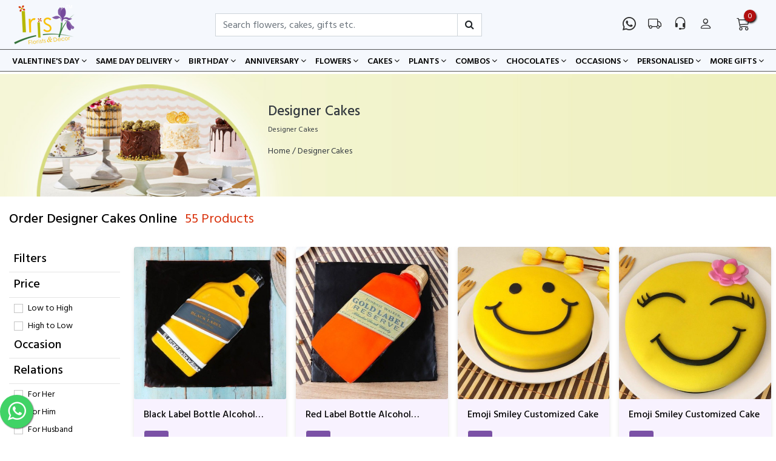

--- FILE ---
content_type: text/html; charset=UTF-8
request_url: https://www.irisflorists.com/anniversary/designer-cakes.html
body_size: 14949
content:

<!doctype html>

<html lang="en">

<head>

<meta charset="utf-8">

<meta name="viewport" content="width=device-width, initial-scale=1">

<meta name="description" content="">

<meta name="cf-2fa-verify" content="qF6Dxsb3dCOofoEop2j7nT">

<meta name="google-site-verification" content="VuE01z3BJaoPEiIyPb7mrzglwASmkQkrePhia0wkK-g" />

<script type="text/javascript">var Settings={base_url:'https://www.irisflorists.com/',api_url:'https://www.irisflorists.com/portal/api/v1/'}</script>

<title>Designer Cakes -  Iris Florists mangalore online delivery of flowers,cakes, arrangements and decorations</title>

<link rel="shortcut icon" type="image/x-icon" href="">


<meta name="keywords" content="Designer Cakes">



<meta name="description" content="Designer Cakes">



    <meta property="og:image" content="https://www.irisflorists.com/image/logo.jpg?32o3i"/>




<link href="https://stackpath.bootstrapcdn.com/font-awesome/4.7.0/css/font-awesome.min.css" rel="stylesheet" integrity="sha384-wvfXpqpZZVQGK6TAh5PVlGOfQNHSoD2xbE+QkPxCAFlNEevoEH3Sl0sibVcOQVnN" crossorigin="anonymous">

<link rel="stylesheet" href="https://www.irisflorists.com/css/bootstrap/bootstrap.min.css"/>

<link rel="stylesheet" href="https://www.irisflorists.com/css/bootstrap/bootstrap.css"/>

<link rel="stylesheet" href="https://cdn.jsdelivr.net/npm/bootstrap-icons@1.7.2/font/bootstrap-icons.css">


<link rel="stylesheet" href="https://www.irisflorists.com/css/plugins/owlcarousel/owl.carousel.min.css"/>

<link rel="stylesheet" href="https://www.irisflorists.com/css/plugins/owlcarousel/owl.theme.default.min.css"/>

<link rel="stylesheet" href="https://www.irisflorists.com/css/style.css?nocahe=1770109884"/>

<link rel="stylesheet" href="https://www.irisflorists.com/css/custom.css?nocahe=1770109884"/>

<link href="https://www.irisflorists.com/image/favicon.png?234" rel="icon" type="image/png">


        

                <script>var category_slug='anniversary'; var category_quereis={"filter":"designer-cakes"};</script>
    
    

    
    

    <script>

            // CLEAR SESSION OF CUSTOMER

            if(typeof(authorization)=='undefined' && localStorage.getItem('is_customer')){

                localStorage.removeItem('cart_hash_key');

                localStorage.removeItem('is_customer');

            }

        </script>



<!--Start of Tawk.to Script-->

<script type="text/javascript">

var Tawk_API=Tawk_API||{}, Tawk_LoadStart=new Date();

(function(){

var s1=document.createElement("script"),s0=document.getElementsByTagName("script")[0];

s1.async=true;

s1.src='https://embed.tawk.to/5fc08408920fc91564cb1f20/default';

s1.charset='UTF-8';

s1.setAttribute('crossorigin','*');

s0.parentNode.insertBefore(s1,s0);

})();

</script>

<!--End of Tawk.to Script-->

    

<!-- Google Tag Manager -->

<script>(function(w,d,s,l,i){w[l]=w[l]||[];w[l].push({'gtm.start':

new Date().getTime(),event:'gtm.js'});var f=d.getElementsByTagName(s)[0],

j=d.createElement(s),dl=l!='dataLayer'?'&l='+l:'';j.async=true;j.src=

'https://www.googletagmanager.com/gtm.js?id='+i+dl;f.parentNode.insertBefore(j,f);

})(window,document,'script','dataLayer','GTM-NWS6GJB');</script>

<!-- End Google Tag Manager -->





<!-- Google Tag Manager (noscript) -->

<noscript><iframe src="https://www.googletagmanager.com/ns.html?id=GTM-NWS6GJB"

height="0" width="0" style="display:none;visibility:hidden"></iframe></noscript>

<!-- End Google Tag Manager (noscript) -->

<!-- Google tag (gtag.js) -->
<script async src="https://www.googletagmanager.com/gtag/js?id=G-Y7ZB4G4RNQ"></script>
<script>
  window.dataLayer = window.dataLayer || [];
  function gtag(){dataLayer.push(arguments);}
  gtag('js', new Date());

  gtag('config', 'G-Y7ZB4G4RNQ');
</script>



<!-- Facebook Pixel Code -->

<script>

!function(f,b,e,v,n,t,s)

{if(f.fbq)return;n=f.fbq=function(){n.callMethod?

n.callMethod.apply(n,arguments):n.queue.push(arguments)};

if(!f._fbq)f._fbq=n;n.push=n;n.loaded=!0;n.version='2.0';

n.queue=[];t=b.createElement(e);t.async=!0;

t.src=v;s=b.getElementsByTagName(e)[0];

s.parentNode.insertBefore(t,s)}(window, document,'script',

'https://connect.facebook.net/en_US/fbevents.js');

fbq('init', '403829577850982');

fbq('track', 'PageView');

</script>

<noscript><img height="1" width="1" style="display:none"

src="https://www.facebook.com/tr?id=403829577850982&ev=PageView&noscript=1"

/></noscript>

<!-- End Facebook Pixel Code -->


<script type="text/javascript">
    (function(c,l,a,r,i,t,y){
        c[a]=c[a]||function(){(c[a].q=c[a].q||[]).push(arguments)};
        t=l.createElement(r);t.async=1;t.src="https://www.clarity.ms/tag/"+i;
        y=l.getElementsByTagName(r)[0];y.parentNode.insertBefore(t,y);
    })(window, document, "clarity", "script", "fbfxzxqtzx");
</script>


</head>

<body >
<header class="fixed-header">
    <div class="container">
            <div class="top-part">
                    <div class="d-flex justify-content-between">
                            <div class="p-2">
                                    <a class="logo" href="https://www.irisflorists.com/"><img src="https://www.irisflorists.com/image/Logo/unnamed.png?32o3i" class="img-fluid" /></a>
                            </div>
                            <div class="p-2 align-self-center">
                                <form class="searchBox" action="https://www.irisflorists.com/search" method="get">
 <div class="input-group">
  <input type="text" class="form-control" value="" name="q" placeholder="Search flowers, cakes, gifts etc." />
  <div class="input-group-append">
    <button class="btn btn-light-green" type="submit"><i class="fa fa-search"></i></i></button>
    
  </div>
</div>
</form>                            </div>
                            
                            <div class="p-2"> 
                                <div class="d-flex top-link mt-3">
    <a href="https://api.whatsapp.com/send?phone=+919448770777&amp;text=Hi,%20I%20contacted%20you%20Through%20your%20website." data-toggle="tooltip" title="WhatsApp"><i class="bi bi-whatsapp"></i></a>
    <!--<a href="tel:+919164825777" data-toggle="tooltip" title="Call"><i class="bi bi-telephone-outbound"></i></a>-->
    <a href="#" data-toggle="modal" data-target="#trackmyorder" data-toggle="tooltip" title="Track Order"><i class="bi bi-truck"></i></a>
    <a href="#" data-toggle="modal" data-target="#callbackmodal"  data-toggle="tooltip" title="Call Back"><i class="bi bi-headset"></i></a>
        <a href="https://www.irisflorists.com/customer/myprofile" data-toggle="tooltip" title="Login"><i class="bi bi-person"></i></a>
        <a href="https://www.irisflorists.com/cart " data-toggle="tooltip" title="Cart" class="cart-count"><i class="bi bi-cart3"></i><span class="count" v-cloak><span>{{cart_count}}</span></span></a>
</div>                            </div>
                            
                    </div>
                    
            </div>
    </div>
</header>
 <nav class="navbar fixed-navbar navbar-expand-xl navbar-dark grey-dark-bg mobile-nav">
  
  <button class="navbar-toggler" type="button" data-trigger="#main_nav">
    <img src="https://www.irisflorists.com/image/header_ icon/Menu.png" />
  </button>
  <div class="navbar-collapse container" id="main_nav">
    <div class="offcanvas-header p-3">  
      <button class="btn btn-outline-danger btn-close float-right"> &times Close </button>
      <h5 class="py-2 text-white">Top Items</h5>
    </div>
    <ul class="navbar-nav">
        
                            <li class="nav-item dropdown "><a class="nav-link dropdown-toggle "  data-toggle="dropdown" href="https://www.irisflorists.com/valentine-s-day.html">Valentine's Day <i class="fa fa-angle-down"></i></a>
                                    <div class="dropdown-menu" aria-labelledby="navbarDropdown">
                                            
                      <a class="dropdown-item" href="https://www.irisflorists.com/valentine-s-day/valentine-s-day-combo.html">Valentine's Day Flower</a>
        
                                            
                      <a class="dropdown-item" href="https://www.irisflorists.com/valentine-s-day/valentine-s-day-cake.html">Valentine's Day Cake</a>
        
                                            
                      <a class="dropdown-item" href="https://www.irisflorists.com/valentine-s-day/valentine-s-day-bouquets.html">Valentine’s Day Chocolate</a>
        
                                            
                      <a class="dropdown-item" href="https://www.irisflorists.com/valentine-s-day/valentine-s-day-special.html">Valentine’s Day Teddy</a>
        
                                            
                      <a class="dropdown-item" href="https://www.irisflorists.com/valentine-s-day/rose-day.html">Rose Day</a>
        
                                            
                      <a class="dropdown-item" href="https://www.irisflorists.com/valentine-s-day/propose-day.html">Propose Day</a>
        
                                            
                      <a class="dropdown-item" href="https://www.irisflorists.com/valentine-s-day/chocolate-day.html">Chocolate Day</a>
        
                                            
                      <a class="dropdown-item" href="https://www.irisflorists.com/valentine-s-day/teddy-day.html">Teddy Day</a>
        
                                            
                      <a class="dropdown-item" href="https://www.irisflorists.com/valentine-s-day/promise-day.html">Promise Day</a>
        
                                            
                      <a class="dropdown-item" href="https://www.irisflorists.com/valentine-s-day/hug-day.html">Hug Day</a>
        
                                            
                      <a class="dropdown-item" href="https://www.irisflorists.com/valentine-s-day/kiss-day.html">Kiss Day</a>
        
                                        </div>
                                
                            </li>
                            <li class="nav-item dropdown "><a class="nav-link dropdown-toggle "  data-toggle="dropdown" href="https://www.irisflorists.com/same-day-delivery.html">Same Day Delivery <i class="fa fa-angle-down"></i></a>
                                    <div class="dropdown-menu" aria-labelledby="navbarDropdown">
                                            
                      <a class="dropdown-item" href="https://www.irisflorists.com/same-day-delivery/all-flowers.html">All Flowers</a>
        
                                            
                      <a class="dropdown-item" href="https://www.irisflorists.com/same-day-delivery/all-combos.html">All Combos</a>
        
                                            
                      <a class="dropdown-item" href="https://www.irisflorists.com/same-day-delivery/all-chocolates.html">All Chocolates</a>
        
                                        </div>
                                
                            </li>
                            <li class="nav-item dropdown has-megamenu"><a class="nav-link dropdown-toggle "  data-toggle="dropdown" href="https://www.irisflorists.com/birthday.html">Birthday <i class="fa fa-angle-down"></i></a>
                                
                                    <div class="dropdown-menu megamenu">
		                <div class="container pl-1 pr-1">
                            <div class="row">
                                            
                            <div class="col-sm-auto">
                            <div class="col-megamenu">
                            	<h6 class="title">By Gifts</h6>
                                                                <ul class="list-unstyled">
                                                                             <li><a  href="https://www.irisflorists.com/birthday/birthday-combos.html">Birthday Combos</a></li>
                                                                             <li><a  href="https://www.irisflorists.com/birthday/bestseller-combos.html">Bestseller Combos</a></li>
                                                                             <li><a  href="https://www.irisflorists.com/birthday/chocolates.html">Chocolates</a></li>
                                                                        </ul>
                                                            </div>
                        
                      </div>
        
                                            
                            <div class="col-sm-auto">
                            <div class="col-megamenu">
                            	<h6 class="title">By Cakes</h6>
                                                                <ul class="list-unstyled">
                                                                             <li><a  href="https://www.irisflorists.com/birthday/bestseller-cakes.html">Bestseller Cakes</a></li>
                                                                             <li><a  href="https://www.irisflorists.com/birthday/birthday-cakes.html">Birthday Cakes</a></li>
                                                                             <li><a  href="https://www.irisflorists.com/birthday/birthday-cakes-for-kids.html">Birthday Cakes For Kids</a></li>
                                                                             <li><a  href="https://www.irisflorists.com/birthday/eggless-cakes.html">Eggless Cakes</a></li>
                                                                             <li><a  href="https://www.irisflorists.com/birthday/photo-cake.html">Photo Cakes</a></li>
                                                                             <li><a  href="https://www.irisflorists.com/birthday/designer-cakes.html">Designer Cakes</a></li>
                                                                             <li><a  href="https://www.irisflorists.com/birthday/heart-shaped-cakes.html">Heart Shaped Cakes</a></li>
                                                                             <li><a  href="https://www.irisflorists.com/love-towards-mom-2215.htm">Online Cake Delivery In Mangalore</a></li>
                                                                        </ul>
                                                            </div>
                        
                      </div>
        
                                            
                            <div class="col-sm-auto">
                            <div class="col-megamenu">
                            	<h6 class="title">By Flowers</h6>
                                                                <ul class="list-unstyled">
                                                                             <li><a  href="https://www.irisflorists.com/birthday/bestseller-flowers.html">Bestseller Flowers</a></li>
                                                                             <li><a  href="https://www.irisflorists.com/birthday/birthday-flowers.html">Birthday Flowers</a></li>
                                                                             <li><a  href="https://www.irisflorists.com/birthday/flower-combos-314.html">Flower Combos</a></li>
                                                                             <li><a  href="https://www.irisflorists.com/birthday/roses.html">Roses</a></li>
                                                                             <li><a  href="https://www.irisflorists.com/birthday/exotic-flowers.html">Exotic Flowers</a></li>
                                                                             <li><a  href="https://www.irisflorists.com/birthday/lilies.html">Lilies</a></li>
                                                                             <li><a  href="https://www.irisflorists.com/birthday/orchids.html">Orchids</a></li>
                                                                             <li><a  href="https://www.irisflorists.com/birthday/mixed-flowers.html">Mixed Flowers</a></li>
                                                                             <li><a  href="https://www.irisflorists.com/birthday/carnations.html">Carnations</a></li>
                                                                        </ul>
                                                            </div>
                        
                      </div>
        
                                            
                            <div class="col-sm-auto">
                            <div class="col-megamenu">
                            	<h6 class="title">Combos</h6>
                                                                <ul class="list-unstyled">
                                                                             <li><a  href="https://www.irisflorists.com/birthday/flowers-cakes-.html">Flowers & Cakes </a></li>
                                                                             <li><a  href="https://www.irisflorists.com/birthday/flowers-chocolates.html">Flowers & Chocolates</a></li>
                                                                             <li><a  href="https://www.irisflorists.com/birthday/flowers-teddy.html">Flowers & Teddy</a></li>
                                                                             <li><a  href="https://www.irisflorists.com/birthday/flowers-sweets.html">Flowers & Sweets</a></li>
                                                                             <li><a  href="https://www.irisflorists.com/birthday/flowers-greeting-cards.html">Flowers & Greeting Cards</a></li>
                                                                             <li><a  href="https://www.irisflorists.com/birthday/flowers-plants.html">Flowers & Plants</a></li>
                                                                        </ul>
                                                            </div>
                        
                      </div>
        
                                            
                            <div class="col-sm-auto">
                            <div class="col-megamenu">
                            	<h6 class="title">By Relation</h6>
                                                                <ul class="list-unstyled">
                                                                             <li><a  href="https://www.irisflorists.com/birthday/for-her.html">For Her</a></li>
                                                                             <li><a  href="https://www.irisflorists.com/birthday.html?relation=for-him">For Him</a></li>
                                                                             <li><a  href="https://www.irisflorists.com/birthday.html?relation=for-mother">For Mother</a></li>
                                                                             <li><a  href="https://www.irisflorists.com/birthday.html?relation=for-father">For Father</a></li>
                                                                             <li><a  href="https://www.irisflorists.com/birthday.html?relation=for-wife">For Wife</a></li>
                                                                             <li><a  href="https://www.irisflorists.com/birthday.html?relation=for-husband">For Husband</a></li>
                                                                             <li><a  href="https://www.irisflorists.com/birthday.html?relation=for-sister">For Sister</a></li>
                                                                             <li><a  href="https://www.irisflorists.com/birthday.html?relation=for-brother">For Brother</a></li>
                                                                             <li><a  href="https://www.irisflorists.com/birthday.html?relation=for-girlfriend">For Girlfriend</a></li>
                                                                             <li><a  href="https://www.irisflorists.com/birthday.html?relation=for-boyfriend">For Boyfriend</a></li>
                                                                             <li><a  href="https://www.irisflorists.com/birthday.html?relation=for-kids">For Kids</a></li>
                                                                             <li><a  href="https://www.irisflorists.com/birthday.html?relation=for-friend">For Friends</a></li>
                                                                        </ul>
                                                            </div>
                        
                      </div>
        
                                        </div>
                    </div>
                      </div>
                    
                            </li>
                            <li class="nav-item dropdown has-megamenu"><a class="nav-link dropdown-toggle "  data-toggle="dropdown" href="https://www.irisflorists.com/anniversary.html">Anniversary <i class="fa fa-angle-down"></i></a>
                                
                                    <div class="dropdown-menu megamenu">
		                <div class="container pl-1 pr-1">
                            <div class="row">
                                            
                            <div class="col-sm-auto">
                            <div class="col-megamenu">
                            	<h6 class="title">By Gifts</h6>
                                                                <ul class="list-unstyled">
                                                                             <li><a  href="https://www.irisflorists.com/anniversary/anniversary-combos.html">Anniversary Combos</a></li>
                                                                             <li><a  href="https://www.irisflorists.com/anniversary/chocolates.html">Chocolates</a></li>
                                                                        </ul>
                                                            </div>
                        
                      </div>
        
                                            
                            <div class="col-sm-auto">
                            <div class="col-megamenu">
                            	<h6 class="title">By Cakes</h6>
                                                                <ul class="list-unstyled">
                                                                             <li><a  href="https://www.irisflorists.com/anniversary/anniversary-cakes.html">Anniversary Cakes</a></li>
                                                                             <li><a  href="https://www.irisflorists.com/anniversary/eggless-cakes.html">Eggless Cakes</a></li>
                                                                             <li><a  href="https://www.irisflorists.com/anniversary/photo-cake.html">Photo Cakes</a></li>
                                                                             <li><a  href="https://www.irisflorists.com/anniversary/heart-shaped-cakes.html">Heart Shaped Cakes</a></li>
                                                                             <li><a  href="https://www.irisflorists.com/anniversary/1st-anniversary-cakes.html">1st Anniversary Cakes</a></li>
                                                                             <li><a  href="https://www.irisflorists.com/anniversary/25th-anniversary-cakes.html">25th Anniversary Cakes</a></li>
                                                                             <li><a  href="https://www.irisflorists.com/anniversary/rose-cakes.html">Rose Cakes</a></li>
                                                                             <li><a  href="https://www.irisflorists.com/anniversary/designer-cakes.html">Designer Cakes</a></li>
                                                                        </ul>
                                                            </div>
                        
                      </div>
        
                                            
                            <div class="col-sm-auto">
                            <div class="col-megamenu">
                            	<h6 class="title">By Flowers</h6>
                                                                <ul class="list-unstyled">
                                                                             <li><a  href="https://www.irisflorists.com/anniversary/anniversary-flowers.html">Anniversary Flowers</a></li>
                                                                             <li><a  href="https://www.irisflorists.com/anniversary/flower-combos-314.html">Flower Combos</a></li>
                                                                             <li><a  href="https://www.irisflorists.com/anniversary/roses.html">Roses</a></li>
                                                                             <li><a  href="https://www.irisflorists.com/anniversary/exotic-flowers.html">Exotic Flowers</a></li>
                                                                             <li><a  href="https://www.irisflorists.com/anniversary/lilies.html">Lilies</a></li>
                                                                             <li><a  href="https://www.irisflorists.com/anniversary/orchids.html">Orchids</a></li>
                                                                             <li><a  href="https://www.irisflorists.com/anniversary/mixed-flowers.html">Mixed Flowers</a></li>
                                                                             <li><a  href="https://www.irisflorists.com/anniversary/carnations.html">Carnations</a></li>
                                                                        </ul>
                                                            </div>
                        
                      </div>
        
                                            
                            <div class="col-sm-auto">
                            <div class="col-megamenu">
                            	<h6 class="title">Combos</h6>
                                                                <ul class="list-unstyled">
                                                                             <li><a  href="https://www.irisflorists.com/anniversary/flowers-cakes-.html">Flowers & Cakes </a></li>
                                                                             <li><a  href="https://www.irisflorists.com/anniversary/flowers-chocolates.html">Flowers & Chocolates</a></li>
                                                                             <li><a  href="https://www.irisflorists.com/anniversary/flowers-greeting-cards.html">Flowers & Greeting Cards</a></li>
                                                                             <li><a  href="https://www.irisflorists.com/anniversary/flowers-teddy.html">Flowers & Teddy</a></li>
                                                                             <li><a  href="https://www.irisflorists.com/anniversary/flowers-sweets.html">Flowers & Sweets</a></li>
                                                                        </ul>
                                                            </div>
                        
                      </div>
        
                                            
                            <div class="col-sm-auto">
                            <div class="col-megamenu">
                            	<h6 class="title">By Relation</h6>
                                                                <ul class="list-unstyled">
                                                                             <li><a  href="https://www.irisflorists.com/anniversary.html?relation=for-husband">For Husband</a></li>
                                                                             <li><a  href="https://www.irisflorists.com/anniversary.html?relation=for-wife">For Wife</a></li>
                                                                             <li><a  href="https://www.irisflorists.com/anniversary.html?relation=for-parents">For Parents</a></li>
                                                                        </ul>
                                                            </div>
                        
                      </div>
        
                                            
                            <div class="col-sm-auto">
                            <div class="col-megamenu">
                            	<h6 class="title">By Plants</h6>
                                                                <ul class="list-unstyled">
                                                                             <li><a  href="https://www.irisflorists.com/anniversary/anniversary-plants.html">Anniversary Plants</a></li>
                                                                             <li><a  href="https://www.irisflorists.com/anniversary/plant-combos.html">Plant Combos</a></li>
                                                                             <li><a  href="https://www.irisflorists.com/anniversary/lucky-bamboo.html">Lucky Bamboo</a></li>
                                                                             <li><a  href="https://www.irisflorists.com/anniversary/money-plants.html">Money Plants</a></li>
                                                                        </ul>
                                                            </div>
                        
                      </div>
        
                                        </div>
                    </div>
                      </div>
                    
                            </li>
                            <li class="nav-item dropdown has-megamenu"><a class="nav-link dropdown-toggle "  data-toggle="dropdown" href="https://www.irisflorists.com/flowers.html">Flowers <i class="fa fa-angle-down"></i></a>
                                
                                    <div class="dropdown-menu megamenu">
		                <div class="container pl-1 pr-1">
                            <div class="row">
                                            
                            <div class="col-sm-auto">
                            <div class="col-megamenu">
                            	<h6 class="title">By Type</h6>
                                                                <ul class="list-unstyled">
                                                                             <li><a  href="https://www.irisflorists.com/flowers/all-flowers.html">All Flowers</a></li>
                                                                             <li><a  href="https://www.irisflorists.com/flowers/roses.html">Roses</a></li>
                                                                             <li><a  href="https://www.irisflorists.com/flowers/carnations.html">Carnations</a></li>
                                                                             <li><a  href="https://www.irisflorists.com/flowers/gerberas.html">Gerberas</a></li>
                                                                             <li><a  href="https://www.irisflorists.com/flowers/lilies.html">Lilies</a></li>
                                                                             <li><a  href="https://www.irisflorists.com/flowers/orchids.html">Orchids</a></li>
                                                                             <li><a  href="https://www.irisflorists.com/flowers/mixed-flowers.html">Mixed Flowers</a></li>
                                                                             <li><a  href="https://www.irisflorists.com/flowers/exotic-flowers.html">Exotic Flowers</a></li>
                                                                        </ul>
                                                            </div>
                        
                      </div>
        
                                            
                            <div class="col-sm-auto">
                            <div class="col-megamenu">
                            	<h6 class="title">By Occasion</h6>
                                                                <ul class="list-unstyled">
                                                                             <li><a  href="https://www.irisflorists.com/flowers/anniversary.html">Anniversary</a></li>
                                                                             <li><a  href="https://www.irisflorists.com/flowers/birthday.html">Birthday</a></li>
                                                                             <li><a  href="https://www.irisflorists.com/flowers/wedding.html">Wedding</a></li>
                                                                        </ul>
                                                            </div>
                        
                      </div>
        
                                            
                            <div class="col-sm-auto">
                            <div class="col-megamenu">
                            	<h6 class="title">Emotions/Sentiments</h6>
                                                                <ul class="list-unstyled">
                                                                             <li><a  href="https://www.irisflorists.com/flowers/appreciation.html">Appreciation</a></li>
                                                                             <li><a  href="https://www.irisflorists.com/flowers/cheer-up.html">Cheer Up</a></li>
                                                                             <li><a  href="https://www.irisflorists.com/flowers/congratulations.html">Congratulations</a></li>
                                                                             <li><a  href="https://www.irisflorists.com/flowers/get-well-soon.html">Get Well Soon</a></li>
                                                                             <li><a  href="https://www.irisflorists.com/flowers/love-affection.html">Love & Affection</a></li>
                                                                             <li><a  href="https://www.irisflorists.com/flowers/sympathy-funeral.html">Sympathy & Funeral</a></li>
                                                                             <li><a  href="https://www.irisflorists.com/flowers/i-am-sorry.html">I Am Sorry</a></li>
                                                                             <li><a  href="https://www.irisflorists.com/flowers/thank-you.html">Thank You</a></li>
                                                                             <li><a  href="https://www.irisflorists.com/flowers/miss-you.html">Miss You</a></li>
                                                                        </ul>
                                                            </div>
                        
                      </div>
        
                                            
                            <div class="col-sm-auto">
                            <div class="col-megamenu">
                            	<h6 class="title">By Colour</h6>
                                                                <ul class="list-unstyled">
                                                                             <li><a  href="https://www.irisflorists.com/flowers/pink.html">Pink</a></li>
                                                                             <li><a  href="https://www.irisflorists.com/flowers/red.html">Red</a></li>
                                                                             <li><a  href="https://www.irisflorists.com/flowers/white.html">White</a></li>
                                                                             <li><a  href="https://www.irisflorists.com/flowers/roses.html?filter=roses,yellow">Yellow</a></li>
                                                                             <li><a  href="https://www.irisflorists.com/flowers/orange.html">Orange</a></li>
                                                                             <li><a  href="https://www.irisflorists.com/flowers/purple.html">Purple</a></li>
                                                                             <li><a  href="https://www.irisflorists.com/flowers/blue.html">Blue</a></li>
                                                                             <li><a  href="https://www.irisflorists.com/flowers/mixed.html">Mixed</a></li>
                                                                        </ul>
                                                            </div>
                        
                      </div>
        
                                            
                            <div class="col-sm-auto">
                            <div class="col-megamenu">
                            	<h6 class="title">By Combos</h6>
                                                                <ul class="list-unstyled">
                                                                             <li><a  href="https://www.irisflorists.com/flowers/all-combos.html">All Combos</a></li>
                                                                             <li><a  href="https://www.irisflorists.com/combos/flowers-cakes-.html">Flowers & Cakes</a></li>
                                                                             <li><a  href="https://www.irisflorists.com/flowers/flowers-chocolates.html">Flowers & Chocolates</a></li>
                                                                             <li><a  href="https://www.irisflorists.com/flowers/flowers-teddy.html">Flowers & Teddy</a></li>
                                                                             <li><a  href="https://www.irisflorists.com/flowers/flowers-greeting-cards.html">Flowers & Greeting Cards</a></li>
                                                                        </ul>
                                                            </div>
                        
                      </div>
        
                                            
                            <div class="col-sm-auto">
                            <div class="col-megamenu">
                            	<h6 class="title">By Arrangements</h6>
                                                                <ul class="list-unstyled">
                                                                             <li><a  href="https://www.irisflorists.com/flowers/flower-bouquet-177.html">Flower Bouquet</a></li>
                                                                             <li><a  href="https://www.irisflorists.com/flowers/flower-arrangements.html">Flower Arrangements</a></li>
                                                                             <li><a  href="https://www.irisflorists.com/flowers/bridal-bouquet.html">Bridal Bouquet</a></li>
                                                                             <li><a  href="https://www.irisflorists.com/flowers/vase-arrangements.html">Vase Arrangements</a></li>
                                                                             <li><a  href="https://www.irisflorists.com/flowers/box-arrangements.html">Box Arrangements</a></li>
                                                                             <li><a  href="https://www.irisflorists.com/flowers/designer-bouquets.html">Designer Bouquets</a></li>
                                                                             <li><a  href="https://www.irisflorists.com/flowers/flower-basket.html">Flower Basket</a></li>
                                                                        </ul>
                                                            </div>
                        
                      </div>
        
                                            
                            <div class="col-sm-auto">
                            <div class="col-megamenu">
                            	<h6 class="title">Festive Special</h6>
                                                                <ul class="list-unstyled">
                                                                             <li><a  href="https://www.irisflorists.com/search/?occasion=navarathri">Navarathri</a></li>
                                                                             <li><a  href="https://www.irisflorists.com/search/?occasion=valentine-s-day">Valentine's Day</a></li>
                                                                             <li><a  href="https://www.irisflorists.com/search/?occasion=womensday">Women's Day - 8th March'21</a></li>
                                                                             <li><a  href="https://www.irisflorists.com/search/?occasion=mothers-day">Mother's Day - 9th May'21</a></li>
                                                                             <li><a  href="https://www.irisflorists.com/search/?occasion=friendship-day">Friendship Day/Girlfriend Day - 1st Aug'21</a></li>
                                                                             <li><a  href="https://www.irisflorists.com/search/?occasion=teachers-day">Teachers' Day - 5th Sept'21</a></li>
                                                                        </ul>
                                                            </div>
                        
                      </div>
        
                                        </div>
                    </div>
                      </div>
                    
                            </li>
                            <li class="nav-item dropdown has-megamenu"><a class="nav-link dropdown-toggle "  data-toggle="dropdown" href="https://www.irisflorists.com/cakes.html">Cakes <i class="fa fa-angle-down"></i></a>
                                
                                    <div class="dropdown-menu megamenu">
		                <div class="container pl-1 pr-1">
                            <div class="row">
                                            
                            <div class="col-sm-auto">
                            <div class="col-megamenu">
                            	<h6 class="title">By Type</h6>
                                                                <ul class="list-unstyled">
                                                                             <li><a  href="https://www.irisflorists.com/cakes/all-cakes.html">All Cakes</a></li>
                                                                             <li><a  href="https://www.irisflorists.com/cakes/bestseller-cakes.html">Bestseller Cakes</a></li>
                                                                             <li><a  href="https://www.irisflorists.com/cakes/designer-cakes.html">Designer Cakes</a></li>
                                                                             <li><a  href="https://www.irisflorists.com/cakes/eggless-cakes.html">Eggless Cakes</a></li>
                                                                             <li><a  href="https://www.irisflorists.com/cakes/photo-cake.html">Photo Cakes</a></li>
                                                                             <li><a  href="https://www.irisflorists.com/cakes/heart-shaped-cakes.html">Heart Shaped Cakes</a></li>
                                                                             <li><a  href="https://www.irisflorists.com/cakes/cartoon-cakes.html">Cartoon Cakes</a></li>
                                                                             <li><a  href="https://www.irisflorists.com/cakes/sugarfree-cakes.html">Sugarfree Cakes</a></li>
                                                                             <li><a  href="https://www.irisflorists.com/cakes/regular-cakes.html">Regular Cakes</a></li>
                                                                             <li><a  href="https://www.irisflorists.com/cakes/delicious-cake-343.html">Delicious Cake</a></li>
                                                                             <li><a  href="https://www.irisflorists.com/cakes/customized-cake.html">Customized  Cake</a></li>
                                                                             <li><a  href="https://www.irisflorists.com/cakes/wedding-cakes.html">Wedding Cakes</a></li>
                                                                             <li><a  href="https://www.irisflorists.com/cakes/fondant-cake.html">Fondant Cake</a></li>
                                                                             <li><a  href="https://www.irisflorists.com/cakes/donut-cake.html">Donut Cake</a></li>
                                                                             <li><a  href="https://www.irisflorists.com/cakes/kiwi-cake.html">Kiwi Cake</a></li>
                                                                             <li><a  href="https://www.irisflorists.com/cakes/blueberry-cake.html">Blueberry Cake</a></li>
                                                                             <li><a  href="https://www.irisflorists.com/cakes/eid-cake.html">Eid Cake</a></li>
                                                                        </ul>
                                                            </div>
                        
                      </div>
        
                                            
                            <div class="col-sm-auto">
                            <div class="col-megamenu">
                            	<h6 class="title">By Flavour</h6>
                                                                <ul class="list-unstyled">
                                                                             <li><a  href="https://www.irisflorists.com/cakes/blackforest-cakes.html">Blackforest Cakes</a></li>
                                                                             <li><a  href="https://www.irisflorists.com/cakes/butterscotch-cakes.html">Butterscotch Cakes</a></li>
                                                                             <li><a  href="https://www.irisflorists.com/cakes/chocolate-cakes.html">Chocolate Cakes</a></li>
                                                                             <li><a  href="https://www.irisflorists.com/cakes/pineapple-cakes.html">Pineapple Cakes</a></li>
                                                                             <li><a  href="https://www.irisflorists.com/cakes/strawberry-cakes.html">Strawberry Cakes</a></li>
                                                                             <li><a  href="https://www.irisflorists.com/cakes/vanilla-cakes.html">Vanilla Cakes</a></li>
                                                                             <li><a  href="https://www.irisflorists.com/cakes/red-velvet-cakes.html">Red Velvet Cakes</a></li>
                                                                             <li><a  href="https://www.irisflorists.com/cakes/kitkat-cakes-347.html">KitKat Cakes</a></li>
                                                                             <li><a  href="https://www.irisflorists.com/cakes/fruit-cakes.html">Fruit Cakes</a></li>
                                                                             <li><a  href="https://www.irisflorists.com/cakes/mango-cakes.html">Mango Cakes</a></li>
                                                                             <li><a  href="https://www.irisflorists.com/cakes/coffee-cakes.html">Coffee Cakes</a></li>
                                                                             <li><a  href="https://www.irisflorists.com/cakes/oreo-cakes.html">Oreo Cakes</a></li>
                                                                             <li><a  href="https://www.irisflorists.com/cakes/cheese-cakes-358.html">Cheese Cakes</a></li>
                                                                             <li><a  href="https://www.irisflorists.com/cakes/truffle-cakes-361.html">Truffle Cakes</a></li>
                                                                             <li><a  href="https://www.irisflorists.com/cakes/exotic-cakes.html">Exotic Cakes</a></li>
                                                                             <li><a  href="https://www.irisflorists.com/cakes/mixed-fruit-cakes.html">Mixed Fruit Cakes</a></li>
                                                                        </ul>
                                                            </div>
                        
                      </div>
        
                                            
                            <div class="col-sm-auto">
                            <div class="col-megamenu">
                            	<h6 class="title">By Theme</h6>
                                                                <ul class="list-unstyled">
                                                                             <li><a  href="https://www.irisflorists.com/cakes/spiderman.html">Spiderman</a></li>
                                                                             <li><a  href="https://www.irisflorists.com/cakes/pubg.html">PubG</a></li>
                                                                             <li><a  href="https://www.irisflorists.com/cakes/mickey-mouse.html">Mickey Mouse</a></li>
                                                                             <li><a  href="https://www.irisflorists.com/cakes/chota-bheem.html">Chota Bheem</a></li>
                                                                             <li><a  href="https://www.irisflorists.com/cakes/barbie.html">Barbie</a></li>
                                                                             <li><a  href="https://www.irisflorists.com/cakes/car.html">Car</a></li>
                                                                        </ul>
                                                            </div>
                        
                      </div>
        
                                            
                            <div class="col-sm-auto">
                            <div class="col-megamenu">
                            	<h6 class="title">By Combos</h6>
                                                                <ul class="list-unstyled">
                                                                             <li><a  href="https://www.irisflorists.com/cakes/all-cake-combos.html">All Cake Combos</a></li>
                                                                             <li><a  href="https://www.irisflorists.com/combos/flowers-cakes-.html">Cakes & Flowers</a></li>
                                                                        </ul>
                                                            </div>
                        
                      </div>
        
                                            
                            <div class="col-sm-auto">
                            <div class="col-megamenu">
                            	<h6 class="title">Emotions</h6>
                                                                <ul class="list-unstyled">
                                                                             <li><a  href="https://www.irisflorists.com/cakes/appreciation.html">Appreciation</a></li>
                                                                             <li><a  href="https://www.irisflorists.com/cakes/congratulations.html">Congratulations</a></li>
                                                                             <li><a  href="https://www.irisflorists.com/cakes/get-well-soon.html">Get Well Soon</a></li>
                                                                             <li><a  href="https://www.irisflorists.com/cakes/love-affection.html">Love & Affection</a></li>
                                                                             <li><a  href="https://www.irisflorists.com/cakes/i-am-sorry.html">I Am Sorry</a></li>
                                                                             <li><a  href="https://www.irisflorists.com/cakes/thank-you.html">Thank You</a></li>
                                                                             <li><a  href="https://www.irisflorists.com/cakes/miss-you.html">Miss You</a></li>
                                                                        </ul>
                                                            </div>
                        
                      </div>
        
                                            
                            <div class="col-sm-auto">
                            <div class="col-megamenu">
                            	<h6 class="title">By Occasion</h6>
                                                                <ul class="list-unstyled">
                                                                             <li><a  href="https://www.irisflorists.com/cakes/birthday.html">Birthday</a></li>
                                                                             <li><a  href="https://www.irisflorists.com/cakes/1st-birthday.html">1st Birthday</a></li>
                                                                             <li><a  href="https://www.irisflorists.com/cakes/wedding.html">Wedding</a></li>
                                                                             <li><a  href="https://www.irisflorists.com/cakes/anniversary.html">Anniversary</a></li>
                                                                             <li><a  href="https://www.irisflorists.com/cakes/1st-anniversary.html">1st Anniversary</a></li>
                                                                             <li><a  href="https://www.irisflorists.com/cakes/25th-anniversary.html">25th Anniversary</a></li>
                                                                        </ul>
                                                            </div>
                        
                      </div>
        
                                            
                            <div class="col-sm-auto">
                            <div class="col-megamenu">
                            	<h6 class="title">By Relation</h6>
                                                                <ul class="list-unstyled">
                                                                             <li><a  href="https://www.irisflorists.com/cakes/for-her.html">For Her</a></li>
                                                                             <li><a  href="https://www.irisflorists.com/cakes.html?relation=for-him">For Him</a></li>
                                                                             <li><a  href="https://www.irisflorists.com/cakes.html?relation=for-husband">For Husband</a></li>
                                                                             <li><a  href="https://www.irisflorists.com/cakes.html?relation=for-wife">For Wife</a></li>
                                                                             <li><a  href="https://www.irisflorists.com/cakes.html?relation=for-father">For Father</a></li>
                                                                             <li><a  href="https://www.irisflorists.com/cakes.html?relation=for-mother">For Mother</a></li>
                                                                             <li><a  href="https://www.irisflorists.com/cakes.html?relation=for-brother">For Brother</a></li>
                                                                             <li><a  href="https://www.irisflorists.com/cakes.html?relation=for-sister">For Sister</a></li>
                                                                             <li><a  href="https://www.irisflorists.com/cakes.html?relation=for-boyfriend">For Boyfriend</a></li>
                                                                             <li><a  href="https://www.irisflorists.com/cakes.html?relation=for-girlfriend">For Girlfriend</a></li>
                                                                             <li><a  href="https://www.irisflorists.com/cakes.html?relation=for-friend">For Friends</a></li>
                                                                             <li><a  href="https://www.irisflorists.com/cakes.html?relation=for-kids">For Kids</a></li>
                                                                        </ul>
                                                            </div>
                        
                      </div>
        
                                        </div>
                    </div>
                      </div>
                    
                            </li>
                            <li class="nav-item dropdown has-megamenu"><a class="nav-link dropdown-toggle "  data-toggle="dropdown" href="https://www.irisflorists.com/plants.html">Plants <i class="fa fa-angle-down"></i></a>
                                
                                    <div class="dropdown-menu megamenu">
		                <div class="container pl-1 pr-1">
                            <div class="row">
                                            
                            <div class="col-sm-auto">
                            <div class="col-megamenu">
                            	<h6 class="title">By Types</h6>
                                                                <ul class="list-unstyled">
                                                                             <li><a  href="https://www.irisflorists.com/plants/all-plants.html">All Plants</a></li>
                                                                             <li><a  href="https://www.irisflorists.com/plants/green-plants.html">Green Plants</a></li>
                                                                             <li><a  href="https://www.irisflorists.com/plants/lucky-bamboo.html">Lucky Bamboo</a></li>
                                                                             <li><a  href="https://www.irisflorists.com/plants/indoor-plants.html">Indoor Plants</a></li>
                                                                             <li><a  href="https://www.irisflorists.com/plants/outdoor-plants.html">Outdoor Plants</a></li>
                                                                             <li><a  href="https://www.irisflorists.com/plants/money-plants.html">Money Plants</a></li>
                                                                        </ul>
                                                            </div>
                        
                      </div>
        
                                            
                            <div class="col-sm-auto">
                            <div class="col-megamenu">
                            	<h6 class="title">By Occasions</h6>
                                                                <ul class="list-unstyled">
                                                                             <li><a  href="https://www.irisflorists.com/plants/birthday.html">Birthday</a></li>
                                                                             <li><a  href="https://www.irisflorists.com/plants/anniversary.html">Anniversary</a></li>
                                                                             <li><a  href="https://www.irisflorists.com/plants/housewarming.html">Housewarming</a></li>
                                                                        </ul>
                                                            </div>
                        
                      </div>
        
                                            
                            <div class="col-sm-auto">
                            <div class="col-megamenu">
                            	<h6 class="title">By Featured</h6>
                                                                <ul class="list-unstyled">
                                                                             <li><a  href="https://www.irisflorists.com/plants/plant-sets.html">Plant Sets</a></li>
                                                                             <li><a  href="https://www.irisflorists.com/plants/plant-combos.html">Plant Combos</a></li>
                                                                             <li><a  href="https://www.irisflorists.com/plants/plant-chocolates.html">Plant & Chocolates</a></li>
                                                                        </ul>
                                                            </div>
                        
                      </div>
        
                                        </div>
                    </div>
                      </div>
                    
                            </li>
                            <li class="nav-item dropdown has-megamenu"><a class="nav-link dropdown-toggle "  data-toggle="dropdown" href="https://www.irisflorists.com/combos.html">Combos <i class="fa fa-angle-down"></i></a>
                                
                                    <div class="dropdown-menu megamenu">
		                <div class="container pl-1 pr-1">
                            <div class="row">
                                            
                            <div class="col-sm-auto">
                            <div class="col-megamenu">
                            	<h6 class="title">Flower Combos</h6>
                                                                <ul class="list-unstyled">
                                                                             <li><a  href="https://www.irisflorists.com/combos/flowers-cakes-.html">Flowers & Cakes </a></li>
                                                                             <li><a  href="https://www.irisflorists.com/combos/flowers-chocolates.html">Flowers & Chocolates</a></li>
                                                                             <li><a  href="https://www.irisflorists.com/combos/flowers-greeting-cards.html">Flowers & Greeting Cards</a></li>
                                                                             <li><a  href="https://www.irisflorists.com/combos/flowers-teddy.html">Flowers & Teddy</a></li>
                                                                             <li><a  href="https://www.irisflorists.com/combos/flowers-sweets.html">Flowers & Sweets</a></li>
                                                                             <li><a  href="https://www.irisflorists.com/combos/flowers-fruits.html">Flowers & Fruits</a></li>
                                                                             <li><a  href="https://www.irisflorists.com/combos/flowers-dry-fruits.html">Flowers & Dry Fruits</a></li>
                                                                             <li><a  href="https://www.irisflorists.com/combos/flowers-personalised-gifts.html">Flowers & Personalised Gifts</a></li>
                                                                        </ul>
                                                            </div>
                        
                      </div>
        
                                            
                            <div class="col-sm-auto">
                            <div class="col-megamenu">
                            	<h6 class="title">Cake Combos</h6>
                                                                <ul class="list-unstyled">
                                                                             <li><a  href="https://www.irisflorists.com/combos/all-cake-combos.html">All Cake Combos</a></li>
                                                                             <li><a  href="https://www.irisflorists.com/combos/flowers-cakes-.html">Cakes & Flowers</a></li>
                                                                             <li><a  href="https://www.irisflorists.com/combos/cake-chocolates.html">Cake & Chocolates</a></li>
                                                                             <li><a  href="https://www.irisflorists.com/combos/cakes-teddy.html">Cakes & Teddy</a></li>
                                                                             <li><a  href="https://www.irisflorists.com/combos/cakes-personalised-gifts.html">Cakes & Personalised Gifts</a></li>
                                                                        </ul>
                                                            </div>
                        
                      </div>
        
                                            
                            <div class="col-sm-auto">
                            <div class="col-megamenu">
                            	<h6 class="title">Plant Combos</h6>
                                                                <ul class="list-unstyled">
                                                                             <li><a  href="https://www.irisflorists.com/combos/all-plant-combos.html">All Plant Combos</a></li>
                                                                             <li><a  href="https://www.irisflorists.com/combos/plants-flowers.html">Plants & Flowers</a></li>
                                                                             <li><a  href="https://www.irisflorists.com/combos/plant-chocolates.html">Plant & Chocolates</a></li>
                                                                        </ul>
                                                            </div>
                        
                      </div>
        
                                            
                            <div class="col-sm-auto">
                            <div class="col-megamenu">
                            	<h6 class="title">Other Combos</h6>
                                                                <ul class="list-unstyled">
                                                                             <li><a  href="https://www.irisflorists.com/combos/all-combos.html">All Combos</a></li>
                                                                             <li><a  href="https://www.irisflorists.com/combos/personalised-combos.html">Personalised Combos</a></li>
                                                                             <li><a  href="https://www.irisflorists.com/combos/chocolate-combos.html">Chocolate Combos</a></li>
                                                                             <li><a  href="https://www.irisflorists.com/combos/gift-baskets.html">Gift Baskets</a></li>
                                                                             <li><a  href="https://www.irisflorists.com/combos/cushion-mugs.html">Cushion & Mugs</a></li>
                                                                             <li><a  href="https://www.irisflorists.com/combos/gift-hampers.html">Gift Hampers</a></li>
                                                                        </ul>
                                                            </div>
                        
                      </div>
        
                                            
                            <div class="col-sm-auto">
                            <div class="col-megamenu">
                            	<h6 class="title">By Occasions</h6>
                                                                <ul class="list-unstyled">
                                                                             <li><a  href="https://www.irisflorists.com/combos/birthday.html">Birthday</a></li>
                                                                             <li><a  href="https://www.irisflorists.com/combos/anniversary.html">Anniversary</a></li>
                                                                        </ul>
                                                            </div>
                        
                      </div>
        
                                            
                            <div class="col-sm-auto">
                            <div class="col-megamenu">
                            	<h6 class="title">By Relation</h6>
                                                                <ul class="list-unstyled">
                                                                             <li><a  href="https://www.irisflorists.com/combos.html?relation=for-girlfriend">For Girlfriend</a></li>
                                                                             <li><a  href="https://www.irisflorists.com/combos.html?relation=for-boyfriend">For Boyfriend</a></li>
                                                                             <li><a  href="https://www.irisflorists.com/combos.html?relation=for-husband">For Husband</a></li>
                                                                             <li><a  href="https://www.irisflorists.com/combos.html?relation=for-wife">For Wife</a></li>
                                                                             <li><a  href="https://www.irisflorists.com/combos/for-her.html">For Her</a></li>
                                                                             <li><a  href="https://www.irisflorists.com/combos.html?relation=for-him">For Him</a></li>
                                                                        </ul>
                                                            </div>
                        
                      </div>
        
                                        </div>
                    </div>
                      </div>
                    
                            </li>
                            <li class="nav-item dropdown has-megamenu"><a class="nav-link dropdown-toggle "  data-toggle="dropdown" href="https://www.irisflorists.com/chocolates.html">Chocolates <i class="fa fa-angle-down"></i></a>
                                
                                    <div class="dropdown-menu megamenu">
		                <div class="container pl-1 pr-1">
                            <div class="row">
                                            
                            <div class="col-sm-auto">
                            <div class="col-megamenu">
                            	<h6 class="title">By Types</h6>
                                                                <ul class="list-unstyled">
                                                                             <li><a  href="https://www.irisflorists.com/chocolates/all-chocolates.html">All Chocolates</a></li>
                                                                             <li><a  href="https://www.irisflorists.com/chocolates/new-arrival-chocolates.html">New Arrival Chocolates</a></li>
                                                                             <li><a  href="https://www.irisflorists.com/chocolates/chocolate-bouquet.html">Chocolate Bouquet</a></li>
                                                                             <li><a  href="https://www.irisflorists.com/chocolates/handmade-chocolates.html">Handmade Chocolates</a></li>
                                                                             <li><a  href="https://www.irisflorists.com/chocolates/same-day-delivery.html">Same Day Delivery</a></li>
                                                                             <li><a  href="https://www.irisflorists.com/chocolates/dark-chocolate.html">Dark Chocolates</a></li>
                                                                             <li><a  href="https://www.irisflorists.com/chocolates/personalised-chocolates.html">Personalized Chocolates</a></li>
                                                                        </ul>
                                                            </div>
                        
                      </div>
        
                                            
                            <div class="col-sm-auto">
                            <div class="col-megamenu">
                            	<h6 class="title">By Occasions</h6>
                                                                <ul class="list-unstyled">
                                                                             <li><a  href="https://www.irisflorists.com/chocolates/birthday.html">Birthday</a></li>
                                                                             <li><a  href="https://www.irisflorists.com/chocolates/anniversary.html">Anniversary</a></li>
                                                                             <li><a  href="https://www.irisflorists.com/chocolates/love-romance.html">Love & Romance</a></li>
                                                                             <li><a  href="https://www.irisflorists.com/chocolates/thank-you.html">Thank You</a></li>
                                                                        </ul>
                                                            </div>
                        
                      </div>
        
                                            
                            <div class="col-sm-auto">
                            <div class="col-megamenu">
                            	<h6 class="title">By Brands</h6>
                                                                <ul class="list-unstyled">
                                                                             <li><a  href="https://www.irisflorists.com/chocolates/cadbury-chocolates.html">Cadbury Chocolates</a></li>
                                                                             <li><a  href="https://www.irisflorists.com/chocolates/ferrero-rocher-chocolates.html">Ferrero Rocher Chocolates</a></li>
                                                                        </ul>
                                                            </div>
                        
                      </div>
        
                                            
                            <div class="col-sm-auto">
                            <div class="col-megamenu">
                            	<h6 class="title">By Combos</h6>
                                                                <ul class="list-unstyled">
                                                                             <li><a  href="https://www.irisflorists.com/chocolates/all-chocolate-combos.html">All Chocolate Combos</a></li>
                                                                             <li><a  href="https://www.irisflorists.com/chocolates/chocolates-flowers.html">Chocolates & Flowers</a></li>
                                                                             <li><a  href="https://www.irisflorists.com/chocolates/chocolates-plants.html">Chocolates & Plants</a></li>
                                                                             <li><a  href="https://www.irisflorists.com/chocolates/chocolates-cakes.html">Chocolates & Cakes</a></li>
                                                                        </ul>
                                                            </div>
                        
                      </div>
        
                                        </div>
                    </div>
                      </div>
                    
                            </li>
                            <li class="nav-item dropdown has-megamenu"><a class="nav-link dropdown-toggle "  data-toggle="dropdown" href="https://www.irisflorists.com/occasions.html">Occasions <i class="fa fa-angle-down"></i></a>
                                
                                    <div class="dropdown-menu megamenu">
		                <div class="container pl-1 pr-1">
                            <div class="row">
                                            
                            <div class="col-sm-auto">
                            <div class="col-megamenu">
                            	<h6 class="title">Everyday</h6>
                                                                <ul class="list-unstyled">
                                                                             <li><a  href="https://www.irisflorists.com/occasions/housewarming.html">Housewarming</a></li>
                                                                        </ul>
                                                            </div>
                        
                      </div>
        
                                            
                            <div class="col-sm-auto">
                            <div class="col-megamenu">
                            	<h6 class="title">Emotions/Sentiments</h6>
                                                                <ul class="list-unstyled">
                                                                             <li><a  href="https://www.irisflorists.com/occasions/congratulations.html">Congratulations</a></li>
                                                                             <li><a  href="https://www.irisflorists.com/occasions/love-romance.html">Love & Romance</a></li>
                                                                             <li><a  href="https://www.irisflorists.com/occasions/good-luck.html">Good Luck</a></li>
                                                                             <li><a  href="https://www.irisflorists.com/occasions/get-well-soon.html">Get Well Soon</a></li>
                                                                             <li><a  href="https://www.irisflorists.com/occasions/i-am-sorry.html">I Am Sorry</a></li>
                                                                             <li><a  href="https://www.irisflorists.com/occasions/sympathy-funeral.html">Sympathy & Funeral</a></li>
                                                                             <li><a  href="https://www.irisflorists.com/occasions/thank-you.html">Thank You</a></li>
                                                                             <li><a  href="https://www.irisflorists.com/occasions/miss-you.html">Miss You</a></li>
                                                                        </ul>
                                                            </div>
                        
                      </div>
        
                                            
                            <div class="col-sm-auto">
                            <div class="col-megamenu">
                            	<h6 class="title">Special Occassion</h6>
                                                                <ul class="list-unstyled">
                                                                             <li><a  href="https://www.irisflorists.com/search/?occasion=navarathri">Navarathri</a></li>
                                                                             <li><a  href="https://www.irisflorists.com/search/?occasion=rakhi">Rakshabandhan</a></li>
                                                                             <li><a  href="https://www.irisflorists.com/search/?occasion=womensday">Women's Day - 8th March'21</a></li>
                                                                             <li><a  href="https://www.irisflorists.com/search/?occasion=daughter-s-day">Daughter's Day - 27th Sept</a></li>
                                                                             <li><a  href="https://www.irisflorists.com/search/?occasion=boss-day---16th-oct">Boss Day - 16th Oct</a></li>
                                                                             <li><a  href="https://www.irisflorists.com/search/?occasion=children-s-day---14th-nov">Children's Day - 14th Nov</a></li>
                                                                             <li><a  href="https://www.irisflorists.com/search/?occasion=mensday">Men's Day - 19th Nov</a></li>
                                                                             <li><a  href="https://www.irisflorists.com/search/?occasion=new-year---01st-jan-21">New Year - 01st Jan'21</a></li>
                                                                             <li><a  href="https://www.irisflorists.com/search/?occasion=chocolate-day---9th-feb-21">Chocolate Day - 9th Feb'21</a></li>
                                                                             <li><a  href="https://www.irisflorists.com/search/?occasion=mothers-day">Mother's Day - 14th May'23</a></li>
                                                                             <li><a  href="https://www.irisflorists.com/search/?occasion=fathers-day">Father's Day - 20th June'21</a></li>
                                                                             <li><a  href="https://www.irisflorists.com/search/?occasion=parents-day">Parents Day - 25th July'21</a></li>
                                                                             <li><a  href="https://www.irisflorists.com/search/?occasion=friendship-day">Friendship Day/Girlfriend Day - 1st Aug'21</a></li>
                                                                             <li><a  href="https://www.irisflorists.com/search/?occasion=independence-day---15th-aug-21">Independence Day - 15th Aug'21</a></li>
                                                                             <li><a  href="https://www.irisflorists.com/search/?occasion=teachers-day">Teachers' Day - 5th Sept'21</a></li>
                                                                             <li><a  href="https://www.irisflorists.com/search/?occasion=grandparents-day">Grandparents Day - 12th Sep'21</a></li>
                                                                             <li><a  href="https://www.irisflorists.com/search/?occasion=valentine-s-day">Valentine's Day</a></li>
                                                                        </ul>
                                                            </div>
                        
                      </div>
        
                                            
                            <div class="col-sm-auto">
                            <div class="col-megamenu">
                            	<h6 class="title">Festivals</h6>
                                                                <ul class="list-unstyled">
                                                                             <li><a  href="https://www.irisflorists.com/search/?occasion=navarathri">Navarathri</a></li>
                                                                             <li><a  href="https://www.irisflorists.com/search/?occasion=rakhi">Rakshabandhan</a></li>
                                                                             <li><a  href="https://www.irisflorists.com/search/?occasion=krishna-janmastami">Shri Krishna Janmashtami - 29th Aug'21</a></li>
                                                                             <li><a  href="https://www.irisflorists.com/search/?occasion=ganesh-chathurthi">Ganesh Chaturthi - 10th Sept'21</a></li>
                                                                             <li><a  href="https://www.irisflorists.com/search/?occasion=diwali">Diwali - 14th Nov</a></li>
                                                                             <li><a  href="https://www.irisflorists.com/search/?occasion=karwa-chauth-">Karwa Chauth - 4th Nov</a></li>
                                                                             <li><a  href="https://www.irisflorists.com/search/?occasion=dhanteras">Dhanteras - 13th Nov</a></li>
                                                                             <li><a  href="https://www.irisflorists.com/search/?occasion=bhai-dooj">Bhai Dooj - 16th Nov</a></li>
                                                                             <li><a  href="https://www.irisflorists.com/search/?occasion=christmas">Christmas - 25th Dec</a></li>
                                                                             <li><a  href="https://www.irisflorists.com/search/?occasion=eid-12th-may-21">Eid-12th May'21</a></li>
                                                                             <li><a  href="https://www.irisflorists.com/search/?occasion=lohri">Lohri - 13th Jan'21</a></li>
                                                                             <li><a  href="https://www.irisflorists.com/search/?occasion=holi">Holi - 29th March'21</a></li>
                                                                        </ul>
                                                            </div>
                        
                      </div>
        
                                        </div>
                    </div>
                      </div>
                    
                            </li>
                            <li class="nav-item dropdown has-megamenu"><a class="nav-link dropdown-toggle "  data-toggle="dropdown" href="https://www.irisflorists.com/personalised-.html">Personalised <i class="fa fa-angle-down"></i></a>
                                
                                    <div class="dropdown-menu megamenu">
		                <div class="container pl-1 pr-1">
                            <div class="row">
                                            
                            <div class="col-sm-auto">
                            <div class="col-megamenu">
                            	<h6 class="title">By Types</h6>
                                                                <ul class="list-unstyled">
                                                                             <li><a  href="https://www.irisflorists.com/personalised-/all-gifts.html">All Gifts</a></li>
                                                                             <li><a  href="https://www.irisflorists.com/personalised-/mugs.html">Mugs</a></li>
                                                                             <li><a  href="https://www.irisflorists.com/personalised-/photo-frames.html">Photo Frames</a></li>
                                                                             <li><a  href="https://www.irisflorists.com/personalised-/stationery.html">Stationery</a></li>
                                                                             <li><a  href="https://www.irisflorists.com/personalised-/accessories.html">Accessories</a></li>
                                                                             <li><a  href="https://www.irisflorists.com/personalised-/plants.html">Plants</a></li>
                                                                        </ul>
                                                            </div>
                        
                      </div>
        
                                            
                            <div class="col-sm-auto">
                            <div class="col-megamenu">
                            	<h6 class="title">By Personalized</h6>
                                                                <ul class="list-unstyled">
                                                                             <li><a  href="https://www.irisflorists.com/personalised-/personalised-chocolates.html">Personalised Chocolates</a></li>
                                                                             <li><a  href="https://www.irisflorists.com/personalised-/flower-personalised-gifts.html">Flower & Personalised Gifts</a></li>
                                                                        </ul>
                                                            </div>
                        
                      </div>
        
                                            
                            <div class="col-sm-auto">
                            <div class="col-megamenu">
                            	<h6 class="title">By Occasion</h6>
                                                                <ul class="list-unstyled">
                                                                             <li><a  href="https://www.irisflorists.com/personalised-/birthday.html">Birthday</a></li>
                                                                             <li><a  href="https://www.irisflorists.com/personalised-/anniversary.html">Anniversary</a></li>
                                                                             <li><a  href="https://www.irisflorists.com/personalised-/love-romance.html">Love & Romance</a></li>
                                                                             <li><a  href="https://www.irisflorists.com/personalised-/wedding-gifts.html">Wedding Gifts</a></li>
                                                                             <li><a  href="https://www.irisflorists.com/personalised-/best-wishes.html">Best Wishes</a></li>
                                                                        </ul>
                                                            </div>
                        
                      </div>
        
                                            
                            <div class="col-sm-auto">
                            <div class="col-megamenu">
                            	<h6 class="title">By Relation</h6>
                                                                <ul class="list-unstyled">
                                                                             <li><a  href="https://www.irisflorists.com/more-gifts.html?relation=for-girlfriend">For Girlfriend</a></li>
                                                                             <li><a  href="https://www.irisflorists.com/more-gifts.html?relation=for-boyfriend">For Boyfriend</a></li>
                                                                             <li><a  href="https://www.irisflorists.com/more-gifts.html?relation=for-wife">For Wife</a></li>
                                                                             <li><a  href="https://www.irisflorists.com/more-gifts.html?relation=for-husband">For Husband</a></li>
                                                                             <li><a  href="https://www.irisflorists.com/more-gifts.html?relation=for-mother">For Mother</a></li>
                                                                             <li><a  href="https://www.irisflorists.com/more-gifts.html?relation=for-father">For Father</a></li>
                                                                             <li><a  href="https://www.irisflorists.com/more-gifts.html?relation=for-sister">For Sister</a></li>
                                                                             <li><a  href="https://www.irisflorists.com/more-gifts.html?relation=for-brother">For Brother</a></li>
                                                                             <li><a  href="https://www.irisflorists.com/more-gifts.html?relation=for-him">For Him</a></li>
                                                                             <li><a  href="https://www.irisflorists.com/more-gifts.html?relation=for-her">For Her</a></li>
                                                                        </ul>
                                                            </div>
                        
                      </div>
        
                                        </div>
                    </div>
                      </div>
                    
                            </li>
                            <li class="nav-item dropdown has-megamenu"><a class="nav-link dropdown-toggle "  data-toggle="dropdown" href="https://www.irisflorists.com/more-gifts.html">More Gifts <i class="fa fa-angle-down"></i></a>
                                
                                    <div class="dropdown-menu megamenu">
		                <div class="container pl-1 pr-1">
                            <div class="row">
                                            
                            <div class="col-sm-auto">
                            <div class="col-megamenu">
                            	<h6 class="title">By Accessories</h6>
                                                                <ul class="list-unstyled">
                                                                             <li><a  href="https://www.irisflorists.com/more-gifts/accessories.html">Accessories</a></li>
                                                                             <li><a  href="https://www.irisflorists.com/more-gifts/belts.html">Belts</a></li>
                                                                        </ul>
                                                            </div>
                        
                      </div>
        
                                            
                            <div class="col-sm-auto">
                            <div class="col-megamenu">
                            	<h6 class="title">Edible Gifts</h6>
                                                                <ul class="list-unstyled">
                                                                             <li><a  href="https://www.irisflorists.com/more-gifts/chocolates.html">Chocolates</a></li>
                                                                             <li><a  href="https://www.irisflorists.com/more-gifts/sweets.html">Sweets</a></li>
                                                                             <li><a  href="https://www.irisflorists.com/more-gifts/dry-fruits.html">Dry Fruits</a></li>
                                                                             <li><a  href="https://www.irisflorists.com/more-gifts/chocolate-bouquet.html">Chocolate Bouquet</a></li>
                                                                             <li><a  href="https://www.irisflorists.com/more-gifts/tea-hampers.html">Tea Hampers</a></li>
                                                                             <li><a  href="https://www.irisflorists.com/more-gifts/chocolate-combos.html">Chocolate Combos</a></li>
                                                                        </ul>
                                                            </div>
                        
                      </div>
        
                                            
                            <div class="col-sm-auto">
                            <div class="col-megamenu">
                            	<h6 class="title">By Relation</h6>
                                                                <ul class="list-unstyled">
                                                                             <li><a  href="https://www.irisflorists.com/more-gifts.html?relation=for-girlfriend">For Girlfriend</a></li>
                                                                             <li><a  href="https://www.irisflorists.com/more-gifts.html?relation=for-boyfriend">For Boyfriend</a></li>
                                                                             <li><a  href="https://www.irisflorists.com/more-gifts.html?relation=for-wife">For Wife</a></li>
                                                                             <li><a  href="https://www.irisflorists.com/more-gifts.html?relation=for-husband">For Husband</a></li>
                                                                             <li><a  href="https://www.irisflorists.com/more-gifts.html?relation=for-mother">For Mother</a></li>
                                                                             <li><a  href="https://www.irisflorists.com/more-gifts.html?relation=for-father">For Father</a></li>
                                                                             <li><a  href="https://www.irisflorists.com/more-gifts.html?relation=for-sister">For Sister</a></li>
                                                                             <li><a  href="https://www.irisflorists.com/more-gifts.html?relation=for-brother">For Brother</a></li>
                                                                             <li><a  href="https://www.irisflorists.com/more-gifts/for-her.html">For Her</a></li>
                                                                             <li><a  href="https://www.irisflorists.com/more-gifts.html?relation=for-him">For Him</a></li>
                                                                             <li><a  href="https://www.irisflorists.com/more-gifts.html?relation=for-kids">For Kids</a></li>
                                                                        </ul>
                                                            </div>
                        
                      </div>
        
                                        </div>
                    </div>
                      </div>
                    
                            </li>
           
          
     
      
      
    </ul>
  </div> <!-- navbar-collapse.// -->
</nav> 
 
<!-- registerOrLogin Modal -->
<div class="modal fade" id="registerOrLogin" tabindex="-1" role="dialog" aria-labelledby="registerOrLogin"
  aria-hidden="true">

  <!-- Change class .modal-xl to change the size of the modal -->
  <div class="modal-dialog modal-xl" role="document">


    <div class="modal-content login-content">
      <div class="modal-header login-title">
            
            <button type="button" class="close" data-dismiss="modal" aria-hidden="true"><i class="fa fa-times-circle"></i></button>
            
      </div>
      <div class="modal-body login-body">
        <div class="container-fluid">
            <div class="row justify-content-center">
              <div class="col-md-6">
              <h4 class="modal-title">Login</h4>
                <div v-if="errors.length" class="error-area alert alert-danger">
                <b>Please correct the following error(s):</b>
                <ul>
                  <li v-for="error in errors">{{ error }}</li>
                </ul>
              </div>
              
                <form id="loginForm" class="form" @submit="loginCustomer" method="post" v-if="!opt_form">
                            <div class="form-group">
                                <label for="username">E-mail or Phone No.<span class="required">*</span></label><br>
                                <input type="text" v-model="uname"  class="form-control" >
                            </div>
                            <div class="form-group">
                                <label for="password">Password<span class="required">*</span></label><br>
                                <input type="password" v-model="password" class="form-control" >
                                <label for="lost-password" class="lost-password"><i class="fa fa-lock" aria-hidden="true"></i><a href="#" data-toggle="modal" data-target="#forgotpwmodal" data-dismiss="modal">Forgot Password</a></label>
                            </div>
                            <div class="form-group">
                                <input type="submit" name="submit" class="btn login-btn btn-block" value="LOG IN">
                             </div>
                             <div class="form-group">
                                <label for="remember-me"><span><input name="remember-me" type="checkbox"/></span><span class="remember-me">Remember me</span></label>
                                <label for="new-account" class="new-account">New to Iris Florist?<a href="#" data-toggle="modal" data-target="#signupmodal" data-dismiss="modal">Create an account</a></label>
                                
                            </div>
                             <div class="division">
                                    <div class="line l"></div>
                                      <span>OR LOGIN WITH</span>
                                    <div class="line r"></div>
                             </div>
                </form>
                
                <div class="opt_form" id="loginOtp" v-if="opt_form">
                    <p><strong>OTP sent to your registered phone number</strong></p>
                    <div class="d-flex">
                        <input type="text" pattern="\d*" maxlength="1" v-on:keyup="nextTabIndex()" class="form-control mr-2" value="" id="otp1" style="width: 60px;" />
                        <input type="text" pattern="\d*" maxlength="1" v-on:keyup="nextTabIndex()" class="form-control mr-2" value="" id="otp2" style="width: 60px;" />
                        <input type="text" pattern="\d*" maxlength="1" v-on:keyup="nextTabIndex()" class="form-control mr-2" value="" id="otp3"  style="width: 60px;"/>
                        <input type="text" pattern="\d*" maxlength="1" v-on:keyup="nextTabIndex()" class="form-control" value="" id="otp4" style="width: 60px;" />
                    </div>
                    
                    <div class="opt-buttons">
                        <button type="button" class="btn login-btn" v-on:click="verifyOtp(token,id)">Verify</button>
                    </div>
                </div>                
              </div>
          </div>
          <div class="row justify-content-center">
                  <div class="col-md-3">
                    <button class="btn btn-facebook btn-block" v-on:click="redirectFacebook()" type="button"><i class="fa fa-facebook" aria-hidden="true"></i><span>FACEBOOK</span></button>
                  </div>
                  <div class="col-md-3">
                    <button class="btn btn-google btn-block" type="button" v-on:click="redirectGoogle()" ><i class="fa fa-google" aria-hidden="true"></i><span>GOOGLE</span></button>
                  </div>
          </div>       
      </div>
      <!--<div class="modal-footer">
        <button type="button" class="btn btn-secondary btn-sm" data-dismiss="modal">Close</button>
        <button type="button" class="btn btn-primary btn-sm">Save changes</button>
      </div>-->
    </div>
  </div>
</div>
</div>
<!-- registerOrLogin Modal --> <!-- callbackmodal Modal -->
<div class="modal fade" id="callbackmodal" tabindex="-1" role="dialog" aria-labelledby="callbackmodal"
  aria-hidden="true">

  <!-- Change class .modal-xl to change the size of the modal -->
  <div class="modal-dialog modal-lg" role="document">


    <div class="modal-content login-content">
      <div class="modal-header login-title">
            
            <button type="button" class="close" data-dismiss="modal" aria-hidden="true"><i class="fa fa-times-circle"></i></button>
            
      </div>
      <div class="modal-body login-body">
        <div class="container-fluid">
            <div class="row justify-content-center">
              <div class="col-md-6">
              <h4 class="modal-title">Request Call Back</h4>
              <div v-if="errors.length" class="error-area alert alert-danger">
                <b>Please correct the following error(s):</b>
                <ul>
                  <li v-for="error in errors">{{ error }}</li>
                </ul>
              </div>
                <form id="login-form" class="form" @submit="addQuickcall" method="post">
                            <div class="form-group">
                                <label for="username">Name<span class="required">*</span></label><br>
                                <input type="text" name="name" v-model="name" id="name" class="form-control" required="">
                            </div>
                            <div class="form-group">
                                <label for="username">Phone Number<span class="required">*</span></label><br>
                                <input pattern="\d*" type="text" name="phone"  v-model="phone" id="phone" class="form-control" required="">
                            </div>
                            <div class="form-group">
                                <label for="username">This is Regarding<span class="required">*</span></label><br>
                                <select  name="reason" v-model="reason" id="reason" class="form-control">
                                    <option value="">Select</option>
                                    <option value="Place a New Order">Place a New Order</option>
                                    <option value="Track My Order">Track My Order</option>
                                    <option value="Raise a Complaint">Raise a Complaint</option>
                                    <option value="Bulk Order">Bulk Order</option>
                                </select>
                            </div>
                            <div class="form-group">
                                <input type="submit" name="submit" class="btn login-btn btn-block" value="Request a Call Back">
                             </div>
                </form>
              </div>
          </div>         
      </div>
      <!--<div class="modal-footer">
        <button type="button" class="btn btn-secondary btn-sm" data-dismiss="modal">Close</button>
        <button type="button" class="btn btn-primary btn-sm">Save changes</button>
      </div>-->
    </div>
  </div>
</div>
</div>
<!-- callbackmodal Modal --> <!-- trackmyorder Modal -->
<div class="modal fade" id="trackmyorder" tabindex="-1" role="dialog" aria-labelledby="trackmyorder"
  aria-hidden="true">

  <!-- Change class .modal-xl to change the size of the modal -->
  <div class="modal-dialog modal-lg" role="document">


    <div class="modal-content login-content">
      <div class="modal-header login-title">
            
            <button type="button" class="close" data-dismiss="modal" aria-hidden="true"><i class="fa fa-times-circle"></i></button>
            
      </div>
      <div class="modal-body login-body">
        <div class="container-fluid">
            <div class="row justify-content-center">
              <div class="col-md-6">
              <h4 class="modal-title">Track My Order</h4>
                <form id="trackmyorderForm" class="form" action="https://www.irisflorists.com/customer/tracking/search" method="get">
                            <div class="form-group">
                                <label for="ordernumber">Order Number<span class="required">*</span></label><br>
                                <input type="text" name="ordernumber" id="ordernumber" class="form-control" required="">
                            </div>
                            
                            <div class="form-group">
                                <input type="submit" class="btn login-btn btn-block" value="Track My Order">
                             </div>
                </form>
              </div>
          </div>         
      </div>
      <!--<div class="modal-footer">
        <button type="button" class="btn btn-secondary btn-sm" data-dismiss="modal">Close</button>
        <button type="button" class="btn btn-primary btn-sm">Save changes</button>
      </div>-->
    </div>
  </div>
</div>
</div>
<!-- trackmyorder Modal --> <!-- signupmodal Modal -->
<div class="modal fade" id="signupmodal" tabindex="-1" role="dialog" aria-labelledby="signupmodal"
  aria-hidden="true">

  <!-- Change class .modal-xl to change the size of the modal -->
  <div class="modal-dialog modal-xl" role="document">


    <div class="modal-content login-content">
      <div class="modal-header login-title">
            
            <button type="button" class="close" data-dismiss="modal" aria-hidden="true"><i class="fa fa-times-circle"></i></button>
            
      </div>
      <div class="modal-body login-body">
        <div class="container-fluid">
            <div class="row justify-content-center">
              <div class="col-md-6">
              <h4 class="modal-title">Sign Up</h4>
              <div v-if="errors.length" class="error-area alert alert-danger">
                <b>Please correct the following error(s):</b>
                <ul>
                  <li v-for="error in errors">{{ error }}</li>
                </ul>
              </div>
                <form id="signup-form" class="form" @submit="registerCustomer" method="post" v-if="!opt_form">
                
                            <div class="form-group">
                                <label for="name">Name<span class="required">*</span></label><br>
                                <input type="text" name="name" v-model="name" id="name" class="form-control">
                            </div>
                            <div class="form-group">
                                <label for="phone">Phone Number<span class="required">*</span></label><br>
                                <input pattern="\d*" maxlength="16" name="phone" v-model="phone" id="phone" class="form-control">
                            </div>
                            <div class="form-group">
                                <label for="email">E-mail<span class="required">*</span></label><br>
                                <input type="text" name="email" v-model="email" id="email" class="form-control" >
                            </div>
                            <div class="form-group">
                                <label for="password">Password<span class="required">*</span></label><br>
                                <input type="password" name="password" v-model="password" id="password" class="form-control" >
                            </div>
                            
                            <div class="form-group">
                                <input type="submit" name="submit" class="btn login-btn btn-block" value="Sign Up">
                                <label for="new-account" class="new-account">Already have an account?<a href="#" data-toggle="modal" data-target="#registerOrLogin" data-dismiss="modal">Login</a></label>
                                <div class="clearfix"></div>
                             </div>
                </form>
                
                <div class="opt_form" id="signupOtp" v-if="opt_form">
                    <p><strong>OTP sent to your registered phone number</strong></p>
                    <div class="d-flex">
                        <input type="text" pattern="\d*" maxlength="1" v-on:keyup="nextTabIndex()" class="form-control mr-2" value="" id="otp1" style="width: 60px;" />
                        <input type="text" pattern="\d*" maxlength="1" v-on:keyup="nextTabIndex()" class="form-control mr-2" value="" id="otp2" style="width: 60px;" />
                        <input type="text" pattern="\d*" maxlength="1" v-on:keyup="nextTabIndex()" class="form-control mr-2" value="" id="otp3"  style="width: 60px;"/>
                        <input type="text" pattern="\d*" maxlength="1" v-on:keyup="nextTabIndex()" class="form-control" value="" id="otp4" style="width: 60px;" />
                    </div>
                    
                    <div class="opt-buttons">
                        <button type="button" class="btn login-btn" v-on:click="verifyOtp(token,id)">Verify</button>
                    </div>
                </div>                
              </div>
          </div>         
      </div>
      <!--<div class="modal-footer">
        <button type="button" class="btn btn-secondary btn-sm" data-dismiss="modal">Close</button>
        <button type="button" class="btn btn-primary btn-sm">Save changes</button>
      </div>-->
    </div>
  </div>
</div>
</div>
<!-- signupmodal Modal --> <!-- offerpopup Modal -->
<div class="modal" id="offerpopup" tabindex="-1" role="dialog" aria-labelledby="offerpopup"
  aria-hidden="true">

  <!-- Change class .modal-xl to change the size of the modal -->
  <div class="modal-dialog modal-lg modal-dialog-centered" role="document" v-if="image" id="offerBlock">


    <div class="modal-content offer-content">
      <div class="modal-header offer-popup-header login-title">
            <a v-if="link" :href="link">
            <img :src="image" class="img-fluid" />
            </a>
            <span v-else><img :src="image" class="img-fluid" /></span>
            <button type="button" class="close" v-on:click="closePopup()"><i class="fa fa-times-circle"></i></button>
            
      </div>
  </div>
</div>
</div>
<!-- offerpopup Modal --> <!-- forgotpwmodal Modal -->
<div class="modal fade" id="forgotpwmodal" tabindex="-1" role="dialog" aria-labelledby="forgotpwmodal"
  aria-hidden="true">

  <!-- Change class .modal-xl to change the size of the modal -->
  <div class="modal-dialog modal-lg" role="document">


    <div class="modal-content login-content">
      <div class="modal-header login-title">
            
            <button type="button" class="close" data-dismiss="modal" aria-hidden="true"><i class="fa fa-times-circle"></i></button>
            
      </div>
      <div class="modal-body login-body">
        <div class="container-fluid">
            <div class="row justify-content-center">
              <div class="col-md-6">
              <h4 class="modal-title">Forgot Password</h4>
                 <form id="forgotpwmodal" class="form" @submit="forgorPassword" method="post">
                            <div class="form-group">
                                <label for="username">E-mail<span class="required">*</span></label><br>
                                <input type="text" v-model="email"  class="form-control" >
                            </div>
                            
                            <div class="form-group">
                                <input type="submit" name="submit" class="btn login-btn btn-block" value="Generate New Password">
                             </div>
                             <div class="form-group">
                                
                                <label for="new-account" class="new-account">New to Iris Florist? <a href="#" data-toggle="modal" data-target="#signupmodal" data-dismiss="modal">Create an account</a></label>
                                
                            </div>
                            
                </form>
              </div>
          </div>         
      </div>
      <!--<div class="modal-footer">
        <button type="button" class="btn btn-secondary btn-sm" data-dismiss="modal">Close</button>
        <button type="button" class="btn btn-primary btn-sm">Save changes</button>
      </div>-->
    </div>
  </div>
</div>
</div>
<!-- forgotpwmodal Modal -->

<!-- Placeholder -->
<div class="categoryPlaceholder py-3">
    <div class="container">
            <div class="row">
                
                <div class="col-sm-8 offset-sm-4">
                        <div class="placeholder-item mb-2 mt-3" style="height: 18px;max-width: 300px;"></div>
                        <div class="placeholder-item  mb-2" style="height: 6px;width:100%"></div>
                        <div class="placeholder-item  mb-2" style="height: 6px;width:90%"></div>
                        <div class="placeholder-item  mb-2" style="height: 6px;width:80%"></div>
                        <div class="placeholder-item" style="height: 10px;width: 100px;"></div>
                </div>
            </div>
            
            <div class="placeholder-item mt-3 mb-3" style="height: 30px;width: 100px;"></div>
           
            <div class="row">
                    <div class="col-sm-3">
                                                        <div class="placeholder-item mt-3 mb-3" style="height: 10px;width: 100px;"></div>
                                                             <div class="d-flex align-items-center">
                                        <div class="placeholder-item mb-2" style="height: 15px;width: 15px">&nbsp;</div>
                                        
                                        <div class="placeholder-item ml-2 mb-2 " style="height: 15px;width:80%">&nbsp;</div>
                                </div>
                                                            <div class="d-flex align-items-center">
                                        <div class="placeholder-item mb-2" style="height: 15px;width: 15px">&nbsp;</div>
                                        
                                        <div class="placeholder-item ml-2 mb-2 " style="height: 15px;width:80%">&nbsp;</div>
                                </div>
                                                            <div class="d-flex align-items-center">
                                        <div class="placeholder-item mb-2" style="height: 15px;width: 15px">&nbsp;</div>
                                        
                                        <div class="placeholder-item ml-2 mb-2 " style="height: 15px;width:80%">&nbsp;</div>
                                </div>
                                                            <div class="d-flex align-items-center">
                                        <div class="placeholder-item mb-2" style="height: 15px;width: 15px">&nbsp;</div>
                                        
                                        <div class="placeholder-item ml-2 mb-2 " style="height: 15px;width:80%">&nbsp;</div>
                                </div>
                                                            <div class="d-flex align-items-center">
                                        <div class="placeholder-item mb-2" style="height: 15px;width: 15px">&nbsp;</div>
                                        
                                        <div class="placeholder-item ml-2 mb-2 " style="height: 15px;width:80%">&nbsp;</div>
                                </div>
                                                                                    <div class="placeholder-item mt-3 mb-3" style="height: 10px;width: 100px;"></div>
                                                             <div class="d-flex align-items-center">
                                        <div class="placeholder-item mb-2" style="height: 15px;width: 15px">&nbsp;</div>
                                        
                                        <div class="placeholder-item ml-2 mb-2 " style="height: 15px;width:80%">&nbsp;</div>
                                </div>
                                                            <div class="d-flex align-items-center">
                                        <div class="placeholder-item mb-2" style="height: 15px;width: 15px">&nbsp;</div>
                                        
                                        <div class="placeholder-item ml-2 mb-2 " style="height: 15px;width:80%">&nbsp;</div>
                                </div>
                                                            <div class="d-flex align-items-center">
                                        <div class="placeholder-item mb-2" style="height: 15px;width: 15px">&nbsp;</div>
                                        
                                        <div class="placeholder-item ml-2 mb-2 " style="height: 15px;width:80%">&nbsp;</div>
                                </div>
                                                            <div class="d-flex align-items-center">
                                        <div class="placeholder-item mb-2" style="height: 15px;width: 15px">&nbsp;</div>
                                        
                                        <div class="placeholder-item ml-2 mb-2 " style="height: 15px;width:80%">&nbsp;</div>
                                </div>
                                                            <div class="d-flex align-items-center">
                                        <div class="placeholder-item mb-2" style="height: 15px;width: 15px">&nbsp;</div>
                                        
                                        <div class="placeholder-item ml-2 mb-2 " style="height: 15px;width:80%">&nbsp;</div>
                                </div>
                                                                                    <div class="placeholder-item mt-3 mb-3" style="height: 10px;width: 100px;"></div>
                                                             <div class="d-flex align-items-center">
                                        <div class="placeholder-item mb-2" style="height: 15px;width: 15px">&nbsp;</div>
                                        
                                        <div class="placeholder-item ml-2 mb-2 " style="height: 15px;width:80%">&nbsp;</div>
                                </div>
                                                            <div class="d-flex align-items-center">
                                        <div class="placeholder-item mb-2" style="height: 15px;width: 15px">&nbsp;</div>
                                        
                                        <div class="placeholder-item ml-2 mb-2 " style="height: 15px;width:80%">&nbsp;</div>
                                </div>
                                                            <div class="d-flex align-items-center">
                                        <div class="placeholder-item mb-2" style="height: 15px;width: 15px">&nbsp;</div>
                                        
                                        <div class="placeholder-item ml-2 mb-2 " style="height: 15px;width:80%">&nbsp;</div>
                                </div>
                                                            <div class="d-flex align-items-center">
                                        <div class="placeholder-item mb-2" style="height: 15px;width: 15px">&nbsp;</div>
                                        
                                        <div class="placeholder-item ml-2 mb-2 " style="height: 15px;width:80%">&nbsp;</div>
                                </div>
                                                            <div class="d-flex align-items-center">
                                        <div class="placeholder-item mb-2" style="height: 15px;width: 15px">&nbsp;</div>
                                        
                                        <div class="placeholder-item ml-2 mb-2 " style="height: 15px;width:80%">&nbsp;</div>
                                </div>
                                                                                    <div class="placeholder-item mt-3 mb-3" style="height: 10px;width: 100px;"></div>
                                                             <div class="d-flex align-items-center">
                                        <div class="placeholder-item mb-2" style="height: 15px;width: 15px">&nbsp;</div>
                                        
                                        <div class="placeholder-item ml-2 mb-2 " style="height: 15px;width:80%">&nbsp;</div>
                                </div>
                                                            <div class="d-flex align-items-center">
                                        <div class="placeholder-item mb-2" style="height: 15px;width: 15px">&nbsp;</div>
                                        
                                        <div class="placeholder-item ml-2 mb-2 " style="height: 15px;width:80%">&nbsp;</div>
                                </div>
                                                            <div class="d-flex align-items-center">
                                        <div class="placeholder-item mb-2" style="height: 15px;width: 15px">&nbsp;</div>
                                        
                                        <div class="placeholder-item ml-2 mb-2 " style="height: 15px;width:80%">&nbsp;</div>
                                </div>
                                                            <div class="d-flex align-items-center">
                                        <div class="placeholder-item mb-2" style="height: 15px;width: 15px">&nbsp;</div>
                                        
                                        <div class="placeholder-item ml-2 mb-2 " style="height: 15px;width:80%">&nbsp;</div>
                                </div>
                                                            <div class="d-flex align-items-center">
                                        <div class="placeholder-item mb-2" style="height: 15px;width: 15px">&nbsp;</div>
                                        
                                        <div class="placeholder-item ml-2 mb-2 " style="height: 15px;width:80%">&nbsp;</div>
                                </div>
                                                                                    
                    </div>
                    <div class="col-sm-9">
                                            <div class="row">
                                          
                            <div class="col-sm-4 px-0">
                                <div class="product-shimmer p-2">
    <div class="placeholder-item mb-2" style="height: 200px;"></div>
    
    <div class="placeholder-item mb-2" style="height: 18px;max-width: 90%;"></div>
    
    <div class="d-flex align-items-center">
            <div class="placeholder-item mb-2" style="height: 40px;width: 40px">&nbsp;</div>
            
            <div class="placeholder-item ml-2 mb-2 " style="height: 20px;width:80%">&nbsp;</div>
    </div>
    <div class="placeholder-item mb-2 text-center" style="height: 10px;"></div>
</div>                            </div>
                                          
                            <div class="col-sm-4 px-0">
                                <div class="product-shimmer p-2">
    <div class="placeholder-item mb-2" style="height: 200px;"></div>
    
    <div class="placeholder-item mb-2" style="height: 18px;max-width: 90%;"></div>
    
    <div class="d-flex align-items-center">
            <div class="placeholder-item mb-2" style="height: 40px;width: 40px">&nbsp;</div>
            
            <div class="placeholder-item ml-2 mb-2 " style="height: 20px;width:80%">&nbsp;</div>
    </div>
    <div class="placeholder-item mb-2 text-center" style="height: 10px;"></div>
</div>                            </div>
                                          
                            <div class="col-sm-4 px-0">
                                <div class="product-shimmer p-2">
    <div class="placeholder-item mb-2" style="height: 200px;"></div>
    
    <div class="placeholder-item mb-2" style="height: 18px;max-width: 90%;"></div>
    
    <div class="d-flex align-items-center">
            <div class="placeholder-item mb-2" style="height: 40px;width: 40px">&nbsp;</div>
            
            <div class="placeholder-item ml-2 mb-2 " style="height: 20px;width:80%">&nbsp;</div>
    </div>
    <div class="placeholder-item mb-2 text-center" style="height: 10px;"></div>
</div>                            </div>
                                          
                            <div class="col-sm-4 px-0">
                                <div class="product-shimmer p-2">
    <div class="placeholder-item mb-2" style="height: 200px;"></div>
    
    <div class="placeholder-item mb-2" style="height: 18px;max-width: 90%;"></div>
    
    <div class="d-flex align-items-center">
            <div class="placeholder-item mb-2" style="height: 40px;width: 40px">&nbsp;</div>
            
            <div class="placeholder-item ml-2 mb-2 " style="height: 20px;width:80%">&nbsp;</div>
    </div>
    <div class="placeholder-item mb-2 text-center" style="height: 10px;"></div>
</div>                            </div>
                                          
                            <div class="col-sm-4 px-0">
                                <div class="product-shimmer p-2">
    <div class="placeholder-item mb-2" style="height: 200px;"></div>
    
    <div class="placeholder-item mb-2" style="height: 18px;max-width: 90%;"></div>
    
    <div class="d-flex align-items-center">
            <div class="placeholder-item mb-2" style="height: 40px;width: 40px">&nbsp;</div>
            
            <div class="placeholder-item ml-2 mb-2 " style="height: 20px;width:80%">&nbsp;</div>
    </div>
    <div class="placeholder-item mb-2 text-center" style="height: 10px;"></div>
</div>                            </div>
                                        </div>
                                            <div class="row">
                                          
                            <div class="col-sm-4 px-0">
                                <div class="product-shimmer p-2">
    <div class="placeholder-item mb-2" style="height: 200px;"></div>
    
    <div class="placeholder-item mb-2" style="height: 18px;max-width: 90%;"></div>
    
    <div class="d-flex align-items-center">
            <div class="placeholder-item mb-2" style="height: 40px;width: 40px">&nbsp;</div>
            
            <div class="placeholder-item ml-2 mb-2 " style="height: 20px;width:80%">&nbsp;</div>
    </div>
    <div class="placeholder-item mb-2 text-center" style="height: 10px;"></div>
</div>                            </div>
                                          
                            <div class="col-sm-4 px-0">
                                <div class="product-shimmer p-2">
    <div class="placeholder-item mb-2" style="height: 200px;"></div>
    
    <div class="placeholder-item mb-2" style="height: 18px;max-width: 90%;"></div>
    
    <div class="d-flex align-items-center">
            <div class="placeholder-item mb-2" style="height: 40px;width: 40px">&nbsp;</div>
            
            <div class="placeholder-item ml-2 mb-2 " style="height: 20px;width:80%">&nbsp;</div>
    </div>
    <div class="placeholder-item mb-2 text-center" style="height: 10px;"></div>
</div>                            </div>
                                          
                            <div class="col-sm-4 px-0">
                                <div class="product-shimmer p-2">
    <div class="placeholder-item mb-2" style="height: 200px;"></div>
    
    <div class="placeholder-item mb-2" style="height: 18px;max-width: 90%;"></div>
    
    <div class="d-flex align-items-center">
            <div class="placeholder-item mb-2" style="height: 40px;width: 40px">&nbsp;</div>
            
            <div class="placeholder-item ml-2 mb-2 " style="height: 20px;width:80%">&nbsp;</div>
    </div>
    <div class="placeholder-item mb-2 text-center" style="height: 10px;"></div>
</div>                            </div>
                                          
                            <div class="col-sm-4 px-0">
                                <div class="product-shimmer p-2">
    <div class="placeholder-item mb-2" style="height: 200px;"></div>
    
    <div class="placeholder-item mb-2" style="height: 18px;max-width: 90%;"></div>
    
    <div class="d-flex align-items-center">
            <div class="placeholder-item mb-2" style="height: 40px;width: 40px">&nbsp;</div>
            
            <div class="placeholder-item ml-2 mb-2 " style="height: 20px;width:80%">&nbsp;</div>
    </div>
    <div class="placeholder-item mb-2 text-center" style="height: 10px;"></div>
</div>                            </div>
                                          
                            <div class="col-sm-4 px-0">
                                <div class="product-shimmer p-2">
    <div class="placeholder-item mb-2" style="height: 200px;"></div>
    
    <div class="placeholder-item mb-2" style="height: 18px;max-width: 90%;"></div>
    
    <div class="d-flex align-items-center">
            <div class="placeholder-item mb-2" style="height: 40px;width: 40px">&nbsp;</div>
            
            <div class="placeholder-item ml-2 mb-2 " style="height: 20px;width:80%">&nbsp;</div>
    </div>
    <div class="placeholder-item mb-2 text-center" style="height: 10px;"></div>
</div>                            </div>
                                        </div>
                                            <div class="row">
                                          
                            <div class="col-sm-4 px-0">
                                <div class="product-shimmer p-2">
    <div class="placeholder-item mb-2" style="height: 200px;"></div>
    
    <div class="placeholder-item mb-2" style="height: 18px;max-width: 90%;"></div>
    
    <div class="d-flex align-items-center">
            <div class="placeholder-item mb-2" style="height: 40px;width: 40px">&nbsp;</div>
            
            <div class="placeholder-item ml-2 mb-2 " style="height: 20px;width:80%">&nbsp;</div>
    </div>
    <div class="placeholder-item mb-2 text-center" style="height: 10px;"></div>
</div>                            </div>
                                          
                            <div class="col-sm-4 px-0">
                                <div class="product-shimmer p-2">
    <div class="placeholder-item mb-2" style="height: 200px;"></div>
    
    <div class="placeholder-item mb-2" style="height: 18px;max-width: 90%;"></div>
    
    <div class="d-flex align-items-center">
            <div class="placeholder-item mb-2" style="height: 40px;width: 40px">&nbsp;</div>
            
            <div class="placeholder-item ml-2 mb-2 " style="height: 20px;width:80%">&nbsp;</div>
    </div>
    <div class="placeholder-item mb-2 text-center" style="height: 10px;"></div>
</div>                            </div>
                                          
                            <div class="col-sm-4 px-0">
                                <div class="product-shimmer p-2">
    <div class="placeholder-item mb-2" style="height: 200px;"></div>
    
    <div class="placeholder-item mb-2" style="height: 18px;max-width: 90%;"></div>
    
    <div class="d-flex align-items-center">
            <div class="placeholder-item mb-2" style="height: 40px;width: 40px">&nbsp;</div>
            
            <div class="placeholder-item ml-2 mb-2 " style="height: 20px;width:80%">&nbsp;</div>
    </div>
    <div class="placeholder-item mb-2 text-center" style="height: 10px;"></div>
</div>                            </div>
                                          
                            <div class="col-sm-4 px-0">
                                <div class="product-shimmer p-2">
    <div class="placeholder-item mb-2" style="height: 200px;"></div>
    
    <div class="placeholder-item mb-2" style="height: 18px;max-width: 90%;"></div>
    
    <div class="d-flex align-items-center">
            <div class="placeholder-item mb-2" style="height: 40px;width: 40px">&nbsp;</div>
            
            <div class="placeholder-item ml-2 mb-2 " style="height: 20px;width:80%">&nbsp;</div>
    </div>
    <div class="placeholder-item mb-2 text-center" style="height: 10px;"></div>
</div>                            </div>
                                          
                            <div class="col-sm-4 px-0">
                                <div class="product-shimmer p-2">
    <div class="placeholder-item mb-2" style="height: 200px;"></div>
    
    <div class="placeholder-item mb-2" style="height: 18px;max-width: 90%;"></div>
    
    <div class="d-flex align-items-center">
            <div class="placeholder-item mb-2" style="height: 40px;width: 40px">&nbsp;</div>
            
            <div class="placeholder-item ml-2 mb-2 " style="height: 20px;width:80%">&nbsp;</div>
    </div>
    <div class="placeholder-item mb-2 text-center" style="height: 10px;"></div>
</div>                            </div>
                                        </div>
                                            <div class="row">
                                          
                            <div class="col-sm-4 px-0">
                                <div class="product-shimmer p-2">
    <div class="placeholder-item mb-2" style="height: 200px;"></div>
    
    <div class="placeholder-item mb-2" style="height: 18px;max-width: 90%;"></div>
    
    <div class="d-flex align-items-center">
            <div class="placeholder-item mb-2" style="height: 40px;width: 40px">&nbsp;</div>
            
            <div class="placeholder-item ml-2 mb-2 " style="height: 20px;width:80%">&nbsp;</div>
    </div>
    <div class="placeholder-item mb-2 text-center" style="height: 10px;"></div>
</div>                            </div>
                                          
                            <div class="col-sm-4 px-0">
                                <div class="product-shimmer p-2">
    <div class="placeholder-item mb-2" style="height: 200px;"></div>
    
    <div class="placeholder-item mb-2" style="height: 18px;max-width: 90%;"></div>
    
    <div class="d-flex align-items-center">
            <div class="placeholder-item mb-2" style="height: 40px;width: 40px">&nbsp;</div>
            
            <div class="placeholder-item ml-2 mb-2 " style="height: 20px;width:80%">&nbsp;</div>
    </div>
    <div class="placeholder-item mb-2 text-center" style="height: 10px;"></div>
</div>                            </div>
                                          
                            <div class="col-sm-4 px-0">
                                <div class="product-shimmer p-2">
    <div class="placeholder-item mb-2" style="height: 200px;"></div>
    
    <div class="placeholder-item mb-2" style="height: 18px;max-width: 90%;"></div>
    
    <div class="d-flex align-items-center">
            <div class="placeholder-item mb-2" style="height: 40px;width: 40px">&nbsp;</div>
            
            <div class="placeholder-item ml-2 mb-2 " style="height: 20px;width:80%">&nbsp;</div>
    </div>
    <div class="placeholder-item mb-2 text-center" style="height: 10px;"></div>
</div>                            </div>
                                          
                            <div class="col-sm-4 px-0">
                                <div class="product-shimmer p-2">
    <div class="placeholder-item mb-2" style="height: 200px;"></div>
    
    <div class="placeholder-item mb-2" style="height: 18px;max-width: 90%;"></div>
    
    <div class="d-flex align-items-center">
            <div class="placeholder-item mb-2" style="height: 40px;width: 40px">&nbsp;</div>
            
            <div class="placeholder-item ml-2 mb-2 " style="height: 20px;width:80%">&nbsp;</div>
    </div>
    <div class="placeholder-item mb-2 text-center" style="height: 10px;"></div>
</div>                            </div>
                                          
                            <div class="col-sm-4 px-0">
                                <div class="product-shimmer p-2">
    <div class="placeholder-item mb-2" style="height: 200px;"></div>
    
    <div class="placeholder-item mb-2" style="height: 18px;max-width: 90%;"></div>
    
    <div class="d-flex align-items-center">
            <div class="placeholder-item mb-2" style="height: 40px;width: 40px">&nbsp;</div>
            
            <div class="placeholder-item ml-2 mb-2 " style="height: 20px;width:80%">&nbsp;</div>
    </div>
    <div class="placeholder-item mb-2 text-center" style="height: 10px;"></div>
</div>                            </div>
                                        </div>
                                            
                    </div>
            </div>
    </div>
</div>


<div id="appCategory" class="category-stripper" v-cloak>

<div class="stripper product-stripper grey-bg pt-5 pb-5" style="background-image: url('https://www.irisflorists.com/portal/public/website/category/626c7b06d0b069e7f3e5bd4abc4111cb.jpg');background-size:cover;">
        <div class="container" >
                
                        <div class="row">
                
                            <div class="col-sm-8 offset-sm-4">
                                    
                                    <h3 class="text-dark">Designer Cakes</h3>
                                    <p class="text-dark">Designer Cakes</p>
                                    <p class="nav-link p-0 small text-dark"><a class="text-dark" href="https://www.irisflorists.com/">Home</a> / Designer Cakes</p>
                            </div>
                        </div>
                </div>
                
</div>

      
        
        <div class="product-bar grey-bg pt-4 pb-5">
                <div class="container"> 
                                  <h3 class="text-white product-title mb-4">Order Designer Cakes Online <span class="ml-2"> {{totalProduct}} Products</span></h3>
                                    <div class="row">
                                            <div class="col-sm-2">
                            <div class="product-filter  mt-2 white pb-2" v-if="filters">
    <div class="f-header pt-2 px-2">
        <h4 class="m-0">Filters</h4>
    </div>
    <hr />

    <div v-for="(item) in filters.atrributes">
                                
        <div class="f-header px-2">
               <h4 class="m-0">{{item.attribute_name}}</h4> 
        </div> 
        <hr />
        
        <div class="filters px-2">
                <label v-for="(fl) in item.categories" class="d-block">
                    
                    <div class="d-flex align-items-center">
                            <input type="checkbox" v-on:change="filterResult"  v-model="checkedAttributes" class="chk" :value="fl.slug" />
                            <span class="ml-2">{{fl.category_name}}</span>
                    </div>
                     
                    
                    
                </label>
        </div>                          
                           
                                
                                
     </div>
     
     <div v-if="filters.price">
                                
        <div class="f-header px-2">
               <h4 class="m-0">Price</h4> 
        </div> 
        <hr />
        
        <div class="filters px-2">
                <label v-for="(fl) in filters.price" class="d-block">
                    
                    <div class="d-flex align-items-center">
                            <input type="radio"  v-on:change="filterResult"  v-model="checkedPrice" class="chk" :value="fl.sortby" />
                            <span class="ml-2">{{fl.name}}</span>
                    </div>
                     
                    
                    
                </label>
        </div>                          
                           
                                
                                
     </div>
     
     
     <div v-if="filters.occasions">
                                
        <div class="f-header px-2">
               <h4 class="m-0">Occasion</h4> 
        </div> 
        <hr />
        
        <div class="filters px-2">
                <label v-for="(fl) in filters.occasions" class="d-block">
                    
                    <div class="d-flex align-items-center">
                            <input type="checkbox" v-on:change="filterResult"  v-model="checkedOccassion" class="chk" :value="fl.slug" />
                            <span class="ml-2">{{fl.occasion_name}}</span>
                    </div>
                     
                    
                    
                </label>
        </div>                          
                           
                                
                                
     </div>
     
     <div v-if="filters.relations">
                                
        <div class="f-header px-2">
               <h4 class="m-0">Relations</h4> 
        </div> 
        <hr />
        
        <div class="filters px-2">
                <label v-for="(fl) in filters.relations" class="d-block">
                    
                    <div class="d-flex align-items-center">
                            <input type="checkbox" v-on:change="filterResult"  v-model="checkedRelation" class="chk" :value="fl.slug" />
                            <span class="ml-2">{{fl.relation_name}}</span>
                    </div>
                     
                    
                    
                </label>
        </div>                          
                           
                                
                                
     </div>
</div>
                        </div>
                                        
                                        
                                            <div class="col-sm-10">
                            <div class="row">
                                <div class="col-lg-3 col-md-6 col-sm-6 px-2 mb-3" v-for="(item) in items">
                                
                                    <div class="productGrid">
        <div class="ribbon ribbon-top-left"  v-if="item.best_seller"><span>Best Seller</span></div>
        
  
                    <a :href="Settings.base_url+item.link+'.htm'" class="product-img">
                        <img v-if="item.images" :src="item.images[0].thumb" class="img-fluid placeholder-item product-img"  />
                    </a>
                    <div class="product-content p-3">
                     
                            <h3>{{item.name}}</h3>
                            <div class="d-flex align-items-center">
                                <span v-if="item.user_inputs || item.additional_attribute || item.type == 'variable'">
                                     <a class="btn btn-light d-flex cart-btn"  :href="Settings.base_url+item.link+'.htm'"><i class="bi bi-cart-plus"></i></a>
                                </span>
                                <span v-else>
                                     <button class="btn btn-light d-flex cart-btn" v-on:click="add_to_cart(item,false,0,'box')"><i class="bi bi-cart-plus"></i></button>
                                </span>
                               
                                <div class="price d-flex align-items-center">
                                        <h5  class="pl-2">&#8377;{{Number(item.price.sales_price!=null ? item.price.sales_price : item.price.regular_price).toLocaleString()}}</h5> 
                                        
                                        <h5 v-if="item.price.sales_price!=null" class="sales-price pl-2"><del>&#8377;{{Number(item.price.regular_price).toLocaleString()}}</del></h5>
                                </div>
                            </div>
                            
                           <!-- <div class="product-ratings" v-if="item.ratings">
                                      <star-rating :show-rating="false" :increment="0.01" :max-rating="5" :read-only="true"  :rating="item.ratings.stars" :star-size="15" :inline="true"></star-rating>

                                    <span>({{item.ratings.stars.toFixed(0)}} stars) <span v-if="item.ratings.total" class="d-none d-sm-inline-block">({{item.ratings.total}})</span></span>
                            </div>-->
                            
                            
                    </div>
                    
        </div>                                
                                
                                </div>
                            </div>
                            
                            <div class="loading-area d-none">
                                <img src="https://www.irisflorists.com/image/Rolling2.gif" width="50" />
                            </div>
                            
                        </div>
                                        
                                                                    <!--<div class="filter-mob-btn">
                            <button class="btn-lg filter-btn btn-block"><i class="fa fa-filter" aria-hidden="true"></i>
 Filter</button>
                        </div>-->
                        <?//php endif;?>
                    </div>
                
                </div>
        </div>
</div>
<!-- Product Loader TYPE 4 -->
<div id="BlockNewArrival" >
    <div class="t-title pt-3 pb-3">
        <div class="container">
            <h2 class="text-center" v-if="items">New Arrivals</h2>
        </div>
    </div>
    <div class="grey-bg grey-light-bg pt-4 pb-4">
        <div class="container">
            <div id="prdnewArrival" v-cloak  v-if="items">

<div class="owl-carousel-slider owl-carousel owl-theme">
    <div class="item" v-for="item in items.data">
        
        <div class="productGrid">
        <div class="ribbon ribbon-top-left"  v-if="item.best_seller"><span>Best Seller</span></div>
        
  
                    <a :href="Settings.base_url+item.link+'.htm'" class="product-img">
                        <img v-if="item.images" :src="item.images[0].thumb" class="img-fluid placeholder-item product-img"  />
                    </a>
                    <div class="product-content p-3">
                     
                            <h3>{{item.name}}</h3>
                            <div class="d-flex align-items-center">
                                <span v-if="item.user_inputs || item.additional_attribute || item.type == 'variable'">
                                     <a class="btn btn-light d-flex cart-btn"  :href="Settings.base_url+item.link+'.htm'"><i class="bi bi-cart-plus"></i></a>
                                </span>
                                <span v-else>
                                     <button class="btn btn-light d-flex cart-btn" v-on:click="add_to_cart(item,false,0,'box')"><i class="bi bi-cart-plus"></i></button>
                                </span>
                               
                                <div class="price d-flex align-items-center">
                                        <h5  class="pl-2">&#8377;{{Number(item.price.sales_price!=null ? item.price.sales_price : item.price.regular_price).toLocaleString()}}</h5> 
                                        
                                        <h5 v-if="item.price.sales_price!=null" class="sales-price pl-2"><del>&#8377;{{Number(item.price.regular_price).toLocaleString()}}</del></h5>
                                </div>
                            </div>
                            
                           <!-- <div class="product-ratings" v-if="item.ratings">
                                      <star-rating :show-rating="false" :increment="0.01" :max-rating="5" :read-only="true"  :rating="item.ratings.stars" :star-size="15" :inline="true"></star-rating>

                                    <span>({{item.ratings.stars.toFixed(0)}} stars) <span v-if="item.ratings.total" class="d-none d-sm-inline-block">({{item.ratings.total}})</span></span>
                            </div>-->
                            
                            
                    </div>
                    
        </div>        
    </div>
    
</div> 
</div>

    <div class="carousel-shimmer product-shimmer pt-2 cprdnewArrival">
        <div class="row">
                        <div class="col-sm-3">
                <div class="white p-2">
                    <div class="placeholder-item mb-4" style="height: 200px;"></div>
                    <div class="placeholder-item  mb-2 " style="height:13px;width:80%">&nbsp;</div>
                    <div class="d-flex align-items-center">
                        <div class="placeholder-item mb-2" style="height: 40px;width: 40px">&nbsp;</div>
                        <div class="placeholder-item ml-2 mb-2 " style="height:17px;width:60%">&nbsp;</div>
                    </div>
                
                <div class="placeholder-item  mb-2 " style="height:10px;width:50%">&nbsp;</div>
                </div>
                
            </div>
            
            <div class="col-sm-3">
                <div class="white p-2">
                    <div class="placeholder-item mb-4" style="height: 200px;"></div>
                    <div class="placeholder-item  mb-2 " style="height:13px;width:80%">&nbsp;</div>
                    <div class="d-flex align-items-center">
                        <div class="placeholder-item mb-2" style="height: 40px;width: 40px">&nbsp;</div>
                        <div class="placeholder-item ml-2 mb-2 " style="height:17px;width:60%">&nbsp;</div>
                    </div>
                
                <div class="placeholder-item  mb-2 " style="height:10px;width:50%">&nbsp;</div>
                </div>
                
            </div>
            <div class="col-sm-3">
                <div class="white p-2">
                    <div class="placeholder-item mb-4" style="height: 200px;"></div>
                    <div class="placeholder-item  mb-2 " style="height:13px;width:80%">&nbsp;</div>
                    <div class="d-flex align-items-center">
                        <div class="placeholder-item mb-2" style="height: 40px;width: 40px">&nbsp;</div>
                        <div class="placeholder-item ml-2 mb-2 " style="height:17px;width:60%">&nbsp;</div>
                    </div>
                
                <div class="placeholder-item  mb-2 " style="height:10px;width:50%">&nbsp;</div>
                </div>
                
            </div>
            <div class="col-sm-3">
                <div class="white p-2">
                    <div class="placeholder-item mb-4" style="height: 200px;"></div>
                    <div class="placeholder-item  mb-2 " style="height:13px;width:80%">&nbsp;</div>
                    <div class="d-flex align-items-center">
                        <div class="placeholder-item mb-2" style="height: 40px;width: 40px">&nbsp;</div>
                        <div class="placeholder-item ml-2 mb-2 " style="height:17px;width:60%">&nbsp;</div>
                    </div>
                
                <div class="placeholder-item  mb-2 " style="height:10px;width:50%">&nbsp;</div>
                </div>
                
            </div>
                    </div>
    </div>


        </div>
    </div>
</div><!-- Product Loader TYPE 4 -->
<div id="BlockSliderLiked" >
    <div class="t-title  pt-3 pb-3">
        <div class="container">
            <h2 class="text-center" v-if="items">Customer Also Liked</h2>
        </div>
    </div>
    <div class="grey-bg grey-light-bg pt-4 pb-4">
        <div class="container">
            <div id="prdcustomerLiked" v-cloak  v-if="items">

<div class="owl-carousel-slider owl-carousel owl-theme">
    <div class="item" v-for="item in items.data">
        
        <div class="productGrid">
        <div class="ribbon ribbon-top-left"  v-if="item.best_seller"><span>Best Seller</span></div>
        
  
                    <a :href="Settings.base_url+item.link+'.htm'" class="product-img">
                        <img v-if="item.images" :src="item.images[0].thumb" class="img-fluid placeholder-item product-img"  />
                    </a>
                    <div class="product-content p-3">
                     
                            <h3>{{item.name}}</h3>
                            <div class="d-flex align-items-center">
                                <span v-if="item.user_inputs || item.additional_attribute || item.type == 'variable'">
                                     <a class="btn btn-light d-flex cart-btn"  :href="Settings.base_url+item.link+'.htm'"><i class="bi bi-cart-plus"></i></a>
                                </span>
                                <span v-else>
                                     <button class="btn btn-light d-flex cart-btn" v-on:click="add_to_cart(item,false,0,'box')"><i class="bi bi-cart-plus"></i></button>
                                </span>
                               
                                <div class="price d-flex align-items-center">
                                        <h5  class="pl-2">&#8377;{{Number(item.price.sales_price!=null ? item.price.sales_price : item.price.regular_price).toLocaleString()}}</h5> 
                                        
                                        <h5 v-if="item.price.sales_price!=null" class="sales-price pl-2"><del>&#8377;{{Number(item.price.regular_price).toLocaleString()}}</del></h5>
                                </div>
                            </div>
                            
                           <!-- <div class="product-ratings" v-if="item.ratings">
                                      <star-rating :show-rating="false" :increment="0.01" :max-rating="5" :read-only="true"  :rating="item.ratings.stars" :star-size="15" :inline="true"></star-rating>

                                    <span>({{item.ratings.stars.toFixed(0)}} stars) <span v-if="item.ratings.total" class="d-none d-sm-inline-block">({{item.ratings.total}})</span></span>
                            </div>-->
                            
                            
                    </div>
                    
        </div>        
    </div>
    
</div> 
</div>

    <div class="carousel-shimmer product-shimmer pt-2 cprdcustomerLiked">
        <div class="row">
                        <div class="col-sm-3">
                <div class="white p-2">
                    <div class="placeholder-item mb-4" style="height: 200px;"></div>
                    <div class="placeholder-item  mb-2 " style="height:13px;width:80%">&nbsp;</div>
                    <div class="d-flex align-items-center">
                        <div class="placeholder-item mb-2" style="height: 40px;width: 40px">&nbsp;</div>
                        <div class="placeholder-item ml-2 mb-2 " style="height:17px;width:60%">&nbsp;</div>
                    </div>
                
                <div class="placeholder-item  mb-2 " style="height:10px;width:50%">&nbsp;</div>
                </div>
                
            </div>
            
            <div class="col-sm-3">
                <div class="white p-2">
                    <div class="placeholder-item mb-4" style="height: 200px;"></div>
                    <div class="placeholder-item  mb-2 " style="height:13px;width:80%">&nbsp;</div>
                    <div class="d-flex align-items-center">
                        <div class="placeholder-item mb-2" style="height: 40px;width: 40px">&nbsp;</div>
                        <div class="placeholder-item ml-2 mb-2 " style="height:17px;width:60%">&nbsp;</div>
                    </div>
                
                <div class="placeholder-item  mb-2 " style="height:10px;width:50%">&nbsp;</div>
                </div>
                
            </div>
            <div class="col-sm-3">
                <div class="white p-2">
                    <div class="placeholder-item mb-4" style="height: 200px;"></div>
                    <div class="placeholder-item  mb-2 " style="height:13px;width:80%">&nbsp;</div>
                    <div class="d-flex align-items-center">
                        <div class="placeholder-item mb-2" style="height: 40px;width: 40px">&nbsp;</div>
                        <div class="placeholder-item ml-2 mb-2 " style="height:17px;width:60%">&nbsp;</div>
                    </div>
                
                <div class="placeholder-item  mb-2 " style="height:10px;width:50%">&nbsp;</div>
                </div>
                
            </div>
            <div class="col-sm-3">
                <div class="white p-2">
                    <div class="placeholder-item mb-4" style="height: 200px;"></div>
                    <div class="placeholder-item  mb-2 " style="height:13px;width:80%">&nbsp;</div>
                    <div class="d-flex align-items-center">
                        <div class="placeholder-item mb-2" style="height: 40px;width: 40px">&nbsp;</div>
                        <div class="placeholder-item ml-2 mb-2 " style="height:17px;width:60%">&nbsp;</div>
                    </div>
                
                <div class="placeholder-item  mb-2 " style="height:10px;width:50%">&nbsp;</div>
                </div>
                
            </div>
                    </div>
    </div>


            
        </div>
    </div>
</div>

<div class="add-to-cart add-to-cart-mobile-btn footer-fixed-area">
        <div class="d-flex  mob-header-icons">      
                <a class="wishlist" href="https://www.irisflorists.com/"><i class="bi bi-house-door"></i>Home</a>
                <!--<a class="wishlist" href="https://www.irisflorists.com/">Wishlist<i class="bi bi-heart"></i></i></a>-->
                                <a href="#" data-toggle="modal" data-target="#registerOrLogin"><i class="bi bi-person"></i>Login</a>
                            </div>
    </div>
<footer class="footer-section-top pt-4 pb-4">
    <div class="container bottom-margin">
        <div class="row">
            <div class="col-sm footer-services">
                <div class="col-sm">
                    <img class="footer-icons" src="https://www.irisflorists.com/image/footer/Free-Delivery.png" alt="free-delivery-image">
                </div>
                 <div class="col-sm right-border">
                    <div class="footer-info">
                        <h6>Free Delivery<br /><span>T & C Apply</span></h6>
                    </div>
                </div>
            </div>
            <div class="col-sm footer-services">
                <div class="col-sm">
                
                    <img class="footer-icons" src="https://www.irisflorists.com/image/footer/Delivery-in-2-hhrs.png" alt="Delivery-in-2-hours">
                </div>
                <div class="col-sm right-border">
                     <div class="footer-info">
                       <h6>Delivery<span class="star">*</span><br /><span>Available</span></h6>
                    </div>
                </div>
            </div>
            <div class="col-sm footer-services">
                <div class="col-sm">
                    <img class="footer-icons" src="https://www.irisflorists.com/image/footer/Help-Center.png" alt="Help-Center">
                </div>
                <div class="col-sm right-border">
                     <div class="footer-info">
                        <h6>Help Center<br /><span>24/7 Support System</span></h6>
                    </div>
                </div>
            </div>
            <div class="col-sm footer-services">
                <div class="col-sm">
                    <img class="footer-icons" src="https://www.irisflorists.com/image/footer/Trustpay.png" alt="Trustpay">
                </div>
                 <div class="col-sm right-border">
                     <div class="footer-info">
                        <h6>Trustpay<br /><span>Easy Return Policy</span></h6>
                    </div>
                </div>
            </div>
            <div class="col-sm footer-services">
                <div class="col-sm">
                    <img class="footer-icons" src="https://www.irisflorists.com/image/footer/Happily-delivering.png" alt="Happily-delivering">
                </div>
                <div class="col-sm">
                     <div class="footer-info">
                        <h6>Happily Delivering<br /><span>450+ Cities</span></h6>
                     </div>
                </div>
            </div>
        </div>
    </div>
</footer>

<footer class="footer-section pt-3">
    <div class="footer-contact">
        <div class="container">
        <div class="row">
            <div class="col-lg-3 col-md-6 ">
                <div class="footer-title pt-3 pb-3">
                    <div class="container contact-title">
                        <h2 class="text-left">Contact Us</h2>
                    </div>
                </div>
                <div class="footer-content">
                    <ul>
                        <li>Mejestic Commercial Complex</li>
                        <li>Opp. Medicare Centre</li>
                        <li>Karangalpady, Mangalore</li>
                        <li>Phone : <a href="tel:0824-2497399">0824-2497399</a></li>
                        <li>Mob : <a href="tel:+91 94487 70777">+91 94487 70777</a>, <a href="tel:+91 91648 25777">+91 91648 25777</a></li>
                        <li>Email : <a href="mail:florist@irisflorists.com">florist@irisflorists.com</a></li>
                    </ul>
                </div>    
            </div>
            <div class="col-lg-3 col-md-6 ">
                <div class="footer-title pt-3 pb-3">
                    <div class="container contact-title">
                        <h2 class="text-left">Information</h2>
                    </div>
                </div>
                <div class="footer-content">
                    <ul>
                        <li><a href="https://www.irisflorists.com/Aboutus">About Us</a></li>
                        <li><a href="https://www.irisflorists.com/Shippingdeliverypolicy">Shipping & Delivery Policy</a></li>
                        <li><a href="https://www.irisflorists.com/Privacypolicy">Privacy Policy</a></li>
                        <li><a href="https://www.irisflorists.com/Cancellation">Cancellation and Refund Policy</a></li>
                        <li><a href="https://www.irisflorists.com/Termscondition">Terms & Conditions</a></li>
                        <li><a href="https://www.irisflorists.com/customer/orderhistory">Order History</a></li>
                        <!--<li><a href="https://www.irisflorists.com/customer/wishlist">Wish List</a></li>-->
                    </ul>
                </div>  
            </div>
            <div class="col-lg-3 col-md-6 ">
                <div class="footer-title pt-3 pb-3">
                    <div class="container contact-title">
                        <h2 class="text-left">Need Help</h2>
                    </div>
                </div>
                <div class="footer-content">
                    <ul>
                        <li><a href="https://www.irisflorists.com/Contact">Contact Us</a></li>
                        <li><a href="https://www.irisflorists.com/sitemap.html" target="_blank">Site Map</a></li>
                        <li><a href="https://www.irisflorists.com/cart">Cart</a></li>
                        <li><a href="https://www.irisflorists.com/checkout">Checkout</a></li>
                        <li><a href="https://www.irisflorists.com/customer/myprofile">My account</a></li>
                        <li><a href="https://www.irisflorists.com/plants.html">Specials</a></li>
                    </ul>
                </div>
            </div>
            <div class="col-lg-3 col-md-6 pb-3 " id="subscribenewsletter">
                <div class="footer-title pt-3 pb-3">
                        <div class="container contact-title">
                            <h2 class="text-left">News Letter</h2>
                        </div>
                    </div>
                    <div class="footer-content">
                        <p>Get instant updates about our special updates !</p>
                    </div>
                    <div v-if="errors.length" class="error-area alert alert-danger">
                        <b>Please correct the following error(s):</b>
                        <ul>
                          <li v-for="error in errors">{{ error }}</li>
                        </ul>
                    </div>
                    <div class="form">
                        <form id="newsletter-form" class="form" @submit="addnewsletter" method="post">
                            <div class="mail">
                            <input type="text" name="email"  v-model="email" id="email" placeholder="Enter Your Email Here" required>
                            </div>
                            <input type="submit" class="btn-submit" value="Subscribe">
                        </form>
                    </div>
            </div>
            
        </div>
    </div>
    </div>
    <div class="footer-certificates">
        <div class="container">
        <div class="footer-lines pt-3">
        <div class="row">
            <div class="col-lg-4">
                <div class="certificates">
                    <ul>
                        <li><img class="img-fluid" src="https://www.irisflorists.com/image/certificate/1.png"/></li>
                        <li><img class="img-fluid" src="https://www.irisflorists.com/image/certificate/2.png"/></li>
                        <li><img class="img-fluid" src="https://www.irisflorists.com/image/certificate/3.png"/></li>
                    </ul>
                </div>
            </div>
            <div class="footer-title col-lg-4 third-footer">
                <h2>Secure Ordering & Transaction</h2>
                <div class="secure-payment">
                    <ul>
                        <li><a href="#"><img class="img-fluid" src="https://www.irisflorists.com/image/footer/secure_payment/payment.png"/></a></li>
                       <!-- <li><a href="#"><img class="img-fluid" src="https://www.irisflorists.com/image/footer/secure_payment/2.png"/></a></li>
                        <li><a href="#"><img class="img-fluid" src="https://www.irisflorists.com/image/footer/secure_payment/3.png"/></a></li>
                        <li><a href="#"><img class="img-fluid" src="https://www.irisflorists.com/image/footer/secure_payment/4.png"/></a></li>
                        <li><a href="#"><img class="img-fluid" src="https://www.irisflorists.com/image/footer/secure_payment/5.png"/></a></li>
                        <li><a href="#"><img class="img-fluid" src="https://www.irisflorists.com/image/footer/secure_payment/6.png"/></a></li> -->
                    </ul>
                </div>
            </div>
            <div class="footer-title col-lg-4 third-footer">
                <h2>Follow Us</h2>
                <div class="social-icon">
                    <ul>
                        <li><a href="https://www.facebook.com/irisfloristsmangalore" target="_blank"><img class="img-fluid" src="https://www.irisflorists.com/image/footer/social_icon/Fb.png"/></a></li>
                        <!--<li><a href="#"><img class="img-fluid" src="https://www.irisflorists.com/image/footer/social_icon/twt.png"/></a></li>
                        <li><a href="#"><img class="img-fluid" src="https://www.irisflorists.com/image/footer/social_icon/u-tube.png"/></a></li>
                        <li><a href="#"><img class="img-fluid" src="https://www.irisflorists.com/image/footer/social_icon/pin.png"/></a></li>
                        <li><a href="#"><img class="img-fluid" src="https://www.irisflorists.com/image/footer/social_icon/linkd-in.png"/></a></li> -->
                        <li><a href="https://www.instagram.com/iris_florists_official/" target="_blank"><img class="img-fluid" src="https://www.irisflorists.com/image/footer/social_icon/instagram.png"/></a></li>
                    </ul>
                </div>
            </div>
        </div>
        </div>
        </div>
    </div>
    <div class="footer-menus pt-3">
        <div class="container">
            <div class="row">
                <div class="col">
                    <div class="menuitems">
                                                    <ul>
                                                                <li>
                                    <a  href="https://www.irisflorists.com/valentine-s-day.html">Valentine's Day</a>
                                </li>
                                                                <li>
                                    <a  href="https://www.irisflorists.com/same-day-delivery.html">Same Day Delivery</a>
                                </li>
                                                                <li>
                                    <a  href="https://www.irisflorists.com/birthday.html">Birthday</a>
                                </li>
                                                                <li>
                                    <a  href="https://www.irisflorists.com/anniversary.html">Anniversary</a>
                                </li>
                                                                <li>
                                    <a  href="https://www.irisflorists.com/flowers.html">Flowers</a>
                                </li>
                                                                <li>
                                    <a  href="https://www.irisflorists.com/cakes.html">Cakes</a>
                                </li>
                                                                <li>
                                    <a  href="https://www.irisflorists.com/plants.html">Plants</a>
                                </li>
                                                                <li>
                                    <a  href="https://www.irisflorists.com/combos.html">Combos</a>
                                </li>
                                                                <li>
                                    <a  href="https://www.irisflorists.com/chocolates.html">Chocolates</a>
                                </li>
                                                                <li>
                                    <a  href="https://www.irisflorists.com/occasions.html">Occasions</a>
                                </li>
                                                                <li>
                                    <a  href="https://www.irisflorists.com/personalised-.html">Personalised</a>
                                </li>
                                                                <li>
                                    <a  href="https://www.irisflorists.com/more-gifts.html">More Gifts</a>
                                </li>
                                                            </ul>
                                              
                    </div>
                </div>
            </div>
        </div>
    </div>
  <div class="copy-right text-center py-3">
        <div class="container ">
                <p class="mb-0">Copyright &copy; 2026. All Rights Reserved by Iris Florist. Designed &amp; Developed by <a href="https://idaksh.in/" target="_blank">Idaksh Technologies</a></p>
        </div>
    </div>
</footer>

<div id="iconpop" >

<!--
<div class="callusicon">
<a href="tel:9448770777" target="blank"> <i class="fa fa-phone"></i>+91-9448770777</a>
</div>
-->



</div>
 
 <script src="https://www.irisflorists.com/js/plugins/vue/vue.min.js"></script>
<script src="https://www.irisflorists.com/js/vuemixins.js"></script>

<script src="https://www.irisflorists.com/js/jquery.min.js"></script>
<script src="https://www.irisflorists.com/js/bootstrap/popper.min.js"></script>
<script src="https://www.irisflorists.com/js/bootstrap/bootstrap.min.js"></script>
<script src="https://www.irisflorists.com/js/plugins/owlcarousel/owl.carousel.min.js"></script>
<script src="https://www.irisflorists.com/js/plugins/alert/sweetalert.min.js"></script>
<script src="https://www.irisflorists.com/js/plugins/moment.min.js"></script>
<script src="https://www.irisflorists.com/js/snowfall.jquery.js"></script>
                                          <script src="https://www.irisflorists.com/js/plugins/vue/star-rating.min.js"></script>
                                        <script src="https://www.irisflorists.com/js/add-to-cart.js?nocache=1770109884"></script>
                                        <script src="https://www.irisflorists.com/js/category.js?nocache=1770109884"></script>
                                        <script src="https://www.irisflorists.com/js/customer.liked.js?nocache=1770109884"></script>
                    
    <script src="https://www.irisflorists.com/js/custom.min.js?nocache=1770109885"></script>
    
        

<div class="foote-wapp dropdown mecharnt-drpdown left-social-media hidden-xs  pr-2">

   <!--<a  href="#" class="whats-app-glowing mb-glow-wp" role="button" data-toggle="dropdown" aria-haspopup="true" aria-expanded="false">
    <i class="fa fa-whatsapp"></i> 
  </a>
  
  <div class="dropdown-menu footer-height-wp">
    <a href="https://api.whatsapp.com/send?phone=+919448770777&amp;text=Hi,%20I%20contacted%20you%20Through%20your%20website. " target="_blank" class="wp-social-tp-whatsapp">Mangalore</a>
    <a href="https://api.whatsapp.com/send?phone=+917406694777&amp;text=Hi,%20I%20contacted%20you%20Through%20your%20website. " target="_blank" class="wp-social-tp-whatsapp">Bangalore</a>
  </div> -->
  
  <a  href="https://api.whatsapp.com/send?phone=+919448770777&amp;text=Hi,%20I%20contacted%20you%20Through%20your%20website. " target="_blank" class="whats-app-glowing" >
        <i class="fa fa-whatsapp"></i> 
       </a> 
</div>

<!--
<button onclick="topFunction()" id="myBtn" title="Go to top"><i class="fa fa-hand-o-up" aria-hidden="true"></i>
</button>
<script>
//Get the button
var mybutton = document.getElementById("myBtn");

// When the user scrolls down 20px from the top of the document, show the button
window.onscroll = function() {scrollFunction()};

function scrollFunction() {
  if (document.body.scrollTop > 20 || document.documentElement.scrollTop > 20) {
    mybutton.style.display = "block";
  } else {
    mybutton.style.display = "none";
  }
}

// When the user clicks on the button, scroll to the top of the document
function topFunction() {
  document.body.scrollTop = 0;
  document.documentElement.scrollTop = 0;
}
</script>
-->





    
    

</body>
</html>

--- FILE ---
content_type: text/css
request_url: https://www.irisflorists.com/css/style.css?nocahe=1770109884
body_size: 8288
content:
/** LOADING FONT FAMILY ***/

@import url("fonts/icons/flaticon.css?32343");

@import url("fonts/ShadedLarch.css?3948389");

@import url("fonts/gotham.css?3948389");



@import url('https://fonts.googleapis.com/css2?family=Hind+Madurai:wght@300;400;500;600;700&display=swap');



:root {

    --main-bg-color: hsl(0, 0%, 67.1%);

    --title-bg-color: hsl(0, 0%, 93.3%);

    --header-bg-color: #5b5b5d;

    --green-color: #f0f2c0;

    --dark-green-color: #9c9e00;

    --product-bg-heading: #fcfcfc;

}

* {

    font-family: 'Hind Madurai', sans-serif;

    font-weight: normal;

}

body {

    color: #000;

}

[v-cloak]>* {
    display: none;
}



.ui-datepicker-inline {

    width: 100%;

}



.ui-state-default,
.ui-widget-content .ui-state-default,
.ui-widget-header .ui-state-default,
.ui-button,
html .ui-button.ui-state-disabled:hover,
html .ui-button.ui-state-disabled:active {

    border: 1px solid #c5c5c5;

    background: #f6f6f6;

    font-weight: normal;

    color: #454545;

    padding: 12px;

}

@-webkit-keyframes placeholder-shimmer {

    /* line 53, ../sass/_functions.scss */

    0% {

        background-position: -468px 0;

    }



    /* line 56, ../sass/_functions.scss */

    100% {

        background-position: 468px 0;

    }

}



@-moz-keyframes placeholder-shimmer {

    /* line 53, ../sass/_functions.scss */

    0% {

        background-position: -468px 0;

    }



    /* line 56, ../sass/_functions.scss */

    100% {

        background-position: 468px 0;

    }

}



@-ms-keyframes placeholder-shimmer {

    /* line 53, ../sass/_functions.scss */

    0% {

        background-position: -468px 0;

    }



    /* line 56, ../sass/_functions.scss */

    100% {

        background-position: 468px 0;

    }

}



@-o-keyframes placeholder-shimmer {

    /* line 53, ../sass/_functions.scss */

    0% {

        background-position: -468px 0;

    }



    /* line 56, ../sass/_functions.scss */

    100% {

        background-position: 468px 0;

    }

}



@keyframes placeholder-shimmer {

    /* line 53, ../sass/_functions.scss */

    0% {

        background-position: -468px 0;

    }



    /* line 56, ../sass/_functions.scss */

    100% {

        background-position: 468px 0;

    }

}



/* line 6, ../sass/shimmer.scss */

.placeholder-item {

    -webkit-animation-name: placeholder-shimmer;

    -moz-animation-name: placeholder-shimmer;

    -ms-animation-name: placeholder-shimmer;

    -o-animation-name: placeholder-shimmer;

    animation-name: placeholder-shimmer;

    -webkit-animation-duration: 1s;

    -moz-animation-duration: 1s;

    -ms-animation-duration: 1s;

    -o-animation-duration: 1s;

    animation-duration: 1s;

    -webkit-animation-fill-mode: forwards;

    -moz-animation-fill-mode: forwards;

    -ms-animation-fill-mode: forwards;

    -o-animation-fill-mode: forwards;

    animation-fill-mode: forwards;

    -webkit-animation-iteration-count: infinite;

    -moz-animation-iteration-count: infinite;

    -ms-animation-iteration-count: infinite;

    -o-animation-iteration-count: infinite;

    animation-iteration-count: infinite;

    -webkit-animation-timing-function: linear;

    -moz-animation-timing-function: linear;

    -ms-animation-timing-function: linear;

    -o-animation-timing-function: linear;

    animation-timing-function: linear;

    background: #f6f7f8;

    background-image: -webkit-gradient(linear, 0% 50%, 100% 50%, color-stop(0%, #f6f7f8), color-stop(20%, #edeef1), color-stop(40%, #f6f7f8), color-stop(100%, #f6f7f8));

    background-image: -webkit-linear-gradient(left, #f6f7f8 0%, #edeef1 20%, #f6f7f8 40%, #f6f7f8 100%);

    background-image: -moz-linear-gradient(left, #f6f7f8 0%, #edeef1 20%, #f6f7f8 40%, #f6f7f8 100%);

    background-image: -o-linear-gradient(left, #f6f7f8 0%, #edeef1 20%, #f6f7f8 40%, #f6f7f8 100%);

    background-image: linear-gradient(left, #f6f7f8 0%, #edeef1 20%, #f6f7f8 40%, #f6f7f8 100%);

    background-repeat: no-repeat;

    background-size: 800px 800px;

    position: relative;

    overflow: hidden;

    border-radius: 3px;

}



h1,
h2 {

    font-family: 'Hind Madurai', sans-serif;

}



.grey-bg {



    background-color: #fff;



}

.grey-dark-bg {

    background-color: #f5f8fd;

}



.t-title {

    background-color: #f8f2ff;



}

.product-bg-heading {

    background-color: var(--product-bg-heading);

}

.t-title h2 {

    margin-bottom: 0px;

    font-size: 35px;

}

.productGrid .product-img {

    min-height: 215px;

}

.product-bar .productGrid .product-img {

    min-height: 249px;

}



.owl-carousel .owl-nav {

    overflow: hidden;

    height: 0px;

    margin-top: 0px;

}



.owl-theme .owl-dots .owl-dot.active span,

.owl-theme .owl-dots .owl-dot:hover span {

    background: #2caae1;

}





.owl-carousel .item {

    /* text-align: center; */

}

.owl-carousel .nav-btn {

    height: 39px;

    position: absolute;

    width: 39px;

    cursor: pointer;

    top: 45% !important;

}





.owl-carousel .prev-slide {

    background: url(../image/left.png?32o3i4) no-repeat scroll 0 0;

    left: 0px;

    border-radius: 50px;

}

.owl-carousel .next-slide {

    background: url(../image/right.png?32o3i4) no-repeat scroll 0px 0px;

    right: 0px;

    border-radius: 50px;

}

.owl-theme .owl-nav.disabled+.owl-dots {

    margin-top: -26px;

    z-index: 10;

    position: absolute;

    left: 0;

    right: 0;

}

/*Contact Number Header*/

.phone-number a,
.phone-number i {

    color: black;

    text-decoration: none;

    font-weight: 500;

}

#myBtn {

    display: none;

    position: fixed;

    bottom: 104px;

    right: 30px;

    z-index: 99;

    font-size: 45px;

    border: none;

    outline: none;

    color: #fed524;

    cursor: pointer;

    padding: 15px;

    border-radius: 4px;

    background: #ff000000;

}

.placeholder-item.product-img:hover {

    transform: scale(1.1);

}

.placeholder-item.product-img {

    transition: 0.3s;

}

.productGrid {

    background: #f8f2ff;

    padding: 0px;

    box-shadow: 0px 4px 6px #b9b9b963;

    border-radius: 3px;

    position: relative;

    margin-top: 9px;

    margin-bottom: 10px;

    overflow: hidden;

}

.productGrid h3 {

    text-align: left;

    font-size: 16px;

    font-weight: 500;

    display: -webkit-box;

    -webkit-line-clamp: 1;

    -webkit-box-orient: vertical;

    overflow: hidden;

    text-overflow: ellipsis;

    line-height: 18px;

    height: 19px;

    margin-bottom: 16px;

}



.selectors {
    margin-top: 10px;
}

.selectors .mz-thumb img {
    max-width: 90px;
    margin-right: 22px;
    border-bottom: 0px;
    border: 1px solid #5b5b5d;
}



.MagicZoom {

    border: 1px solid #5b5b5d;

}



.selectors .mz-thumb-selected img {

    border: 1px solid #df4859;

}



/*.productGrid a img {

    padding: 3px;

    border-radius: 7px;

}*/

.trendingGrid {

    min-height: 250px;

    background: #ddd;

}



ul.categories_rule.expanded {

    overflow-y: auto;

    height: 200px;

    width: 100%;

}



ul.categories_rule li:nth-of-type(1n+3) {

    display: none;

}

ul.categories_rule li.expanded:nth-of-type(1n+3) {

    display: inherit;

}

ul.categories_rule li:last-child {

    display: inherit;

}





.btn-cart {

    background: #a79c95;

    padding: 0px 9px;

    font-size: 24px;

    color: #ffff;

}



.btn-cart:hover {

    background: #83746b;

    color: #fff;

}



.price h5 {

    margin-bottom: 0px;

    font-size: 20px;

    font-weight: 500;

}



h5.sales-price {



    font-weight: 100;



    font-size: 14px;

}



del {

    color: red;

}



.product-ratings i {

    color: #ffd309;

    margin-right: 2px;

}



.product-ratings {

    padding-top: 10px;

}



.product-ratings span {

    font-size: 13px;

    color: #525252;

}



.loader-bg {

    position: relative;

    opacity: 0.8;

    pointer-events: none;



}



.loader-bg:before {

    content: '';

    background-image: url('../image/Rolling2.gif');

    background-size: 40px;

    background-position: center center;

    background-repeat: no-repeat;

    position: absolute;

    left: 0;
    right: 0;
    top: 0;
    bottom: 0;
    z-index: 9999;

    background-color: rgba(255, 255, 255, 0.8392156862745098);

    pointer-events: none;



}



.swal-footer {

    text-align: center;

}





span.count {

    border-radius: 50%;

    background-color: #b10f0f;

    color: #fff;

    font-size: 12px;

    opacity: 1;

    position: absolute;

    top: -8px;

    right: -10px;

    width: 20px;

    height: 20px;

    line-height: 22px;

    text-align: center;

    box-shadow: 1px 2px 3px #000;

}



a.cart-count {

    position: relative;

    margin-left: 20px;

}



.swal-button {

    background-color: var(--main-bg-color);

    color: #fff;

    border: none;

    box-shadow: none;

    border-radius: 5px;

    font-weight: 500;

    font-size: 12px;

    padding: 6px 15px;

    margin: 0;

    cursor: pointer;

}



/****** PERSONALIZED GIFTS *******/

.personalized-img {

    border-radius: 120px;

}

.personalized-Block h3 {

    padding: 15px;

    text-align: center;

    margin-bottom: 0px;

    background: #fff;

    font-size: 17px;

    color: #000;

    font-weight: 400;

    text-overflow: ellipsis;

    overflow: hidden;

    white-space: nowrap;

}



.personalized-Block a {

    text-decoration: none;

}



.personalized-Block a:hover h3 {

    background: #ddd;

}



/********* RIBBON ********/







/* common */

.ribbon {

    width: 210px;

    height: 35px;

    overflow: hidden;

    position: absolute;

    z-index: 9;

}

.ribbon::before,

.ribbon::after {

    position: absolute;

    z-index: -1;

    content: '';

    display: block;

    border: 5px solid #730809;

}

.ribbon span {

    position: absolute;

    display: block;

    width: 225px;

   /* padding: 5px 0; */

    background-color: red;

    /*box-shadow: 0 5px 10px rgba(0,0,0,.1);*/

    color: #fff;

    text-shadow: 0 1px 1px rgba(0, 0, 0, .2);

    text-align: center;
    font-size: 13px;

}



/* top left*/

.ribbon-top-left {

    top: 30px;

    left: -66px;

    transform: rotate(-45deg);

}

.ribbon-top-left::before,

.ribbon-top-left::after {

    border-top-color: transparent;

    border-left-color: transparent;

}

.ribbon-top-left::before {

    top: 0px;

    right: 17px;

}

.ribbon-top-left::after {

    bottom: 16px;

    left: 0px;

}

.ribbon-top-left span {

    /* right: -25px; */

    /* top: 30px; */

    /* transform: rotate(-45deg); */

}





/******** MASONARY *****/

.masonry {

    display: block;

}



.masonry figure:nth-child(1) {

    width: 49%;

    float: left;

    margin-right: 20px;

}



.masonry figure img {

    max-width: 100%;

    margin: 0 auto;

    display: block;

}



.masonry figure:nth-child(2) {

    float: left;

    width: 24%;

    margin-right: 18px;

}



.masonry figure:nth-child(3) {

    width: 24%;

    float: left;

}

.mosonary-last-img img {

    width: 49%;

    margin-left: 0px !important;

}

.masonry figure {

    margin-bottom: 10px;

}

.masonry figure:nth-child(4) img {

    width: 49%;

    margin-left: 0px !important;

}

/** SEARCH **/

.searchBox .form-control {

    width: 400px;

    border-radius: 0;

}

a.nav-link.dropdown-toggle:focus {

    color: #2e2e2e !IMPORTANT;

}

nav.navbar {

    border-top: 1px solid #ababab;

    padding: 0px;

    /*box-shadow: 1px 1px 0px rgb(12, 12, 12);*/

    border-bottom: 1px solid #575757;

}



a.nav-link.dropdown-toggle:hover {

    color: rgb(118 74 156) !important;

}

.navbar-dark .navbar-nav .nav-link {

    padding: 9px 11px;

    font-size: 12px;

    color: #000;

    text-transform: uppercase;

}

.btn-light-green {

    background: #ffffff;

    border-color: #ced4da;

    border-radius: 0;

}



.btn-light-green:hover {

    background-color: #ffffff;

}

/*footer css*/



.footer-section-top {

    background-color: #5b5b5d;

}

.footer-services .col-sm img {

    float: left;

    padding-right: 20px;

}

.footer-services h6 {

    color: white;

    font-size: 16px;

    margin: 0;

}



.footer-services h6 span {

    font-size: 13px;

    color: #f0f2c0;

}

.footer-services .right-border {

    border-right: 1px solid white;

}

.footer-services .star {

    color: red;

    font-size: 16px;

    margin-left: 2px;

}

.footer-services:last-child {

    padding-right: 7px;

}

.footer-title h2 {

    font-family: 'Hind Madurai', sans-serif;

    font-size: 23px;

    font-weight: 400;

    color: white;

}

.footer-content ul {

    padding-left: 0px;

}

.footer-content ul li {

    /*position: relative;*/

    font-size: 14px;

    list-style-type: none;

    /*left: -23px;*/

    line-height: 30px;

}

.footer-section {

    background-color: #232f3f;

}

.footer-content ul li a {

    color: white;

}



.footer-content {

    color: white;

}

.form .mail input {

    width: 100%;

    background-color: transparent;

    border: none;

    border-bottom: 1px solid white;

    padding: 5px;

    margin-bottom: 12px;

    color: white;

}



.form .mail input:focus {

    outline: none;

}

.mail input::-webkit-input-placeholder {

    color: #fff !important;

    font-weight: 400;

    font-size: 15px;

}

.btn-submit {

    background-color: #7b51a6;

    border: none;

    padding: 8px 20px;

    font-size: 15px;

    border-radius: 4px;

    color: #fff
}

.certificates ul li {

    display: inline;

    list-style-type: none;

    position: relative;

    left: -23px;

    line-height: 90px;

}





/*footer css ends*/



/*** HEADER ***/

header {

    background-color: #f5f8fd;



}



.offcanvas-header {
    display: none;
}





.navbar .has-megamenu a:after {
    display: none;
}



.navbar .megamenu {

    border: 0px;

    border-radius: 0px;

    background: #ffffff;

    margin: 0;

    border-top: 1px solid #ababab;

}



.col-megamenu .title {

    color: #e03f07;

    font-weight: 400;

}



.col-megamenu ul li a {

    font-size: 13px;

    color: #000000;

    padding-bottom: 6px;

    display: inline-block;

}



.col-megamenu ul li:before {
    content: "\f105";
    font-family: FontAwesome;
    color: #000;
    margin-right: 8px;
}



.col-megamenu ul li {

    margin-left: 6px;

}



.navbar .has-megamenu.show>a {

    background: #b6b802;

    color: #fff !important;

}



.stripper h3 {

    font-size: 23px;

}



.stripper p {

    font-size: 12px;

}



.stripper p.nav-link {

    font-size: 14px;

}



.product-title {

    font-size: 22px;

    color: black !important;

}



.product-title span {

    color: #d9310b;

}

.white {

    background-color: #fff;

}



.product-filter hr {

    margin-bottom: 7px;

    margin-top: 10px;

}



.f-header h4 {

    font-size: 20px;

}



.filters label {

    font-size: 14px;

}



.chk {

    width: 15px;

    height: 15px;

    -webkit-appearance: initial;

    background-color: white;

    border: 1px solid #c5c5c5;

    position: relative;

}

.chk:checked {

    background: var(--dark-green-color);

}

.checkout-relation{
    margin-bottom:20px;   
}

.chk:focus {

    outline: none;

}



.chk:checked:after {

    content: "\2713";

    color: #fff;

    font-weight: 700;

    position: absolute;

    left: 50%;

    top: 50%;

    -webkit-transform: translate(-50%, -50%);

    -moz-transform: translate(-50%, -50%);

    -ms-transform: translate(-50%, -50%);

    transform: translate(-50%, -50%);

}







/** Product Section **/

.product-bg {

    background-color: #fff;

}

ol.breadcrumb.product-breadcrumb {

    background-color: transparent;

    padding-left: 0px;

}



ol.breadcrumb.product-breadcrumb a {

    color: #000;

    font-size: 14px;

}



ol.breadcrumb.product-breadcrumb li:before {

    padding-right: 3px;

}



.single-price h5 {

    font-size: 25px;

    color: red;

}



.single-price h5.sales-price {

    font-size: 18px;

}

.timeellapse .timeleft {

    font-weight: 500;

    color: #b10404;

}



span.deltxt,
span.deltxt1 {

    font-size: 12px;

    font-weight: 400;

    color: #b10404;

}



.product-description>h4 {

    font-size: 18px;

    font-weight: 500;

}



.product-content-description p {

    font-size: 14px;

    margin-bottom: 8px;

    color: var(--header-bg-color);

}

.user_input_file_field input {

    width: 100%;

}



.user_inputs_fields {

    margin-top: 10px;

}

.product-content-description strong {

    font-weight: 500;

}



.product-content-description h5 {

    font-weight: 400;

}



.product-content-description {

    max-width: 300px;

}



/*.homeslider {

    margin-top: 42px

}*/



span.sku {

    color: #3f3f3f;

    font-size: 13px;

}

.check-availability .form-control {

    max-width: 224px;

    border: 0px;

    border-radius: 0px;

    box-shadow: 1px 2px 3px #ccc;

}



.check-availability .input-group-text {

    background: #fff;

    border-radius: 0px;

    border: 0px;

    box-shadow: 1px 2px 3px #ccc;

}



.variation ul {

    list-style-type: none;

    padding: 0;

}



.variation ul li {
    display: inline-block;
    width: 26%;
}



.variation h4 {

    font-size: 16px;

}

.btn-add-to-cart:hover {

    color: #fff;

    background-color: #F2B705;

    border-color: #F2B705;

}

.btn-add-to-cart {

    border-radius: 0px;

    background-color: #BFB304;

    border: 0px;

    /*webkit-box-shadow: 0 2px 2px 0 rgb(0 0 0 / 14%), 0 3px 1px -2px rgb(0 0 0 / 12%), 0 1px 5px 0 rgb(0 0 0 / 20%);

    box-shadow: 0 2px 2px 0 rgb(0 0 0 / 14%), 0 3px 1px -2px rgb(0 0 0 / 12%), 0 1px 5px 0 rgb(0 0 0 / 20%);*/

}

.buy-now-btn {

    background: #764a9c;

}

.btn-wish-list {

    background: #fff;

    border-radius: 0px;

    border: 1px solid var(--header-bg-color);

}

.gallery-items {

    position: sticky;

    z-index: 1;

    top: 0;

    overflow: hidden;

}



.types-block {

    background: #fffff7;

    box-shadow: 0px 0px 5px #9e9e9e85;

}



.types-block label.c-til {

    display: block;

    font-size: 18px;

    font-weight: 400;

}



.additonal_prices ul {

    list-style-type: none;

    padding: 0;

}



.additonal_prices ul li {

    font-size: 14px;

}



.user_inputs_fields input[type="text"],
.user_input_textarea_field textarea,
.user_input_dropdown_field select {

    width: 100%;

    background: #fff;

    border: 0px;

    height: 48px;

    box-shadow: 0px 0px 7px #969696dd;

    padding: 9px;

    font-size: 15px;

    color: #5b5b5d;

}

.user_input_textarea_field textarea {

    height: 56px;

}

.user_input_dropdown_field select {

    height: auto;

}

.user_inputs_fields .required {

    color: initial;

}



.order-notes {

    padding: 17px 0px;

}



.order-notes .note-title {

    color: #f60002;

    font-size: 13px;

}



.order-notes p {

    font-size: 13px;

    margin-bottom: 0px;

}



.form-message.error {

    color: red;

    font-size: 13px;

}

.form-message.success {

    color: green;

    font-size: 13px;

}



/** End Product Section **/





/* loader css */

.loader-bg {

    position: relative;

    opacity: 0.8;

    pointer-events: none;



}



.loader-bg:before {

    content: '';

    background-image: url('../image/Rolling2.gif');

    background-size: 40px;

    background-position: center center;

    background-repeat: no-repeat;

    position: fixed;

    left: 0;
    right: 0;
    top: 0;
    bottom: 0;
    z-index: 9999;

    background-color: rgba(255, 255, 255, 0.8392156862745098);

    pointer-events: none;



}

body.loader-bg:before {

    background-size: 100px !important;

    background-attachment: fixed !important;

}

.user_inputs_fields input[type="text"].error,
.user_input_textarea_field textarea.error,
.user_input_dropdown_field select.error,
.user_inputs_fields input[type="checkbox"].error,
.user_inputs_fields input[type="file"].error {

    border: 2px solid #f60002;

}



.user_input_checkbox_field .error {

    border: 2px solid red;

}



/**********mobile search field**************/

.search-form-wrapper input {

    border-radius: 0px;

    font-size: 16px;

    color: #000 !IMPORTANT;

    border: 0px;

    background: #fff;

}

.search-form-wrapper {

    display: none;

    position: absolute;

    right: 0;

    padding: 3px 3px;

    margin-top: 13px;

    background: #5b5b5d;

    width: 100%;

    z-index: 999;

    top: 77px;

    left: 0;

}



/*** Mobile menu category-list***/

.mobile-nav-links i.fa.fa-search {

    color: #575757;

    font-weight: 100;

    font-size: 20px;

}

.mobile-nav-links i.fa-times.fa {

    color: #575757;

    font-weight: 100;

    font-size: 20px;

}

.menu-cat-list-bg {

    background-color: #fff;

}

.menu-category-list {

    overflow: auto;

}

.menu-category-list h3 {

    color: #000;

    font-weight: 400;

    font-size: 20px;

    text-align: center;

}

.hero-inner a.btn-submit {

    color: #fff;

    text-decoration: none;

}

.mobile-cart-btns a.btn-lg {

    color: #fff;

}



/** checkout **/

.steps {

    position: relative;

}

.steps.faded {

    pointer-events: none;

    opacity: 0.5;



}

.steps .number {

    position: absolute;

    margin-left: auto;

    margin-right: auto;

    left: 0;

    right: 0;

    text-align: center;

    width: 40px;

    height: 40px;

    background: var(--header-bg-color);

    top: -15px;

    color: #fff;

    line-height: 40px;

    border-radius: 50%;

}

.order-details button.btn {

    font-size: 16px;

}

.shipping-address {

    padding-left: 0px;

    padding-right: 0px;

}

.payment-method {

    padding-left: 0px;

    padding-right: 0px;

}

.order-summary {

    padding-left: 0px;

    padding-right: 0px;

}



/***checkout delivery address popup***/

.modal-footer button.checkout-button.btn {

    margin: 0 auto;

}

.checkout .address-block {

    border: 1px solid;

    padding: 15px;

}

.date-inner:hover {
    background-color: #5b5a5db8;
    color: #fff;
}

.date-li.active .date-inner {
    background-color: #178400;
    color: #fff !important;

}

.showDeliveryMethods button {

    margin-top: 10px;

    border: 0px;

    font-size: 14px;

    padding: 5px 10px;

}

.showDeliveryMethods button:hover {

    background-color: #5b5a5d;

    color: #fff;

}

.showDeliveryMethods .btn-link:hover {

    border-radius: 0px;

    text-decoration: none;

}



.showDeliveryTimings button {

    margin-top: 10px;

    border: 0px;

    font-size: 14px;

    padding: 5px 10px;

}

.showDeliveryTimings button:hover {

    background-color: #5b5a5d;

    color: #fff;

}

.showDeliveryTimings .btn-link:hover {

    border-radius: 0px;

    text-decoration: none;

}

div#OccasionForm .btn-lg {

    background: #5b5a5d;

    border-color: #5b5a5d;

    border-radius: 0px;

    margin-top: 15px;

}

.checkout .address-block {

    margin-top: 10px;

}

.btn-delivery-here {

    background-color: #5b5a5d;

    border-color: #5b5a5d;

    border-radius: 0px;

    font-size: 16px;

}

.recipient-address-btn {

    padding-top: 10px;

    padding-bottom: 10px;

    font-size: 20px;

}

.checkout-occation :checked+span {
    background-color: #028014 !important;
    color: #ffff !important;
}



.checkout-occation input[type="radio"] {

    display: none;

}

p#id_occasion {

    margin-left: -10px;

}

#id_occasion span {

    margin-left: 10px;

}



/***Dropdown menu***/

.dropdown-menu {

    background-color: #fff;

}

.dropdown-menu a.dropdown-item {

    font-size: 13px;

    color: #000000;

    padding-bottom: 6px;

}

.dropdown-menu a.dropdown-item:before {

    content: "\f105";

    font-family: FontAwesome;

    color: #000;

    margin-right: 8px;

}



.dropdown-menu a.dropdown-item:hover {

    background-color: transparent;

    text-decoration: underline;

}

.ui-datepicker-inline.ui-datepicker {

    border-radius: 0px;

}

.ui-datepicker-header.ui-widget-header {

    border-radius: 0px;

    background-color: grey;

    color: #fff;

}
.btn-clr {
    color: white;
}


#filter-clear-change {
    margin-left: 23px;
    color:red;
}

/******** MEDIA QURIES ********************/

@media(min-width:320px) {

    .container {

        max-width: 1400px;

    }
     .addon-align {
    padding-right: 4px;
    padding-left: 4px;
}

}

@media (max-width: 1200px) {

    .offcanvas-header {
        display: block;
    }

    .navbar-collapse {

        visibility: hidden;

        transform: translateX(-100%);

        border-radius: 0;

        display: block;

        position: fixed;

        top: 0;

        left: 0;

        height: 100%;

        z-index: 1200;

        width: 100%;

        overflow-y: scroll;

        overflow-x: hidden;

        transition: visibility .2s ease-in-out, transform .2s ease-in-out;

        background: var(--header-bg-color);

    }

    .navbar-collapse.show {

        visibility: visible;

        transform: translateX(0);

        display: block;

    }

    .homeslider {

        margin-top: 0px
    }

    /*.navbar-collapse.show {

    z-index: 999;

}*/



    .navbar-nav {

        /* display: flex; */

        /* width: 100%; */

    }

    .mobile-nav {

        background-color: #fff;

        border-top: 0px !important;

        border-bottom: 0px !important;

        box-shadow: none !important;

    }

    .mob-header-icons img {

        width: 70%;

    }

    .mobile-nav img {

        height: 25px;

    }

    .navbar-expand-xl .navbar-toggler {

        display: block;

    }

}



@media (max-width: 992px) {

    .product-stripper {

        display: none;

    }

    .product-title {

        margin-bottom: 5px !important;

    }

    .product-gallery {

        padding: 0;

    }

    .dropdown-menu {

        background: white;

        border: none;

    }

    .mobile-side-nav .product-nav .nav-tabs .nav-link {

        border: 2px solid transparent !important;

        background: #e7e7e7;

        border-radius: 0;

        text-transform: uppercase;

    }

    #main_nav {

        background: #ffffff;

    }

    .mobile-side-nav {

        background: white;

        width: 80%;

        height: 100%;



    }

    .t-title h2 {

        font-size: 22px;

    }

    .footer-color-bg {

        background-color: #800404;

        padding: 15px 15px;

    }

    form#newsletter-form input#email {

        width: 57%;

        height: 47px;

        font-size: 13px;

        margin-top: -5px;

    }

    /* .categories h2 {

        min-height: 35px !important;

    } */

    .mobile-nav i.lni.lni-menu {

        color: #000;

        font-size: 25px;

    }

    .mob-header-icons i {

        color: #000;

        font-size: 22px;

        margin: 0 !important;

    }

    .mob-header-icons i.lni.lni-user {

        /*margin-right: 20px;*/

    }

    span.count {

        top: -9px;

        right: -9px;

    }

    .order-detail-padding-mb {

        padding: 0px !important;

        margin-top: 20px;

    }

    .site-logo {

        display: none;

    }

    input.search.form-control {

        background: #ffffff;

        border-bottom: 1px solid #ddd !important;

        border-radius: 3px 0px 0px 3px;

        border: none;

    }

    .search-form-wrapper button {

        background: #7f0504;

        color: #fff;

        border-radius: 0px 3px 3px 0px;

        border: none;

    }

    .navbar-dark .navbar-nav .nav-link {

        padding: 9px 20px 0px 20px !important;

        font-size: 14px !important;

        color: #fff;

        font-weight: 600;

        display: flex;

    }

    .navbar-dark .navbar-nav .nav-link span.material-icons.text-dark {

        margin-right: 10px;

    }

    .dropdown-menu a.dropdown-item {

        font-size: 14px;

        color: black;

    }

    .dropdown-menu.megamenu.show {

        border: none;

    }

    .search-form-wrapper {

        display: block;

        position: relative;

        padding: 3px 3px;

        background: #f6e590;

        width: 100%;

        z-index: 995;

        top: 0;

        margin-top: 0px;

    }

    .mobile-side-search .search-form-side-wrapper {

        display: block !important;

        position: relative;

        padding: 3px 3px;

        background: #ffffff00;

        width: 100%;

        z-index: 995;

        top: 0px;

        margin-top: 0px;

        left: 0;

    }

    .mobile-side-search .search-form-side-wrapper button {

        background: #fff;

        color: #fff;

        border-radius: 0px 3px 3px 0px;

        border: none;

    }

    .mobilre-header-section .search-form-wrapper {

        display: block;

        position: relative;

        padding: 3px 3px;

        background: #ffffff00;

        width: 100%;

        z-index: 995;

        top: -33px;

        margin-top: 0px;

    }

    .mobilre-header-section .search-form {

        width: 100%;

    }

    .mobilre-header-section .mobile-nav button.btn.btn-outline-danger.btn-close.float-right {

        color: #7f0504;

        padding: 10px;

        margin: 0px;

        background: #ffffff00;

        border-color: #fff0;

        z-index: 99999;

        position: relative;

        font-size: 26px;

        top: -20px;

    }

    .mobile-tab-items ul li i {

        margin-right: 10px;

    }



    .mobilre-header-section .offcanvas-header {

        display: block;

        height: 70px;

    }

    /***Mobile responsive home page***/

    .giftbox {

        background-color: var(--main-bg-color);

        margin-top: 0px !important;

        padding-top: 0px;

    }

    .left-social-media {

        bottom: 100px !important;

        right: 19px;

        z-index: 99999;

    }

    .mobile-gift-box {

        background-color: #e7e7e7 !important;

    }

    #tawkchat-minified-box {

        border: 0 none;

        padding: 0;

        margin: 0;

        position: relative;

        width: 100%;

        height: 100%;

        text-align: left;

        font-size: 16px;

        margin-top: -9px !important;

    }

    /****Trending Now***/

    .mobile-categories {

        position: initial !IMPORTANT;

        background-image: none !important;

        opacity: 1 !important;

        color: #000 !IMPORTANT;

        padding: 7px 0px !important;

    }

    .mobile-categories h2::before {

        content: none !important;

    }

    .mobile-categories h2::after {

        content: none !important;

    }

    .mobile-trendingGrid {

        background-color: #eaeef2;

        margin-bottom: 0px !important;

        min-height: auto;

        margin: 15px 5px;


        border-radius: 0 !IMPORTANT;

    }

    .grey-light-bg {

        background-color: #ffffff !important;

    }

    .mobile-trendingGrid img {

        border: 1px solid;

        padding: 2px;

    }

    .mobile-categories h2 {

        position: relative;

        opacity: 1 !important;

        margin-bottom: 0px !important;

        font-size: 14px !IMPORTANT;

    }

    .btn-cart {

        background: #a79c95;

        padding: 0px 5px;

        font-size: 20px;

        color: #ffff;

    }

    .mobile-nav button.btn.btn-outline-danger.btn-close.float-right {

        color: white;

        border-color: #fff;

    }

    /**Gift css**/

    .giftGrid {

        position: relative;

        margin-bottom: 35px;

        min-height: auto !IMPORTANT;

    }

    .gift_categories {

        padding-right: 35px !important;

        padding-top: 10px !important;

    }

    .gift_categories .giftforher {

        margin-right: -27px !important;

    }

    .gift_categories li {

        margin-top: 2px !important;

        margin-bottom: 10px !important;

    }

    .giftforher h5 {

        font-size: 18px !important;

    }

    .square-image {

        width: 100%;

        height: 215px;

        /*border-radius: 50px;*/

        background-size: cover;

        background-position: center center;

        /*border: 1px solid #000000;*/

        margin: 0px auto 0px;
    }



    .offer-content {

        background-size: cover !important;

        background-position: center center !important;

    }

    .offer-body {

        margin: 0px 0px 50px 0px !important;

        background-color: #ffffffd1;

    }

    .offer-content h4 {

        line-height: 1;

    }



    /**** css for mobile single product page ***/

    .check-availability .form-control {

        max-width: 100%;

    }

    .product-info h3 {

        font-size: 25px;

    }

    

    .cart-buy-btn {

        display: flex;
        gap: 10px;

    }

    .buy-now-btn {

        background-color: #764b9d !important;

    }

    .add-to-cart-mobile-btn .btn-add-to-cart.btn-lg {

        margin-right: 0px !important;

        width: 50%;

        font-size: 17px;

        background-color: #b6b800;

        /* border-color: #b6b800; */

        /* font-weight: 500; */

        /* padding: 15px 0px; */

    }

    .add-to-cart-mobile-btn .btn.btn-wish-list.btn-lg {

        width: 50%;

        margin-left: -5px;

        font-size: 17px;

    }

    /*** addon css for mobile***/

    .addon-text {

        font-size: 15px !important;

    }

    .addon-close-btn {

        margin-top: -16px !important;

        font-size: 30px !important;

    }

    .add-on-selected {

        font-size: 15px !important;

    }

    nav.navbar.navbar-addon {

        top: -9px !important;

    }

    .add-on-btn {

        font-size: 15px;

        padding: 2px 5px;

    }

    nav.navbar.navbar-addon ul li a {

        padding: 3px 5px !important;

        font-size: 15px;

    }

    .item-title {

        font-size: 15px !important;

    }

    .new-price {

        font-size: 15px !important;

    }

    /* .add-on-items {

        margin-top: -25px !IMPORTANT;

    } */

    .mob-trending-colun-gap {

        padding-left: 0px;

        padding-right: 0px;

    }

    .navbar-nav i.fa.fa-angle-down {

        float: right;

        margin-left: 10px;

        margin-top: 3px;

    }

    .mobilre-header-section {

        background: #f8f2ff;

    }

    .col-megamenu {

        margin-left: 13px;

    }

    .mobile-nav-links button.navbar-toggler {

        padding: 0px;

        background: #f8f2ff;

    }

    .product-bar {

        padding-top: 1rem !important;

    }

    /**Cart css**/

    .my-cart h4 {

        font-size: 25px !important;

    }

    .table-heading {

        font-size: 16px !important;

    }

    .cart-table img {

        max-width: 100px;

    }

    .cart-table td {

        font-size: 13px;

    }

    .coupon-btn {

        font-size: 13px;

    }

    .coupon-box input {

        font-size: 13px;

    }

    .mobile-cart-btns a.btn-lg {

         font-size: 14px;
        font-weight: 600;

    }



    /**order history**/

    .order-details h2 {

        font-size: 25px;

    }

    .order-details img {

        max-width: 100px;

    }

    .order-details td {

        font-size: 13px;

    }

    .order-details th {

        font-size: 15px;

    }

    .order-details button.btn {

        font-size: 13px;

    }



    /**order detail**/

    .detail-order h1 {

        font-size: 20px !important;

    }

    .detail-order ul li {

        font-size: 13px;

    }

    .order-head border span {}



    span.order-id {

        font-size: 15px;

    }



    span.order-date {

        font-size: 15px;

    }



    span.delivery-date {

        font-size: 15px;

    }



    span.track {

        font-size: 15px;

    }



    span.invoice {

        font-size: 15px;

    }



    /***my profile***/

    .my-profile-info td {

        font-size: 13px;

    }

    .profile-options {

        font-size: 13px;

    }

    .profile-options i {

        font-size: 26px !important;

    }



    /*** product catelog***/

    .close-button {

        padding-right: 80px;

    }

    .close-btn {

        position: absolute;

        z-index: 9999;

    }

    .apply-cancel-btn {

        background: #e7e7e7;

        position: fixed;

        right: 0;

        left: 0;

        padding-top: 5px;

        bottom: 0;

        z-index: 99999;

    }

    .filter-contents {

        margin-top: -1px;

        padding-top: 55px;

    }



    .popup-overlay-filter {

        position: fixed;

        z-index: 999;

        width: 100%;

        bottom: 0;

        max-height: 100%;

        left: 0;

        right: 0;

        overflow: scroll;

        margin: 0;

    }



    .filter-search {

        background: #ffffff;

        width: 100%;

        left: 0;

        z-index: 999999;

        position: sticky;

        padding-top: 10px;

        padding-bottom: 0px;

        right: 0;

        overflow: scroll;

        top: 0;

        bottom: 0;

        margin: -56px 0 0 0;

        overflow-y: auto;

        scroll-behavior: smooth;



    }



    .filter-mob-btn {

        position: fixed;

        bottom: 0;

        width: 100%;

        z-index: 10;

        margin: 0;

        text-align: center;

    }

    .filter-btn {

        background-color: #FFFFFE !important;

        border-radius: 0px;

        color: black;

        font-weight: 500;

        box-shadow: 0px 0px 5px 2px #ababab;

        border: none;

    }





    .filter-mob-btn button:hover {

        border: 1px solid #666666;

        background: #666666;

        color: #000000;

    }

    .recipient-address-btn {

        padding-top: 10px;

        padding-bottom: 10px;

        font-size: 15px;

    }

    #id_occasion input[type="checkbox"] {

        display: none;

    }



    #id_occasion span {

        padding: 5px 10px 5px 10px !important;

    }

    .checkout-occation {

        display: block !important;

    }



    input.secret-checkbox:checked:before {

        height: 30px !important;

    }

    .other-occasion {

        width: 100% !important;

        height: 30px !important;

        margin-left: 0px !important;

        border: 1px solid #0000002b !important;

        margin-bottom: 10px;

    }

    .dropdown-menu a.dropdown-item:focus {

        background-color: transparent;

        outline: none;

    }

    /*Cart Mobile*/

    .stepper {

        display: flex;

        padding-top: 10px;

    }

    .trash-btn {

        float: right;

    }

    .product-name a {

        text-decoration: none;

        position: relative;

        display: inline-block;

        overflow: hidden;

        max-height: 60px;

        text-overflow: ellipsis;

    }

    .rmv-btn {

        padding-left: 0px;

    }

    .apply-cpn-btn {

        padding: 8px 0 8px 0;

    }

    .total-price {

        padding-top: 15px;

    }

    .cart-table img {

        max-width: 75px;

    }

    .stepper {

        display: flex;

        padding-right: 15px;

    }

    .m-cart-price {

        display: flex;

    }

    .m-cart-price.stepper {

        padding-right: 10px;

    }

    .m-remove {

        padding-top: 7px;

        margin: auto;

        position: absolute;

        right: 30px;

    }

}

@media (max-width: 767px) {

    .add-to-cart-mobile-btn {
        position: fixed;
        bottom: 0;
        left: 0;
        right: 0;
        z-index: 888;
        height: 50px;
    }

    .menu-category-list h3 {

        color: #000;

        font-weight: 500;

        font-size: 14px;

        margin-top: 6px;

        text-align: center;

    }

    .menu-category-list img {

        width: 80px;

        height: 80px;

    }

    .productGrid .product-img {

        min-height: 150px !important;

    }

    .productGrid h3 {

        font-size: 15px;

        margin-bottom: 5px;

    }

    .price h5 {

        margin-bottom: 0px;

        font-size: 15px;

        font-weight: 500;

    }

    .product-content {

        padding: 5px 10px !important;

    }

    .hero-inner {

        margin-left: 25px !important;

        top: 32% !important;

    }

    .hero-inner h2 {

        font-size: 17px;

        max-width: 140px;

        margin-top: -18px;

    }

    .hero-inner input.btn-submit {

        font-size: 10px;

        background-color: #A79C95;

        color: #fff;

        border-radius: 0px;

        padding: 6px 20px;

    }

    .hero-inner a.btn-submit {

        background-color: #7b51a6;

        color: #fff;

        border-radius: 0px;

        padding: 6px 20px;

        font-size: 10px;

    }

    .masonry figure:nth-child(1) {

        width: auto;

        float: left;

        margin-right: 0px;

    }

    .masonry figure:nth-child(2) {

        float: left;

        width: 49%;

        margin-right: 0px;

    }



    .masonry figure:nth-child(3) {

        width: 49%;

        float: left;

        margin-left: 6px;

    }

    .masonry figure:nth-child(4) img {

        width: 100%;

    }

    .mosonary-last-img img {

        width: 100%;

    }

    .add-on-footer {

        padding: 10px 15px 10px 15px !important;

    }

    .checkout-button {

        padding-right: 20px !important;

        padding-left: 20px !important;

        font-size: 15px;

    }

    .checkout-btn {

        font-size: 15px;

    }

    .checkout input {

        font-size: 15px;

    }

    .checkout select {

        font-size: 15px;

    }

    .checkout textarea {

        font-size: 15px;

    }

    .checkout label {

        font-size: 15px;

    }

    .delivery-address-date-rate {

        display: block !IMPORTANT;

    }

    p.orderhistory-deliver-date {

        padding: 6px 0px !important;

    }

    .checkout span {

        font-size: 15px;

    }

    .checkout .date-inner p {

        font-size: 33px !important;

        font-weight: 600;

    }

    .checkout .date-inner {

        width: 55px !important;

        height: 65px !important;

    }

    .checkout .date-li {

        padding-right: 0px;

        padding-left: 0px;

        font-size: 15px;

    }

    div#OccasionForm .btn-lg {

        font-size: 15px;

    }

    .steps .number {

        width: 30px;

        height: 30px;

        line-height: 30px
    }

    .track-table {

        width: 100% !important;

    }

    .track-table .user-detail {

        font-size: 14px;

        line-height: 20px;

    }

    .td-w30 {

        width: 30%;

        font-weight: 500;

        line-height: 18px;

        font-size: 14px;

    }

    .order-label {

        font-size: 11px;

        line-height: 15px;

        text-align: center;

    }

    .single-price h5 {

        font-size: 25px;

    }

    .valentine-day li {

        padding: 10px 10px 39px 10px !important;

    }

    .day-icon {

        position: absolute;

        left: 58px !important;

        width: 70px !important;

        top: -20px !important;

    }

    .square-image {
        height: 100px;
    }



}



@media (max-width: 500px) {

    .giftfinder-display {

        display: inline;

    }

    .gift-finder-btn {

        text-align: center;

        margin-top: 15px;

    }

    .giftfindbox h2 {

        text-align: center !important;

    }

    .gift-finder {

        padding-bottom: 0px !important;

        padding-top: 0px !important;

    }

    .footer-services .right-border {

        border-right: 0px solid white;

    }

    .footer-services {

        margin-top: 18px;

    }

    .footer-section-top {

        background-color: #5b5b5d;

        padding-top: 10px !important;

    }

    .steps-margin {

        margin-top: -30px !important;

    }



}



@media all and (min-width: 992px) {

    .navbar {
        padding-top: 0;
        padding-bottom: 0;
    }

    .navbar .has-megamenu {
        position: inherit !important;
    }

    .navbar .megamenu {
        left: 0;
        right: 0;
        width: 100%;
        padding: 20px;
    }

    .navbar .nav-link {
        padding-top: 1rem;
        padding-bottom: 1rem;
    }

    h2.decore-heading {

        font-size: 25px;

        padding: 10px 0px;

    }

    a.decor-btn:hover {

        background-color: #F2B705;

    }



}

@media all and (min-width: 1024px) {

    div#appCategory {

        margin-top: 41px;

    }

    .my-breadcrumb {

        margin-top: 41px;

    }

    div#appProduct {

        margin-top: 53px;

    }

    #appCart {

        margin-top: 41px;

    }

    /*.checkout {

    margin-top: 41px;

}*/

    div#appCouponHistory {

        margin-top: 41px;

    }

    .checkout-margin {

        margin-top: 41px;

    }

    .footer-fixed-area {

        display: none;

    }

}



@media all and (max-width: 1024px) {

    #myBtn {

        display: none;

        position: fixed;

        bottom: 34px;

        z-index: 99;

        left: 0;

        font-size: 45px;

        border: none;

        outline: none;

        color: #fed524;

        cursor: pointer;

        padding: 15px;

        border-radius: 4px;

        background: #ff000000;

    }
}





@media(min-width:1601px) {

    .container {

        max-width: 1600px;

    }

}



@media screen and (max-width: 374px) and (min-width: 320px) {

    .masonry figure:nth-child(2) {

        float: left;

        width: 48%;

    }

    .hero-inner h2 {

        max-width: initial;

        margin-top: 8px;

    }
    .m-remove {
    padding-top: 6px;
    margin: auto;
    position: absolute;
    right: 10px !important;
}



}

@media screen and (max-width: 1295px) and (min-width: 767px) {

    .masonry figure:nth-child(1) {

        width: 49%;

        float: left;

        margin-right: 7px;

    }

    .masonry figure:nth-child(2) {

        float: left;

        width: 24%;

        margin-right: 9px;

    }

    .day-icon {

        position: absolute;

        left: 88px !important;

        width: 80px;

        top: -5px !important;

    }



}



@media all and (max-width: 380px) {

    .gift_categories {

        position: absolute;

        bottom: -7px !important;

        right: 30px;

        background-color: #808080d6;

        color: white;

        padding-right: 85px;

        padding-top: 30px;

        padding-bottom: 0px;

        border-radius: 5px;

    }

}

--- FILE ---
content_type: text/css
request_url: https://www.irisflorists.com/css/custom.css?nocahe=1770109884
body_size: 10633
content:
/*======Services css=======*/

.services {

  padding-bottom: 20px;

      padding-top: 20px;

      background-color: #fbe7e6;

}

.services .icon-box {

    padding: 30px;

    position: relative;

    overflow: hidden;

    margin: 0 0 40px 0;

    background: #fff;

    box-shadow: 0 5px 26px 0 #cc231e54;

    transition: all 0.3s ease-in-out;

    text-align: center;

    border: 1px solid #fff;

    background: url(../image/valentine/heartshpe.png)center bottom no-repeat fixed;

    border-radius: 20px;

}

.services .icon {

  margin: 0 auto 20px auto;

  padding-top: 17px;

  display: inline-block;

  text-align: center;

  border-radius: 50%;

  width: 72px;

  height: 72px;

}

.services .icon i {

  font-size: 36px;

  line-height: 1;

}

.services .title {

  font-weight: 700;

  margin-bottom: 15px;

  font-size: 18px;

}

.services .title a {

  color: #c3103a;

}

.services .description {

  font-size: 15px;

  line-height: 28px;

  margin-bottom: 0;

}

.services .icon-box-pink .icon {

  background: #fceef3;

}

.services .icon-box-pink .icon i {

  color: #ff689b;

}

.services .icon-box-pink:hover {

  border-color: #ff689b;

}

.services .icon-box-cyan .icon {

  background: #e6fdfc;

}

.services .icon-box-cyan .icon i {

  color: #3fcdc7;

}

.services .icon-box-cyan:hover {

  border-color: #3fcdc7;

}

.services .icon-box-green .icon {

  background: #eafde7;

}

.services .icon-box-green .icon i {

  color: #41cf2e;

}

.services .icon-box-green:hover {

  border-color: #41cf2e;

}

.services .icon-box-blue .icon {

  background: #e1eeff;

}

.services .icon-box-blue .icon i {

  color: #2282ff;

}

.services .icon-box-blue:hover {

  border-color: #2282ff;

}

.title1 {

    color: #5c5b60 !important;

    margin-bottom: 30px;

    font-size: 45px;

    font-family: 'Shaded Larch', cursive;

    font-weight: 400;

}





/** Highlight selected delivery date 22/08/2022 **/







@media (max-width: 767px){

.Christmas {

    height: 152px;

}

.Offer1 {

    display: none;

}

.Offer2 {

    display: block;

    padding-top:0 !important;

}

.services .all-gifts {

    padding: 10px;

}

.title1 {

    margin-bottom: 10px;

}

}



@media (min-width: 768px) and (max-width: 991.98px) {

.Christmas {

    height: 273px;

}

.Offer1 {

    display: none;

}

.Offer2 {

    display: block;

}

.services .all-gifts {

    padding: 10px;

}

}

@media (min-width: 991.98px) {
    .services.Offer2{
        display:none;
    }
    
}

@media (min-width: 991.98px) and (max-width: 1024px) {

.Christmas {

    height: 273px;

}

}

/*======Service css========*/

/*====Valentine day css====*/



#hero {

  width: 100%;

  height: 90vh;

  overflow: hidden;

  position: relative;

}

#hero::after {

  content: "";

  position: absolute;

  left: 50%;

  top: 0;

  width: 130%;

  height: 95%;

  background: linear-gradient(to right, #ff366fa6, #f40b746e), url(../image/valentine-day.jpg) center top no-repeat;

  z-index: 0;

  border-radius: 0 0 50% 50%;

  transform: translateX(-50%) rotate(0deg);

}

#hero::before {

  content: "";

  position: absolute;

  left: 50%;

  top: 0;

  width: 130%;

  height: 96%;

  background: #ff006a;

  opacity: 0.3;

  z-index: 0;

  border-radius: 0 0 50% 50%;

  transform: translateX(-50%) translateY(18px) rotate(2deg);

}

#hero .carousel-container {

  display: flex;

  justify-content: center;

  align-items: center;

  flex-direction: column;

  text-align: center;

  bottom: 0;

  top: 0;

  left: 0;

  right: 0;

}

#hero h2 {

  color: #fff;

  margin-bottom: 30px;

  font-size: 65px;

  font-family: 'Great Vibes', cursive;

}

#hero p {

  width: 80%;

  -webkit-animation-delay: 0.4s;

  animation-delay: 0.4s;

  margin: 0 auto 30px auto;

  color: #fff;

}

#hero .carousel-control-prev, #hero .carousel-control-next {

  width: 10%;

}

#hero .carousel-control-next-icon, #hero .carousel-control-prev-icon {

  background: none;

  font-size: 48px;

  line-height: 1;

  width: auto;

  height: auto;

}

#hero .btn-get-started {

  font-family: "Roboto", sans-serif;

  font-weight: 500;

  font-size: 14px;

  letter-spacing: 1px;

  display: inline-block;

  padding: 12px 32px;

  border-radius: 50px;

  transition: 0.5s;

  line-height: 1;

  margin: 10px;

  color: #fff;

  -webkit-animation-delay: 0.8s;

  animation-delay: 0.8s;

  border: 2px solid #ffffff;

}

#hero .btn-get-started:hover {

  background: #ffffff;

  color: #de1f51;

  text-decoration: none;

}

@media (min-width: 1024px) {

  #hero p {

    width: 60%;

  }

  #hero .carousel-control-prev, #hero .carousel-control-next {

    width: 5%;

  }

}

@media (max-width: 768px) {

  #hero::after {

    width: 180%;

    height: 95%;

    border-radius: 0 0 50% 50%;

    transform: translateX(-50%) rotate(0deg);

  }

  #hero::before {

    top: 0;

    width: 180%;

    height: 94%;

    border-radius: 0 0 50% 50%;

    transform: translateX(-50%) translateY(20px) rotate(4deg);

  }



}

@media (max-width: 575px) {

  #hero h2 {

    font-size: 70px;

  }

  #hero::after {

    left: 40%;

    top: 0;

    width: 200%;

    height: 95%;

    border-radius: 0 0 50% 50%;

    transform: translateX(-50%) rotate(0deg);

  }

  #hero::before {

    left: 50%;

    top: 0;

    width: 200%;

    height: 94%;

    border-radius: 0 0 50% 50%;

    transform: translateX(-50%) translateY(20px) rotate(4deg);

  }

  #hero::after {

    height: 95%;

    background: linear-gradient(to right, #ff366fa6, #f40b746e), url(../image/valentine-day.jpg) left top no-repeat;

    z-index: 0;

    border-radius: 0 0 50% 50%;

    transform: translateX(-50%) rotate(

0deg);

}

}



.valentine-bg {

    background-color: #ffb3d36b !important;

}

.valentine-bg .icon-box {

    border-radius: 10px;

}

.section-bg {

    background-color: #ee4276;

    padding: 30px 0;

}

.content-box {

    background: #ffb3d3;

}

.why-us .container {

    max-width: 1400px;

}

.video-box {

    background-color: white;

    padding: 15px;

}

.title a {

    color: #821441;

    font-weight: 500;

    font-size: 32px;

}



.title a:hover {

    text-decoration: none;

}

.products .container {

    max-width: 1400px;

}

.products .title a {

    font-size: 18px;

}

.new-grid-col {

    width: 23.333333%;

    left: auto;

    right: auto;

    flex: none;

    text-align: center;

}

.products {

    padding: 30px 0;

}

.description1 {

    font-size: 30px;

    text-align: center;

}

@media (max-width: 767px) {

    .new-grid-col {

    width: 50% !important;

}

}

/*====valentine day css===*/

/*Temp CSS*/

.trending-img {

    height: 250px;

    object-fit: cover;

}



/*New CSS*/



 nav.navbar {

    /* border-top: 1px solid #152545; */

    padding: 0px;

    /* box-shadow: 1px 1px 0px #152545; */

    /* border-bottom: 1px solid #152545; */

}



.navbar-dark .navbar-nav .nav-link {

    padding: 9px 10px 5px 5px;

    font-size: 14px;

    color: #000 !important;

    font-weight: 600;

}



.product-nav .nav-tabs .nav-link.active {

    border-top: solid 2px #d9310b !important;

    border-radius: 0px !important;

    background: #7b51a6 !important;

    color: white;

}



.product-nav .nav-tabs .nav-link:hover {

    border-color: #7f0504 #ffffff #ffffff !important;

}

.product-nav .nav-tabs .nav-link {

    border: 2px solid transparent !important;

}

.product-nav .nav-tabs {

    border: none;

}

.offcanvas-active {

    overflow: hidden;

}

.offcanvas-active .mobilre-header-section:after {

    display: inline-block;

    content: "\00d7";

    right: 30px;

    position: fixed;

    top: 0;

    font-size: 50px;

    color: white;

    z-index: 9999;

}

.offcanvas-active .mobilre-header-section:before {

    content: "";

    position: fixed;

    left: 0;

    right: 0;

    bottom: 0;

    top: 0;

    background: #00000078;

    z-index: 999;

}



    

@-webkit-keyframes glowing {

        0% {

          background-color: #40d366;

          -webkit-box-shadow: 0 0 3px #40d366;

        }

        50% {

          background-color: #40d366;

          -webkit-box-shadow: 0 0 15px #40d366;

        }

        100% {

          background-color: #40d366;

          -webkit-box-shadow: 0 0 3px #40d366;

        }

      }

      @keyframes glowing {

        0% {

          background-color: #40d366;

          box-shadow: 0 0 3px #40d366;

        }

        50% {

          background-color: #40d366;

          box-shadow: 0 0 15px #40d366;

        }

        100% {

          background-color: #40d366;

          box-shadow: 0 0 3px #40d366;

        }

      }

      .svg-btn {

        display: block;

        width: 230px;

        height: 230px;

        margin-left: 10px;

      }

      svg {

        fill: #40d366;

      }

      @-webkit-keyframes glowing-polygon {

        0% {

          fill: #40d366;

          -webkit-filter: drop-shadow( 0 0 3px #40d366);

        }

        50% {

          fill: #40d366;

          -webkit-filter: drop-shadow( 0 0 15px #40d366);

        }

        100% {

          fill: #40d366;

          -webkit-filter: drop-shadow( 0 0 3px #40d366);

        }

      }

      @keyframes glowingPolygon {

        0% {

          fill: #40d366;

          filter: drop-shadow( 0 0 3px #40d366);

        }

        50% {

          fill: #40d366;

          filter: drop-shadow( 0 0 15px #40d366);

        }

        100% {

          fill: #40d366;

          filter: drop-shadow( 0 0 3px #40d366);

        }

      }

/*====animation for button ends====*/



::before {}



a.whats-app-glowing {

    border: 1px transparent;

    /* -webkit-border-radius: 40px; */

    /* border-radius: 40px; */

    color: #eeeeee;

    cursor: pointer;

    display: inline-block;

    /* font-family: Arial; */

    /* font-size: 20px; */

    padding: 7px 13px;

    text-align: center;

    text-decoration: none;

    border-radius: 50%;

}



.mecharnt-drpdown .dropdown-menu.show {

    background-color: #fff;

    padding: 10px;

}

.mecharnt-drpdown .dropdown-menu.show a {

    color: #000;

    font-size: 14px;

}

.mecharnt-drpdown i {

    font-size: 35px;

}

a.btn-register {

   color: #764a9c;

cursor: pointer;

}



button:focus {

outline: none;

}

.btn:focus {

   box-shadow: none;

}

.home-link a {

    text-decoration: none;

    color: black;

}

a:focus {

outline: none;

}

/*Valenetine Page CSS*/

.valentine-week {

    background-color: #f7f7f7;

    padding-top: 40px;

}

.valentine-banner {

    background-image: url(../image/valentine/bg.jpg);

    background-repeat: no-repeat;

    background-size: cover;

}

.valentine-day ul{

    display: flex;

    flex-wrap: wrap;

    padding-left: 0px;

}

.valentine-day li{

    list-style: none;

    flex: 1 0 25%;

    padding: 35px;

    position: relative;

}

.valentine-day{

    text-align: center;

    padding-top: 30px;

}

.day-name{

  position: absolute;

  top: 60%;

  left: 50%;

  transform: translate(-50%, -50%);

}

.day-name span {

    font-size: 15px;

    font-weight: 500;

}



.day-name p {

    font-size: 16px;

    font-weight: 600;

}

.valentine-date {

  text-align: center;

  color: white;

}

.day-bg {

    position: relative;

}



.day-icon {

    position: absolute;

    left: 75px;

    width: 80px;

    top: 5px;

}

.zoom-valentine {

    padding: 50px;

    transition: transform .2s;

    margin: 0 auto;

}



.zoom-valentine:hover {

  -ms-transform: scale(1.5); /* IE 9 */

  -webkit-transform: scale(1.5); /* Safari 3-8 */

  transform: scale(1.1); 

}



/***css for loyalty box**/

.loyalty-box {

    border: 1px dashed #7E8018;

    padding: 10px 10px 0px;

    background-color: #F2F2F2;

    border-radius: 2px;

}

.loyalty-heading h4 {

    color: #7E8018;

    font-size: 20px;

    font-weight: 400;

}

.loyalty-box p {

    font-size: 13px;

    margin-bottom: 10px;

    line-height: 1.6;

}

.loyalty-box input::placeholder {

    font-size: 12px;

}

.loyalty-btn {

    background-color: #7E8018;

    border-radius: 0px;

    color: #fff;

    font-size: 12px;

}

td.loyaltypoint-box {

    padding: 0;

    border: 0px;

}



.btn.view-loyalty-btn {

    font-size: 16px;

    padding: 0px 0px;

    margin-bottom: 10px;

    color: #007bff;

}



.loyaty-img {

    text-align: center;

}



/***coupon css***/

h4.coupon-gift-detail {

    font-size: 25px;

    font-weight: 400;

}

p.coupon-save-detail {

    font-weight: 200;

    margin-bottom: 0px;

    font-size: 14px;

}

p.coupon-valid-date {

    font-size: 12px;

    color: red;

    font-weight: 600;

    margin-bottom: 10px;

}

p.use-code {

    font-size: 12px;

    font-weight: 600;

}

span.coupon-clone {

    border: 1px dashed #989898e8;

    padding: 17px 30px 9px;

    font-weight: 600;

    background-color: #DDFFD5;

    border-radius: 3px;

}

span.coupon-clone i {

    font-size: 23px;

    color: #000;

    cursor: pointer;

}

.coupon-details table {

    margin-bottom: 0px;

}





/*Payment Text Color*/

.payment-text

{

    color: red;

}

/*Bread Crums*/

.my-breadcrumb {

    text-align: center;

    background-color: var(--main-bg-color);

    padding: 20px;

}

.my-breadcrumb h1{

    font-family: 'Hind Madurai', sans-serif;

    font-size: 30px;

}

/*Bread Crums*/



/*header*/

.top-link a {

    margin-right: 20px;

}

.top-link i {

    font-size: 22px;

}



.navbar-nav .dropdown-toggle::after {

    display: none;

}





.footer-services .col-sm img {

   float: left;

   padding-right: 20px;

}



/*top link images*/

.top-link-img{

    width: 30px;

    height: 30px;

}

.top-link a, p.top-link-text {

    font-size: 14px;

    text-decoration: none !important;

    color: #2e2e2e;

    text-align: center;

}

/*About Us*/

.view-more-btn {

    font-size: 16px;

}

.about-content h1 {

    font-size: 30px;

}

.about-img {

    text-align: center;

    padding: 30px 10px 20px 10px;

    background: white;

    box-shadow: 0 2px 3px rgba(0,0,0,0.2);

}

.what-we-offer {

    background: #00000017;

    text-align: center;

    padding: 20px;

}

.view-more-btn{

    background: gray;

}

.view-more-btn:hover {

    background-color: gray;

}



.view-more-btn:active {

    background-color: gray ;

}

.view-more-btn:focus {

    background-color: gray;

}

.about-us-title {

    text-align: center;

}

.about-us-p1, .about-us-p2{

    text-align: justify;

}

.about-us-p1 p {

    font-weight: 500;

    font-size: 20px;

}

.about-us-p2 p{

    font-size: 14px;

    color: var(--header-bg-color);

    line-height: 25px;

}

.about-content {

    padding-top: 10px;

}

.about-content p {

    color: gray;

}

.carousel-inner img {

    width: 100%

}



.carousel-item img {

    width: 100%;

    height: 100%;

}



#AboutUsCarousel .carousel-indicators {

    position: static;

    margin-top: 0px

}



#AboutUsCarousel .carousel-indicators>li {

    width: 100%

}



#AboutUsCarousel .carousel-indicators li img {

    display: block;

    opacity: 0.5

}



#AboutUsCarousel .carousel-indicators li.active img {

    opacity: 1

}



#AboutUsCarousel .carousel-indicators li:hover img {

    opacity: 0.75

}

/*Privacy Poliicy*/

.questions{

    border-radius: 0px;

    }

.privacy-policy {

    font-size: 14px;

    color: var(--header-bg-color);

    line-height: 30px;

}





/*terms & Condition*/

.terms-cond {

    text-align: justify;

    font-size: 20px;

}

.terms-cond p{

    font-size: 14px;

    color: var(--header-bg-color);

    line-height: 30px;

}

/*cancellation and refund policy*/

.cancellation-refund-policy{

    font-size: 14px;

    color: var(--header-bg-color);

    line-height: 30px;

}







/*gift finder*/



.gift-finder {

    padding-bottom: 20px;

    padding-top: 15px;

}



.giftfindbox {

    background-color: black;

    color: white;

    border-radius: 10px;

    border-style: solid;

    border-color: var(--green-color);

    border-width: 2px;

    margin: auto;

    max-width: 1000px;

    z-index: 99;

    position: relative;

}





.giftfindbox h2 {

    font-size: 23px;

    font-family: 'Hind Madurai', sans-serif;

    color: var(--green-color);

    text-align: right;

}



.giftbox{

    background-color: var(--main-bg-color);

    margin-top: -55px;

}

/*Trending Now*/

.categories h2 {

  position: relative;

  opacity: 0.8;

  margin-bottom: 0px;

}



.categories h2:before {

  content: "";

  position: absolute;

  width: 100%;

  background-image: linear-gradient(to right, #ffffff00, #ffffff47, #ffffff00);

  bottom: 45px;

  top: -10px;

  left: 0;

}



.categories h2:after {

  content: "";

  position: absolute;

  width: 100%;

  background-image: linear-gradient(to right, #ffffff00, #ffffff47, #ffffff00);

  bottom: -7px;

  top: 42px;

  left: 0;

}

.categories p {

    margin: 0;

}

.categories {

    position: absolute;

    bottom: 0;

    width: 100%;

    padding:  5px 10px !important;

    bottom: 15px;

    background-image: linear-gradient(to right, #00000000, #0000008f, #000000e0, #0000008f, #00000000);

    color: white;

    opacity: 1;

    transition: visibility 0.3s linear,opacity 0.3s linear;

    border-radius: 10px;

    }



.categories_rule{

   position: absolute;

   bottom: 13px;

   width: auto;

   padding: 0px 0px;

   visibility: hidden;

   transition: visibility 0.3s linear,opacity 0.3s linear;

   opacity: 0;

   margin-bottom: 0px;

}

.cart-btn {

    background: #7B51A6;

    color: white;

}



ul.categories_rule li {

    list-style-type: none;

    margin-bottom: 6px;

    display: block;

}

.categories_rule a {

  text-decoration: none;

  background-color: #0000006e;

  padding: 0px 0 0 5px;

  /* margin: 0px 0px 8px 0px; */

  -webkit-transition: all 0.25s ease-in-out;

  -moz-transition: all 0.25s ease-in-out;

  -o-transition: all 0.25s ease-in-out;

  transition: all 0.25s ease-in-out;

  cursor: pointer;

  /* position: relative; */

  /* left: -20px; */

  /* right: 0; */

  /* top: 0; */

  /* bottom: 0; */

  border-top-right-radius: 27px;

  border-bottom-right-radius: 27px;

  display: inline-block;

  color: #fff;

  font-size: 13.5px;

}



.trendingGrid:hover .categories_rule {

    visibility: visible;

    opacity: 1;

}



.trendingGrid:hover .categories {

    visibility: hidden;

    opacity: 0;

}



.trendingGrid {

    position: relative;

    border-radius: 10px;

}







.categories_rule a:hover {

    background-color: #000000c4;

}

.categories_rule img {

border-radius: 25px;

} 



/*trending now*/

/*Footer*/

.footer-fixed-area a i {

        color: white;

    font-size: 24px !important;

    padding: 0px 10px;

}

#menubugeger {

    color: black;

    font-size: 30px;

}

.search-form-side-wrapper i {

    color: black;

    font-size: 20px;

}



.product-nav ul li {

    width: 50%;

}



.footer-fixed-area {

    background: #b6b900;

    padding: 5px 0;

    position: fixed;

    bottom: 0;

    left: 0;

    right: 0;

    z-index: 99;

    height: 50px;

}

.footer-fixed-area a {

    text-align: center;
    color: #ffffff;
    font-size: 15px !important;
    display: flex;
    align-items: center;

}

.footer-fixed-area a:hover {

    text-decoration: none;

}

/*.mz-hint-message {

    display: none !important;

}*/

.footer-fixed-area .mob-header-icons {

    place-content: space-evenly;

}



/*Gifts*/



.gift_categories {

    position: absolute;

    bottom: 14px;

    right: 30px;

    background-color: #808080d6;

    color: white;

    padding-right: 85px;

    padding-top: 30px;

    padding-bottom: 0px;

    border-radius: 5px;

}



.gift_categories li {

    list-style-type: none;

    display: block;

    margin-top: 25px;

    margin-bottom: 25px;

}

.gift_categories .giftforher {

    background-color: var(--green-color);

    /*padding-right: -44px;*/

    /* text-align: center; */

    margin-left: 10px;

    margin-right: -75px;

    /* margin-top: 0px; */

    color: black;

    padding-left: 15px;

    padding-bottom: 1px;

    padding-top: 10px;

}

.giftGrid {

    position: relative;

    margin-bottom: 35px;

}

.gift_categories a{

    text-decoration: none;

    color: white;

    font-size: 15px;

}

.gift_categories a:hover{

    color: var(--green-color);

}



.image-border {

    border-radius: 5px;

}



.giftforher h5 {

    font-size: 22px;

}





/*gifts*/





/*customer review*/

.testimonial{

  background: #fef8fa;

  padding: 30px;

  box-shadow: 0px 4px 6px #cdcdcd63;

  min-height: 255px;

}

#testimonial img {

    display: none;

}



.testimonial img{

  width: 100px !important;

  height: 100px;

  border-radius: 50%;

  margin: 0 auto;

}



.name{

  font-size: 20px;

  margin: 10px 0;

}

.stars{

  color: #fbc000;

  margin-bottom: 20px;

}



.testimonial p {

    font-size: 17px;

}





blockquote:before {

  color: #ccc;

  content: open-quote;

  font-size: 100px;

  line-height: 0px;

  float: left;

}

blockquote:after {

  color: #ccc;

  content: close-quote;

  font-size: 100px;

  line-height: 0px;

  float: right;

  margin-top: 30px;

}

/*blockquote p {

  display: inline;*/









.moretext {

  display: none;

}

.pointer{

    cursor: pointer;

}

/*footer*/



.secure-payment ul li {

    display: inline;

    list-style-type: none;

    position: relative;

    left: -38px;

    line-height: 35px;

}



.social-icon ul li {

    display: inline;

    list-style-type: none;

    position: relative;

    left: -38px;

}

.menuitems ul li{

    display: inline;

    list-style-type: none;

    position: relative;

    border-right: 1px solid white;

    padding-left: 10px;

    padding-right:10px 

     

}

.menuitems ul {

    padding-left: 0px;

}

.menuitems ul li:first-child{

    padding-left: 0px;

}

.menuitems a{

    color:white

}



.menuitems li:last-child {

    border: none;

}



.copy-right{

    color: white;

    background: black;

    font-size: 15px;

}

.copy-right a {

    color: white;

}

.container.contact-title {

   padding-left: 0px;

}



.footer-lines {

   border-bottom: 1px solid white;

   border-top: 1px solid white;

}

.footer-content ul li {

    font-size: 15px;

}

.third-footer h2 {

    font-size: 18px;

}

.menuitems ul li {

    font-size: 15px;

}

.menuitems {

    line-height: 30px;

}



.testimonial p i {

    font-size: 40px;

    color: grey;

}



/*footer*/



/*cart*/





.table-heading {

    background: #0000007d;

    color: white;

    font-size: 20px;

}



.my-cart h4 {

    font-family: 'Hind Madurai', sans-serif;

    color: #343030;

    padding-bottom: 25px;

    font-size: 30px;
    text-align: center;

}



.my-cart a{

    color: black;

    text-decoration: none;

}

.cart-table{

    background: white;

}



.discount{

    color: #177d0c;

}

.shopping{

    color: #c72d2c;

}

.product-type{

    color: #c72d2c;

}



.checkout-btn {

    background-color: #5b5a5d;

    border-radius: 0px;

    color: white;

}

.shopping-btn {

    background-color: #198d0d;

    border-radius: 0px;

    color: white;

}

.cart-buttons {

    line-height: 55px;

}

.checkout-box {

    line-height: 30px;

}

.coupon-btn{

    background-color: #5b5a5d;

    border-radius: 0px;

    color: white;

}

.product-id a {

    color: #ababab;

}

.product-id{

    font-size: 15px;

}



.coupon-box input {

    border-radius: 0px;

}

/*wedding decors*/

.hero-inner {

    position: absolute;

    color: #000;

}

.wedding-decor .container {

    display: flex;

    justify-content: flex-start;

    align-items: center;

}

.wedding-decor {

    position: relative;

}



/**Qyty -/+ Buttton*/



.add1 {

    border: 1px solid gray;

    border-left: none;

    border-radius: 0px;

}



.minus1 {

    border: 1px solid gray;

    border-right: none;

    border-radius: 0px;

}



.stepper{

    display: flex;

}



.quantity {

    width: 30px;

    text-align: center;

    border: 1px solid gray;

    border-left:none;

    border-right:none;

    border-radius: 0px;

}





/* Chrome, Safari, Edge, Opera */

.stepper input::-webkit-outer-spin-button,

.stepper input::-webkit-inner-spin-button {

  -webkit-appearance: none;

  margin: 0;

}



/* Firefox */

.stepper input[type=number] {

  -moz-appearance: textfield;

}



.quantity input,.quantity button{

   width:50px;

   padding:.5em;

   font-size:1.2rem;

   text-align:center;

   font-weight:900;

   background:white;

   border:1px solid #aaa;

}



/****registerOrLogin / signup / track order / call back Modal*******/

.login-content{

    padding: 20px;

    background:url(../image/login/bg.jpg?32o3i) no-repeat scroll 0px 0px;

    border-radius: 8px;

    background-size: cover;

}



.login-content h4 {

    text-align: center;

    margin-bottom: 20px;

    margin-top: -30px;

}





.division {

    float: none;

    margin: 0 auto 20px;

    overflow: hidden;

    position: relative;

    text-align: center;

    width: 100%;

 }   



.division .line {

    border-top: 1px solid #DFDFDF;

    position: absolute;

    top: 10px;

    width: 25%;

}



.division .line.l {

    left: 0;

}



.division .line.r {

    right: 0;

}

     

.btn-google {

  color: white;

  background-color: #ea4335;

  border-radius: 0px;

  margin-bottom: 10px;

}



.btn-facebook {

  color: white;

  background-color: #3b5998;

  border-radius: 0px;

  margin-bottom: 10px;

}



.btn-facebook:hover{

    color:white;

}





.login-btn{

    color:black;

    border-color: black;

    background: white;

    border-radius: 0px;

    margin-bottom: 20px;

    margin-top: 20px;

}



.btn-google:hover{

    color:white;

}

.btn-google span {

    margin-left: 10px;

}



.btn-facebook span {

    margin-left: 10px;

}

.new-account {

    float: right;

}



.new-account a {

    text-decoration: none;

    color: #c738a9cf;

    margin-left: 8px;

}



.lost-password {

    margin-top: 10px;

}





.lost-password a{

    text-decoration: none;

    color: black;

    margin-left: 8px;

}



.remember-me{

    margin-left: 10px;

}

.login-title {

    border-bottom: none;

}

.required {

  color: red;

}

.login-body {

    padding-bottom: 30px;

}

.new-account a:hover {

    color: black;

}



/*contact us page****/

.contactus {

    margin-bottom: 35px;

}

.customer-addressone {

    border: 1px solid;

    padding: 12px;

}



.customer-addressone a{

    text-decoration: none;

    color: black;

}

.customer-addressone ul li {

    list-style-type: none;

    line-height: 30px;

}

.customer-addresstwo {

    border: 1px solid;

    margin-top: 15px;

    padding: 10px;

}



.customer-addresstwo ul li {

    list-style-type: none;

}

.customer-addresstwo a{

    text-decoration: none;

    color: black;

}



.contact-detail h1 {

    font-family: 'Hind Madurai', sans-serif;

    font-size: 25px;

}

.contact-detail h3{

    font-family: 'Hind Madurai', sans-serif;

    font-size: 20px;

}

.contact-btn{

    background-color: black;

    border-color:black;

    color:white

}

.contact-btn:hover{

    color:white

}

.get-in-touch {

    line-height: 30px;

}

.map-responsive{

    overflow:hidden;

    padding-bottom:50%;

    position:relative;

    height:0;

    border: 1px solid;

    margin-top: 35px;

}

.map-responsive iframe{

    left:0;

    top:0;

    height:100%;

    width:100%;

    position:absolute;

}

.contact-breadcrumb {

    	margin: 2px;

 }

 .get-in-touch input {

    border-radius: 0px;

}



.get-in-touch select {

    border-radius: 0px;

}



.get-in-touch textarea {

    border-radius: 0px;

}



.contact-detail-form h1 {

    font-family: 'Hind Madurai', sans-serif;

    font-size: 25px;

}



.get-in-touch button {

    border-radius: 0;

}

/*bread crums**/



ol.breadcrumb.iris-breadcrumb {

    background-color: transparent;

    padding-left: 0px;

}



ol.breadcrumb.iris-breadcrumb a {

    color: #000;

    font-size: 14px;

}



ol.breadcrumb.iris-breadcrumb li:before {

    padding-right: 3px;

}



/***My profile****/



.profile-contents i{

    font-size: 50px;

}

.profile-icon {

    background: #f6f6f6;

    text-align: center;

    margin: 10px;

}

.my-profile-info {

    /*border: 1px solid #a1a1a1;*/

    padding: 15px;

    line-height: 35px;

    margin-top: 10px;

}

.my-profile-info h4 {

    font-size: 20px;

}



.my-profile-info i {

    float: right;

    color: black;

}



.td-w30{

    width:30%;

    font-weight: 500;

}

.td-w9{

    width:10%

}

.td-w60{

    width:61%;

}

.table-contents{

    margin-left: 15px;

}

.user-detail{

    color: #a1a1a1;

}



.profile-contents ul {

    display:flex;

    flex-wrap: wrap;

    }



.profile-contents li {

    list-style: none;

    flex: 1 0 30%;

}

.profile-contents {

    margin-left: -30px;

}

.profile-options ul li a:hover {

    color: gray;

}

.profile-options ul li a {

    display: block;

    padding: 20px;

    text-decoration: none;

    color: black;

}

.address {

    /*border: 1px solid #a1a1a1;*/

    padding: 15px;

    line-height: 35px;

    min-height: 315px;

}

.my-address h4 {

    font-size: 20px;

}

.old-address i {

    float: right;

    font-size: 20px;

    padding: 10px;

    color: black;

}

.new-address i {

    font-size: 100px;

    color: #a1a1a1;

}



.new-address {

    text-align: center;

}



.add-new {

    font-size: larger;

}

.new-address a {

    text-decoration: none;

    color: black;

}

.plus-sign {

    padding-top: 60px;

}



/**Offer Pop-up*****/

/**Offer Pop-up*****/

.offer-content{

    /*background:url(../image/offer_popup/popup-bg.jpg) no-repeat scroll 0px 0px;*/

    border-radius: 0px;

    background-size: 100% 100%;

}



.offer-popup-header {

    padding: 0px;

}



.offer-popup-header .close {

padding: 0px;

position: absolute;

top: 23px;

right: 24px;

}



.offer-content h4 {

    text-align: center;

    font-family: 'Hind Madurai', sans-serif;

    font-size: 38px;

}



.offer-body {

    margin: 0px 50px 50px 50px;

    background-color: #ffffffd1;

}

.mail-btn {

    background-color: black;

    color: white;

    border-radius: 0;

    float:right;

    margin-top: -38px;

}

span.popup-title {

    line-height: 2;

}

.email-box input {

    width: 85%;

    border-radius: 0px ;

    margin-top: 25px;

}

.dont-show-again{

    margin-top: 15px;

    

}

/*Order Tracker*/

.order-tracking {

    margin-top: 15px;

}

.track-table {

    width: 50%;

    margin: auto;

    /*border: 1px solid #a1a1a1;*/

    border-radius: 5px;

    padding: 40px;

    line-height: 40px;

    background-color: white;

}

.order-tracking h4 {

    text-align: center;

}

.date {

    font-size: 17px;

    color: #a1a1a1;

}

.status {

    font-size: 25px;

    font-weight: 500;

}



.divider {

    height: 0px !important;

    background-color: blue

}



.track-line {

    height: 2px !important;

    background-color: #a1a1a1;

}



.dot {

    height: 20px;

    width: 20px;

    margin-top: 0px;

    background-color: #ff0081b8;

    border-radius: 50%;

    display: inline-block

}



.big-dot {

    height: 30px;

    width: 30px;

    margin-top: 0px;

    background-color: #ff0081b8;

    border-radius: 50%;

    display: inline-block

}



.big-dot i {

    font-size: 12px

}

.order-label {

    font-weight: 500;

}

.order-status{

    width: 80%;

    margin: auto;

    line-height: 30px;

}

.order-status-line{

    width: 70%;

    margin: auto;

}

.order-detail{

    background-color: #faebd75c;

    padding-top: 35px;

    padding-bottom: 50px;

}

.status-time {

    color: #a1a1a1;

}



/*Order Detail*/

.detail-order {

    padding: 10px;

    min-height: 270px;

    margin-top: 15px;

}

.detail-order h1 {

    font-size: 25px;

    font-family: 'Hind Madurai', sans-serif;

}



.detail-order ul li {

    list-style-type: none;

    line-height: 30px;

    margin-left: -40px;

}

.order-details h2{

    font-family: 'Hind Madurai', sans-serif;

}

.order-head {

    padding: 15px;

    background-color: #f3f3f3;

}



.order-detail-table td {

    border-top: none;

}



.track a{

    text-decoration: none;

    color: black;

}

.invoice a{

    text-decoration: none;

    color: black;

}

.item-info {

    border-bottom: 1px solid #dee2e6;

}



.other-info {

    border-bottom: 1px solid #dee2e6;

}



.total-amt {

    border-bottom: 1px solid #dee2e6;

}

.amount {

    text-align: end;

}

/*Order History**/



.buyagain-btn {

    background-color: black;

    color: white;

    border-radius: 0px;

}





.review-btn{

    background-color: #d1d1d1;

    color: black;

    border-radius: 0px;

}

.order-history-head {

    background-color: #f3f3f3;

}

.product-name a {

    text-decoration: none;

}



.product-id a {

    text-decoration: none;

}



.buyagain-btn:hover {

    color: white;

}

.review-btn:hover {

    color: black;

}

.order-header-cancel {

    padding-right: 10px;

    border-right: 1px solid;

}



.order-header-detail {

    padding-right: 10px;

    border-right: 1px solid;

    margin-left: 10px;

}



.order-header-track {

    padding-right: 10px;

    border-right: 1px solid;

    margin-left: 10px;

}



.order-header-invoice {

    margin-left: 10px;

}

.order-number{

    font-weight: 500;

}



.order-history-tables {

    margin: auto;

    width: 100%;

    margin-top: 15px;

}

.order-history-body td {

    vertical-align: middle;

    width: 20%;

}

.order-history-body tr td:first-child {

    width: 5%;

}

.delivery-address-td {

    border-top: 1px solid #d1d1d1;

}

p.orderhistory-deliver-date {

    margin-bottom: 0px;

    padding: 20px 0px;

    font-weight: 500;

}

.orderhistory-padding {

    padding-left: 0px;

    padding-right: 0px;

}





.order-menu{

    text-align: end;

}



.order-total{

    text-align:end;

}



/***add on page****/

.navbar-addon li {

    padding: 5px 0px !IMPORTANT;

}

.addon-text {

    font-size: 25px;

}

.addons-box {

    margin: 0 auto;

    padding: 0;

    background-color: transparent;

}

.product-list-box {

    clear: both;

    display: table;

    margin-top: 10px;

    width: 100%;

}

.add-product-item-box {

    width: 21%;

    float: left;

    position: relative;

    box-shadow: 0 2px 4px 0 rgba(192, 192, 192, 0.5);

    margin: 0% 2% 2% 2%;

}

.add-ons-label {

    display: block;

    margin-bottom: 0;

}

.product-item {

    margin: 0;

    background-color: #fff;

    padding: 0;

    border: 1px solid transparent;

}

.product-item img {

    width: 70%;

    margin: 0 auto;

    padding: 12px;

}

.product-details {

    padding: 5px;

}

.card-detail{

    margin: 10px;

}

.addon-block{

    margin-top:10px;

}

.add-on-img {

    margin: 0px;

    border-radius: 5px;

}

.add-on-header {

    text-align: center;

    background: #088735;

    padding: 10px;

    color: white;

}



.add-on-header h2 {

    font-family: 'Hind Madurai', sans-serif;

}

.add-on-tab .nav-pills .nav-link.active {

    background: #088735;

    border-radius: 0px;

}

.add-on-tab {

    padding: 10px;

    display: table;

    margin: 0 auto;

}

.new-price {

    font-size: 17px;

}



.old-price {

    font-size: 15px;

    text-decoration: line-through;

    color: #00000045;

}

.add-on-tab .nav-item {

    background: #f3f3f3;

    margin: 5px;

}

.add-on-tab a {

    color: black;

}

.add-on-footer {

    padding: 10px;

    background: white;

    position: fixed;

    width: 100%;

    z-index: 1;

    bottom: 0;

    box-shadow: 0px 0px 25px 0px #ccc;

    background-color: white;

    padding: 20px 50px 20px 50px;

}

.add-on-selected {

    font-size: 22px !important;

    font-weight: 500;

    padding-left: 19px;

}

.add-on-price {

    color: #088735;

}

.add-on-btn {

    background: #088735;

    border-radius: 0px;

    float: right;

    color: white;

}

.addon-close-btn {

    float: right;

    margin-top: -25px;

    font-size: 50px;

    color: white;

}

.addon-close-btn:hover {

    color: white;

}



nav.navbar.navbar-addon {

    border: 0px;

    box-shadow: none;

    /* margin-left: auto; */

    /* margin-right: auto; */

    /* max-width: 500px; */

    background: #fff;

    width: 100%;

    position: relative;

    top: -17px;

}



nav.navbar.navbar-addon .nav-pills .nav-link.active{

    background: #088735;

}



nav.navbar.navbar-addon ul {

    margin-left: auto;

    margin-right: auto;

    margin-top: 20px;

    margin-bottom: 16px;

}



nav.navbar.navbar-addon ul li a {

    border-radius: 0px;

    padding: 9px 11px;

    color: #000;

    background: #ddd;

    margin-left: 5px;

    margin-right: 5px;

}

.addon-margin {

    margin-bottom: 100px;

}

.addon-margin-top {

    margin-top: 130px;

}

input.add-on-cb {

  border: 3px solid #088735;

  background: #fff;

  color: #555;

  /* clear: none; */

  cursor: pointer;

  display: inline-block;

  line-height: 0;

  height: 20px;

  outline: 0;

  padding: 0!important;

  text-align: center;

  vertical-align: middle;

  width: 20px;

  min-width: 1rem;

  -webkit-appearance: none;

  transition: .05s border-color ease-in-out;

  position: relative;

  margin-right: 0px;

  float: right;

  margin-top: 2px;

}



input.add-on-cb:checked:before {

  content: url(../image/tick.png);

  height: 40px;

  width: 16px;

  display: table;

  position: absolute;

  top: 0px;

}



.add-on-btn:hover {

    color: white;

    text-decoration: none;

}

.add-on-items{

    max-width: 1000px;

    margin-left: auto;

    margin-right: auto;

}

.item-title{

    font-size: 18px;

    display: -webkit-box;

    -webkit-line-clamp: 2;

    -webkit-box-orient: vertical;

    overflow: hidden;

    text-overflow: ellipsis;

    line-height: 18px;

    height: 36px;

}

.message-box{

    margin-bottom: 10px;

}

.skip-btn{

    margin-right:5px;

}

/*Check Out Page****/

.checkout-left {

    padding: 19px;

    box-shadow: 0px 0px 5px 0px #ccc;

    width: 100%;

    margin-top: 30px;

}

.checkout-email {

    border-radius: 0px;

    border: 1px solid;

    margin-top: 5px;

    margin-bottom: 15px;

    font-size: 13px;

}

.cbuttons {

    /* display: flex; */

}

.social-btn1 {

    border: 1px solid;

    border-radius: 0px;

    /* margin: 10px; */

    background-color: #4267B2;

    color: #fff;

    border-color: #4267b2;

}

.social-btn2 {

    border: 1px solid;

    border-radius: 0px;

    /* margin: 10px; */

    background-color: #db4a39;

    color: #fff;

    border-color: #db4a39;

    min-width: 119px;

}

.social-btn1 i{color: white;}

.social-btn2 i{

    color: #fff;

}

.continue-btn {

    text-align: center;

    padding-left: 0px;

}

.checkout-button {

    background-color: #5b5a5d;

    border-radius: 0px;

    color: white;

    padding-right: 100px;

    padding-left: 100px;

}



.date-wrap {

    /* margin: 15px auto; */

    /* display: inline-block; */

    /* position: relative; */

    /* width: 51%; */

}

.date-li {

    display: inline-block;

    border-radius: 0;

    cursor: pointer;

    text-align: center;

    padding-right: 8px;

    padding-left: 8px;

}

.date-inner {

    margin: 6px 0 7px 0px;

}

.date-inner {

    text-align: center;
    line-height: 73px;
    width: 73px;
    height: 73px;
    border-radius: 0.;
    border: solid 1px #178400;
    color: rgb(0, 0, 0) !important;
    margin-right: 0;
    margin: 0 auto;

}

.day {

    /* font-size: 14px; */

    margin: 5px 0 0px 0;

    /* font-weight: 700; */

}

.date-inner i {

    font-size: 40px;

}

.date-inner p {

    font-size: 40px;

}

.date-wrap ul {

    /* margin-left: 0; */

    padding-left: 0px;

}

p.mnth {

    margin-bottom: 0px;

}

.occasion-tab .nav-pills .nav-link.active {

    background: #088735;

    border-radius: 0px;

}

.occasion-tab .nav-item {

    background: #f3f3f3;

    margin: 5px;

}

.occasion-tab a {

    color: black;

}



#id_occasion input[type="checkbox"] {

  display: none;

}



#id_occasion span {

  display: inline-block;

  padding: 10px 30px 10px 30px;

  border: 1px solid #0000002b;

  border-radius: 0px;

  color: black;

  background-color: white;

}



#id_occasion input[type="checkbox"]:checked + span {

  background-color: #088735;

  color: white;

}

.other-occasion {

    /* display: flex; */

    width: 25%;

    height: 46px;

    margin-left: 10px;

    border-radius: 0px;

    border: none;

    border-bottom: 1px solid #0000002b;

}





.checkout-occation {

    display: flex;

}



input.secret-checkbox {

  border: 3px solid #088735;

  background: #fff;

  color: #555;

  /* clear: none; */

  cursor: pointer;

  display: inline-block;

  line-height: 0;

  height: 20px;

  outline: 0;

  padding: 0!important;

  text-align: center;

  vertical-align: middle;

  width: 20px;

  min-width: 1rem;

  -webkit-appearance: none;

  transition: .05s border-color ease-in-out;

  position: relative;

  margin-right: 5px;

}



input.secret-checkbox:checked:before {

  content: url(../image/tick.png);

  height: 40px;

  width: 20px;

  display: table;

  position: absolute;

  top: 0px;

}





/*login form***/



    

    .glogin-main {

        background-color: #FFFFFF;

        width: 400px;

        height: 400px;

        margin: 7em auto;

        box-shadow: 0px 11px 35px 2px rgba(0, 0, 0, 0.14);

    }

    

    .signin-label {

    padding-top: 40px;

    color: #333333;

    font-family: 'Hind Madurai', sans-serif;

    font-weight: bold;

    font-size: 23px;

}

    

.username-label {

    width: 76%;

    color: rgb(38, 50, 56);

    font-weight: 700;

    font-size: 14px;

    letter-spacing: 1px;

    background: rgba(136, 126, 126, 0.04);

    padding: 10px 20px;

    border: none;

    outline: none;

    box-sizing: border-box;

    border: 1px solid rgb(0 0 0 / 18%);

    margin-bottom: 50px;

    margin-left: 46px;

    margin-bottom: 27px;

}

    

    

    .pw-label{

            width: 76%;

    color: rgb(38, 50, 56);

    font-weight: 700;

    font-size: 14px;

    letter-spacing: 1px;

    background: rgba(136, 126, 126, 0.04);

    padding: 10px 20px;

    border: none;

    outline: none;

    box-sizing: border-box;

    border: 1px solid rgb(0 0 0 / 18%);

    margin-bottom: 50px;

    margin-left: 46px;

    margin-bottom: 27px;

    }

    

   

    .username-label:focus, .pw-label:focus {

        border: 2px solid rgba(0, 0, 0, 0.18) !important;

        

    }

    

    .submit-btn {

    cursor: pointer;

    border-radius: 3px;

    color: #fff;

    background: linear-gradient(to right, #000000cc, #0000005e);

    border: 0;

    padding-left: 40px;

    padding-right: 40px;

    padding-bottom: 10px;

    padding-top: 10px;

    font-family: 'Hind Madurai', sans-serif;

    margin-left: 35%;

    font-size: 13px;

    box-shadow: 0 0 20px 1px rgba(0, 0, 0, 0.04);

}

    

    .forgot-label {

        text-shadow: 0px 0px 3px rgba(117, 117, 117, 0.12);

        color: #E1BEE7;

        padding-top: 15px;

    }

    

    .signin-form a {

        text-shadow: 0px 0px 3px rgba(117, 117, 117, 0.12);

        color: #000000;

        text-decoration: none

    }

    

    

.categories_rule img {

border-radius: 25px;

}        





/*Review Page*/



  .rating-group {

    display: inline-flex;

  }

  

  /* make hover effect work properly in IE */

  .rating__icon {

    pointer-events: none;

  }

  

  /* hide radio inputs */

  .rating__input {

   position: absolute !important;

   left: -9999px !important;

  }



  /* set icon padding and size */

  .rating__label {

    cursor: pointer;

    /* if you change the left/right padding, update the margin-right property of .rating__label--half as well. */

    padding: 0 0.1em;

    font-size: 2rem;

  }



  /* add padding and positioning to half star labels */

  .rating__label--half {

    padding-right: 0;

    margin-right: -0.6em;

    z-index: 2;

  }

  

  /* set default star color */

  .rating__icon--star {

    color: orange;

  }

  

  /* set color of none icon when unchecked */

  .rating__icon--none {

    color: #eee;

  }



  /* if none icon is checked, make it red */

  .rating__input--none:checked + .rating__label .rating__icon--none {

    color: red;

  }



  /* if any input is checked, make its following siblings grey */

  .rating__input:checked ~ .rating__label .rating__icon--star {

    color: #ddd;

  }

  

  /* make all stars orange on rating group hover */

  .rating-group:hover .rating__label .rating__icon--star,

  .rating-group:hover .rating__label--half .rating__icon--star {

    color: orange;

  }



  /* make hovered input's following siblings grey on hover */

  .rating__input:hover ~ .rating__label .rating__icon--star,

  .rating__input:hover ~ .rating__label--half .rating__icon--star {

    color: #ddd;

  }

  

  /* make none icon grey on rating group hover */

  .rating-group:hover .rating__input--none:not(:hover) + .rating__label .rating__icon--none {

     color: #eee;

  }



  /* make none icon red on hover */

  .rating__input--none:hover + .rating__label .rating__icon--none {

    color: red;

  }



.rating-box {

    border: 1px solid;

    padding: 10px;

    margin-bottom: 20px;

}

.review {

    border-radius: 0px;

    border: 1px solid;

}

.rating-btn {

    border-radius: 0px;

    padding: 5px 30px 5px 30px;

}



#iconpop{

	

	

	position:fixed;

	left:0;

	bottom:0;

	text-align:center;

 z-index: 99!important;

}









#iconpop .appoin{

	height:50px;

	margin-bottom:2px;

	background-color:var(--main-color);

	display:none;

	width: 50px;

	overflow: hidden;

	-webkit-transition: all .5s linear; /* Safari prior 6.1 */

  transition: all .5s linear;

 white-space:nowrap;

 text-align:left;

 line-height: 50px;

 color: #fff;

 font-size: 16px;

 



}

#iconpop .appoin i{

	

	width: 50px;

	text-align: center;



}



#iconpop .appoin:hover{

	

	 width: 250px;

	 cursor: pointer;



	

}







#iconpop .callusicon{

	height:50px;

	margin-bottom:2px;

	background-image:linear-gradient(to right,#8fc918, #b2fc1a);

	

	width: 50px;

	overflow: hidden;

	-webkit-transition: all .5s linear; /* Safari prior 6.1 */

  transition: all .5s linear;

 white-space:nowrap;

 text-align:left;

 line-height: 50px;

 color: #fff;

 font-size: 16px;

  z-index: 9999999999!important;



}

#iconpop .callusicon i{

	

	width: 50px;

	text-align: center;



}



#iconpop .callusicon:hover{

	

	 width: 250px;

	 cursor: pointer;



	

}







#iconpop .mailus{

	height:50px;

	background-color:#e6193f;

	margin-bottom:2px;

	display:none;

}





.left-social-media {

    position: fixed;

    /*left: 6px;*/

    bottom: 8px;

    text-align: center;

    /* visibility: hidden; */

    z-index: 99;

}

header.fixed-header {

position: -webkit-sticky;

position: sticky;

top: 0;

z-index: 999;

box-shadow: 0.3px 0.6px 0.6px hsl(0deg 0% 0% / 49%);

}

.mobile-fixed-header {

    position: -webkit-sticky;

    position: sticky;

    top: 0;

    background: white;

    z-index: 999;

}



nav.fixed-navbar {

width: 100%;

position: fixed;

transition: top 0.2s ease-in-out;

z-index: 100;

}

div#tawkchat-minified-box {

    top: 5px !important;

    left: 14px !important;

}



.left-social-media a {

        display: block;

    padding: 3px;

    background: #40d366;

    margin-bottom: 6px;

    width: 55px;

    height: 55px;

    text-align: center;

    color: #fff;

    text-decoration: none;

    border-radius: 50%;

    box-shadow: 1px 1px 2px rgba(0,0,0,0.6);

    font-size: 35px;

}



.left-social-media a.social-tp-facebook {

    background: #3b5998 !important;

}



.left-social-media a.social-tp-instagram {

    background: #d6249f;

  background: radial-gradient(circle at 30% 107%, #fdf497 0%, #fdf497 5%, #fd5949 45%,#d6249f 60%,#285AEB 90%);

  box-shadow: 0px 3px 10px rgba(0,0,0,.25);

}



a.social-tp-whatsapp {

    background-color: #40d366;

}

.scrollup{

	height:50px;

	background-color:#fc7753;

	display:none;

	width:50px;

	position:fixed;

	right:0;

	bottom:0;

	text-align: center;

	

}

.scrollup i{

font-size:20px;

	color:#ffffff;

	line-height: 50px;

	



}

.scrollup a{

	height:50px;

	background-color:#fc7753;

	

	width:50px;

	color:#ffffff!important;

}



.scrollup a:hover{

	display:block;

	background-color:var(--main-color);

	

}





#iconpop  a{

	display:block;

	color: #fff;

}

/*#iconpop  a:hover{

	background-color:var(--main-color);

	

}*/



/*filter*/



.search-btn{

    float: right;

}

/*.filter-botton{

    /*float:  left; */
   /* margin-right: 33px;

}*/

.center-bar {

    color: gray;

    font-size: 25px;

}

.filter-search i {

    padding-right: 10px;

}



/*.searchbutton {

	font-size: 20px;

	font-weight: 500;

	margin: 0;

	padding: 5px 0px;

	float: right;

    padding-right: 36px;
    margin-left : 18px;

}*/



.search-option:focus + .searchbutton {

	transition-duration: 0.4s;

	-moz-transition-duration: 0.4s;

	-webkit-transition-duration: 0.4s;

	-o-transition-duration: 0.4s;

	background-color: white;

	color: black;

}



.search-option {

	position: absolute;

	/* left: 49px; */ /* Button width-1px (Not 50px/100% because that will sometimes show a 1px line between the search box and button) */

	background-color: white;

	outline: none;

	border:  none;

	padding: 0;

	width: 0;

	height: 100%;

	z-index: 10;

	transition-duration: 0.1s;

	-moz-transition-duration: 0.1s;

	-webkit-transition-duration: 0.1s;

	-o-transition-duration: 0.1s;

}



.search-option:focus {

	width: 100%; /* Bar width+1px */

	padding: 0 20px 0 10px

}



.expandright {

    left: 0px;

    /* top: 0; */

    /* bottom: 5px; */

    /* padding-right: 15px; */

}

.search-close-btn {

    z-index: 99999;

    position: absolute;

    right: 0px;

}

.search-container input[type="search"]::-webkit-search-decoration,

.search-container input[type="search"]::-webkit-search-cancel-button,

.search-container input[type="search"]::-webkit-search-results-button,

.search-container input[type="search"]::-webkit-search-results-decoration { display: none; }



.show-more-block {

    position: absolute;

    top: 0;

    left: 0;

    right: 0;

    bottom: 67px;

    z-index: 1;

    background: #fef8fa;

    overflow: auto;

    padding: 21px;

}



/***** Rating *******/
.rating-display .rating-display-first
{
font-size:22px;
};
.fa {
  font-size: 25px;
}

.rating-display .checked {
  color: #04aa6d;
  font-size: 22px;
}
.rating-display .total-rating {
  
  font-size: 22px;
}
/* Three column layout */
.rating-display .side {
  float: left;
  width: 15%;
  margin-top:10px;
}

.rating-display .middle {
  margin-top:10px;
  float: left;
  width: 70%;
}

/* Place text to the right */
.rating-display .right {
  text-align: right;
}

/* Clear floats after the columns */
.rating-display .row:after {
  content: "";
  display: table;
  clear: both;
}

/* The bar container */
.rating-display .bar-container {
  width: 100%;
  background-color: #d5d3d3;
  text-align: center;
  color: white;
}
.review-date {
    font-size: 16px;
}
span.ind-rating {
    background: green;
    color: white;
    padding: 2px 5px;
}
/***** Rating Ends ****/










/******Media Querries*****/

@media screen and (min-width:1026px) {

    .valentine-day {

    max-width: 70%;

}

}



@media (min-width: 768px) and (max-width: 991.98px) {



.order-status {

    width: 90%;

    margin: auto;

}

.track-table {

    width: 100%;

}

.order-id {

    padding-right: 4px;

}

.order-date {

    padding-right: 4px;

    padding-left: 4px;

}

.delivery-date {

    padding-left: 4px;

}

.track {

    padding-right: 4px;

    padding-left: 4px;

}

.invoice {

    padding-left: 4px;

}

.order-head {

    line-height: 30px;

}



}



@media (min-width: 992px) and (max-width: 1199.98px) {

    .track-table {

    width: 75%;

}  

}





@media (min-width: 768px){



.order-id {

    border-right: 1px solid black;

    padding-right: 25px;

}

.order-date {

    border-right: 1px solid black;

    padding-right: 25px;

    padding-left: 25px;

}

.delivery-date {

    border-right: 1px solid black;

    padding-left: 25px;

    padding-right: 25px;

}

.track {

    border-right: 1px solid black;

    padding-right: 25px;

    padding-left: 25px;

}

.invoice {

    padding-left: 25px;

}
.filter-botton {
    margin-right: 103px;
}
.searchbutton {
    font-size: 20px;
    font-weight: 500;
    margin: 0;
    padding: 5px 0px;
    /* float: right; */
    padding-right: 0px;
    margin-left: 121px;
}

}

@media (max-width: 767px){



.order-id {

    /* border-right: 1px solid black; */

    /* padding-right: 25px; */

}

.order-date {

    /* border-right: 1px solid black; */

    /* padding-right: 25px; */

    /* padding-left: 25px; */

}

.delivery-date {

    /* border-right: 1px solid black; */

    /* padding-left: 25px; */

    padding-right: 10px;

}

.track {

    /* border-right: 1px solid black; */

    padding-right: 10px;

    /* padding-left: 25px; */

}

.invoice {

    /* padding-left: 25px; */

}

}

@media (max-width: 991px){

    .shipping-address {

   padding: 0px;

}

.payment-method {

   padding: 0;

}

.order-summary {

   padding: 0;

}

span.coupon-clone {

    display: table-cell;

}



.align-it-center{

    text-align: center;

}



.socil-mb button {display: block;width: 100%;margin-bottom: 10px;}

    }

    

@media (max-width: 600px) {

    #BlockSliderType1 .owl-stage {

    left: -20px;

}



#prdcustomerLiked .owl-stage {

    left: -20px;

}

#prdSimilarProducts .owl-stage {

    left: -20px;

}

#subCategoryList .owl-stage {

    left: -20px;

}

#BlockSliderType5 .owl-stage {

    left: -20px;

}

#BlockSliderType2 .owl-stage {

    left: -20px;

}

#BlockSliderType3 .owl-stage {

    left: -20px;

}



#BlockSliderType4 .owl-stage {

    left: -20px;

}

#prdnewArrival .owl-stage {

    left: -20px;

 }

        .glogin-main {

            border-radius: 0px;

        }

        .checkout-mbl{

            padding-left: 0;

            padding-right: 0;            

                    

        }      

        .new-address {

    text-align: center;

    margin-top: 15px;

}  

.contact-detail-form{

    padding-top: 10px; 

}

.about-img {

    margin-top: 15px;

}

.detail-order {

    padding: 10px;

    min-height: 0px; 

    margin-top: 15px;

}

.my-breadcrumb h1 {

    font-family: 'Hind Madurai', sans-serif;

    font-size: 25px;

}

.my-breadcrumb p {

    font-size: 15px;

}

.rating__label {

    cursor: pointer;

    padding: 0 0.1em;

    font-size: 1.5em;

  }

  .policy-updates{

    text-align: center;

  }

  .certificates img {

    width: 32%;

}

.certificates {

    text-align: center;

}

.product-info {

    padding-top: 15px;

}


}


@media (max-width: 375px) {

    
.searchbutton {

	font-size: 20px;

	font-weight: 500;

	margin: 0;

	padding: 5px 0px;

	float: right;

    padding-right: 36px;
    margin-left : 18px;

}
.filter-botton{

    /*float:  left; */
    margin-right: 33px;

}

}
@media screen and (max-width: 570px) and (min-width: 425px) {

    .filter-botton {
    margin-right: 48px;
}

.searchbutton {
    font-size: 20px;
    font-weight: 500;
    margin: 0;
    padding: 5px 0px;
    float: right;
    padding-right: 61px;
    margin-left: 0px;
}




}





--- FILE ---
content_type: text/css
request_url: https://www.irisflorists.com/css/fonts/icons/flaticon.css?32343
body_size: -151
content:
	/*
  	Flaticon icon font: Flaticon
  	Creation date: 11/07/2020 07:17
  	*/

@font-face {
  font-family: "Flaticon";
  src: url("./Flaticon1.eot");
  src: url("./Flaticon1.eot?#iefix") format("embedded-opentype"),
       url("./Flaticon1.woff2") format("woff2"),
       url("./Flaticon1.woff") format("woff"),
       url("./Flaticon1.ttf") format("truetype"),
       url("./Flaticon1.svg#Flaticon") format("svg");
  font-weight: normal;
  font-style: normal;
}

@media screen and (-webkit-min-device-pixel-ratio:0) {
  @font-face {
    font-family: "Flaticon";
    src: url("./Flaticon1.svg#Flaticon") format("svg");
  }
}

[class^="flaticon-"]:before, [class*=" flaticon-"]:before,
[class^="flaticon-"]:after, [class*=" flaticon-"]:after {   
  font-family: Flaticon;
font-style: normal;
}

.flaticon-shopping-cart:before { content: "\f100"; }

--- FILE ---
content_type: text/css
request_url: https://www.irisflorists.com/css/fonts/ShadedLarch.css?3948389
body_size: -239
content:
@font-face {
    font-family: 'Shaded Larch';
    src: url('ShadedLarchPERSONALUSEONLY.eot');
    src: url('ShadedLarchPERSONALUSEONLY.eot?#iefix') format('embedded-opentype'),
        url('ShadedLarchPERSONALUSEONLY.woff2') format('woff2'),
        url('ShadedLarchPERSONALUSEONLY.woff') format('woff'),
        url('ShadedLarchPERSONALUSEONLY.ttf') format('truetype'),
        url('ShadedLarchPERSONALUSEONLY.svg#ShadedLarchPERSONALUSEONLY') format('svg');
    font-weight: normal;
    font-style: normal;
}



--- FILE ---
content_type: text/css
request_url: https://www.irisflorists.com/css/fonts/gotham.css?3948389
body_size: 73
content:
@font-face {
  font-family: GothamPro;
  src: url(GothamPro-Light.eot);
  src: url(GothamPro-Light.woff2) format("woff2"),url(GothamPro-Light.woff) format("woff"),url(GothamPro-Light.ttf) format("truetype"),url(GothamPro-Light.svg#GothamPro-Light) format("svg"),url(GothamPro-Light.eot?#iefix) format("embedded-opentype");
  font-weight: 100;
  font-style: normal
}

@font-face {
  font-family: GothamPro;
  src: url(GothamPro-LightItalic.eot);
  src: url(GothamPro-LightItalic.woff2) format("woff2"),url(GothamPro-LightItalic.woff) format("woff"),url(GothamPro-LightItalic.ttf) format("truetype"),url(GothamPro-LightItalic.svg#GothamPro-LightItalic) format("svg"),url(GothamPro-LightItalic.eot?#iefix) format("embedded-opentype");
  font-weight: 100;
  font-style: italic
}

@font-face {
  font-family: GothamPro;
  src: url(GothamPro.eot);
  src: url(GothamPro.woff2) format("woff2"),url(GothamPro.woff) format("woff"),url(GothamPro.ttf) format("truetype"),url(GothamPro.svg#GothamPro) format("svg"),url(GothamPro.eot?#iefix) format("embedded-opentype");
  font-weight: 200;
  font-style: normal
}

@font-face {
  font-family: GothamPro;
  src: url(GothamPro-Italic.eot);
  src: url(GothamPro-Italic.woff2) format("woff2"),url(GothamPro-Italic.woff) format("woff"),url(GothamPro-Italic.ttf) format("truetype"),url(GothamPro-Italic.svg#GothamPro-Italic) format("svg"),url(GothamPro-Italic.eot?#iefix) format("embedded-opentype");
  font-weight: 200;
  font-style: italic
}

@font-face {
  font-family: GothamPro;
  
  src: url('GothamPro-Regular.eot?') format('eot'), 
	     url('GothamPro-Regular.otf')  format('opentype'),
	     url('GothamPro-Regular.woff') format('woff'), 
	     url('GothamPro-Regular.ttf')  format('truetype'),
	     url('GothamPro-Regular.svg#GothamPro-Regular') format('svg');
  font-weight: 400;
  font-style: normal
}

@font-face {
  font-family: GothamPro;
  src: url(GothamPro-Medium.eot);
  src: url(GothamPro-Medium.woff2) format("woff2"),url(GothamPro-Medium.woff) format("woff"),url(GothamPro-Medium.ttf) format("truetype"),url(GothamPro-Medium.svg#GothamPro-Medium) format("svg"),url(GothamPro-Medium.eot?#iefix) format("embedded-opentype");
  font-weight: 500;
  font-style: normal
}

@font-face {
  font-family: GothamPro;
  src: url(GothamPro-MediumItalic.eot);
  src: url(GothamPro-MediumItalic.woff2) format("woff2"),url(GothamPro-MediumItalic.woff) format("woff"),url(GothamPro-MediumItalic.ttf) format("truetype"),url(GothamPro-MediumItalic.svg#GothamPro-MediumItalic) format("svg"),url(GothamPro-MediumItalic.eot?#iefix) format("embedded-opentype");
  font-weight: 500;
  font-style: italic
}

@font-face {
  font-family: GothamPro;
  src: url(GothamPro-Bold.eot);
  src: url(GothamPro-Bold.woff2) format("woff2"),url(GothamPro-Bold.woff) format("woff"),url(GothamPro-Bold.ttf) format("truetype"),url(GothamPro-Bold.svg#GothamPro-Bold) format("svg"),url(GothamPro-Bold.eot?#iefix) format("embedded-opentype");
  font-weight: 600;
  font-style: normal
}

@font-face {
  font-family: GothamPro;
  src: url(GothamPro-BoldItalic.eot);
  src: url(GothamPro-BoldItalic.woff2) format("woff2"),url(GothamPro-BoldItalic.woff) format("woff"),url(GothamPro-BoldItalic.ttf) format("truetype"),url(GothamPro-BoldItalic.svg#GothamPro-BoldItalic) format("svg"),url(GothamPro-BoldItalic.eot?#iefix) format("embedded-opentype");
  font-weight: 600;
  font-style: italic
}

@font-face {
  font-family: GothamPro;
  src: url(GothamPro-Black.eot);
  src: url(GothamPro-Black.woff2) format("woff2"),url(GothamPro-Black.woff) format("woff"),url(GothamPro-Black.ttf) format("truetype"),url(GothamPro-Black.svg#GothamPro-Black) format("svg"),url(GothamPro-Black.eot?#iefix) format("embedded-opentype");
  font-weight: 800;
  font-style: normal
}

@font-face {
  font-family: GothamPro;
  src: url(GothamPro-BlackItalic.eot);
  src: url(GothamPro-BlackItalic.woff2) format("woff2"),url(GothamPro-BlackItalic.woff) format("woff"),url(GothamPro-BlackItalic.ttf) format("truetype"),url(GothamPro-BlackItalic.svg#GothamPro-BlackItalic) format("svg"),url(GothamPro-BlackItalic.eot?#iefix) format("embedded-opentype");
  font-weight: 800;
  font-style: italic
}


--- FILE ---
content_type: application/x-javascript
request_url: https://www.irisflorists.com/js/custom.min.js?nocache=1770109885
body_size: 4339
content:
$(document).ready(function(){

    $("a").tooltip();

    
});

$(function(){

     $('body').on('contextmenu', 'img', function(e){ 

         return false; 

     });

 });

 

  $( document ).ready(function() {



    $('#payment_form_submit').submit();

});

 

/*** fixed header***/

var previousScroll = 0;

$(window).scroll(function(event){

  var scroll = $(this).scrollTop();

  if (scroll > previousScroll){

      $("nav.fixed-navbar").filter(':not(:animated)').slideUp();

  } else {

     $("nav.fixed-navbar").filter(':not(:animated)').slideDown();

  }

  previousScroll = scroll;

});

  $("#nav-login").click(function(e){

                $(".navbar-collapse").removeClass("show");

                $("body").removeClass("offcanvas-active");

    }); 
    
        $(".btn-filters , .apply-cancel-btn").click(function(e){
                var class_check = $(".btn-filters").hasClass("inactive");
               
                if(class_check == true)
                {   
                    document.getElementById("filter-search-change").style.display = "none"
                    $('#filter-clear-change').show();
                    $(".btn-filters").removeClass("inactive");
                }
                else
                {
                     $(".btn-filters").addClass("inactive");
                    $('#filter-clear-change').hide();
                    $('#filter-search-change').show();
                }
    }); 
    
  
    
    $("#filter-clear-change").click(function(e){
        
                 $('.chk').prop('checked', false);
    }); 



$(document).on("click", function(e){

  if( 

    $(e.target).closest(".mobile-side-nav").length == 0 &&

    $(".mobile-side-nav").hasClass("show") &&

    $(e.target).closest(".navbar-toggler").length == 0

  ){

    $('.mobile-side-nav').toggleClass('show');

    $("body").removeClass("offcanvas-active");

  }

  

  

});

 

/*$(document).bind("contextmenu",function(e) {

 e.preventDefault();

});

document.onkeydown = function(e) {

if(event.keyCode == 123) {

return false;

}

if(e.ctrlKey && e.shiftKey && e.keyCode == 'I'.charCodeAt(0)){

return false;

}

if(e.ctrlKey && e.shiftKey && e.keyCode == 'J'.charCodeAt(0)){

return false;

}

if(e.ctrlKey && e.keyCode == 'U'.charCodeAt(0)){

return false;

}

}*/

function add_spinner(el){

    return '<i class="fa fa-spinner fa-spin fa-3x fa-fw"></i>';

}

$(document).ready(function(){

   

   /********** MENU BAR ACTIONS *************/

   $("[data-trigger]").on("click", function(){

        var trigger_id =  $(this).attr('data-trigger');

        $(trigger_id).toggleClass("show");

        $('body').toggleClass("offcanvas-active");

    });

            

    // close button 

    $(".btn-close").click(function(e){

                $(".navbar-collapse").removeClass("show");

                $("body").removeClass("offcanvas-active");

    }); 

    

    // get the image element (as a jQuery object)

    var $imgElement = $("img.placeholder-item");

    

    // wait for the image to load 

    

    $imgElement.on('load', function(){



        $(this).removeClass('placeholder-item');

    });

    

    // jQuery code

// Prevent closing from click inside dropdown

$(document).on('click', '.navbar .dropdown-menu', function (e) {

  e.stopPropagation();

});

    

     /********** END MENU BAR ACTIONS ********/ 

   //filter popup

$(".filter-btn").on("click", function() {

  $(".popup-overlay-filter, .popup-content-filter").addClass("active");

});



//removes the "active" class to .popup and .popup-content when the "Close" button is clicked 

$(".close, .popup-content-filter").on("click", function() {

  $(".popup-content-filter, .popup-content-filter").removeClass("active");

});

    

});





//customer review//



$('.moreless-button').click(function() {

  $('.moretext').slideToggle();

  if ($('.moreless-button').text() == "Read more") {

    $(this).text("Read less")

  } else {

    $(this).text("Read more")

  }

});



/*==========================================================

use header search icon

===========================================================*/

$('[data-toggle=search-form]').click(function() {

    $('.search-form-wrapper').toggleClass('open');

    $('.search-form-wrapper .search').focus();

    $('html').toggleClass('search-form-open');

  });

  $('[data-toggle=search-form-close]').click(function() {

    $('.search-form-wrapper').removeClass('open');

    $('html').removeClass('search-form-open');

  });

$('.search-form-wrapper .search').keypress(function( event ) {

  if($(this).val() == "Search") $(this).val("");

});



$('.search-close').click(function(event) {

  $('.search-form-wrapper').removeClass('open');

  $('html').removeClass('search-form-open');

});





$('.search-form-tigger').click(function() {

    $('.search-form-wrapper').toggle('1000');

    $("i", this).toggleClass(" fa fa-times fa fa-search");

});



//product search buttin

$(document). ready(function()

{

    $('.searchbutton').click(function(){

    $('.search-close-btn').removeClass('d-none');

    })

});



//product search buttin remove icon

$(document). ready(function()

{

    $('.search-close-btn').click(function(){

    $('.search-close-btn').addClass('d-none');

    })

});





// SignUp

if($('#signupmodal').length){

    const signupmodal = new Vue({

      el: '#signupmodal',

      data: {

        errors: [],

        name: '',

        email:'',

        phone:'',

        password:'',

        confirm_password:'',

        opt_form:false,

        token:null,

        id:'#signupOtp'

      },

      methods:{

        registerCustomer: function (e) {

            var vm=this;

            e.preventDefault();

          

          this.errors = [];



              if (!this.name) {

                this.errors.push("Name required.");

              }

              if (!this.phone) {

                this.errors.push("Phone required.");

              }else if (this.phone.length < 7) {

                this.errors.push("Must be 7 or more digit number.");

              }

              if (!this.email) {

                this.errors.push('Email required.');

              } else if (!this.validEmail(this.email)) {

                this.errors.push('Valid email required.');

              }

              if (!this.password) {

                this.errors.push("Password required.");

              }else if (this.password.length < 5) {

                this.errors.push("Password must be minimum 5 character.");

              }

              

              

              

              if (this.errors.length) {

                //swal("",'Form has errors. Please correct it',"error");

                return false;

              }

              

              $.ajax({

                        url: Settings.api_url+'customer/login/register',

                        method: 'POST',

                        data : {

                          name: this.name,

                            email:this.email,

                            phone:this.phone,

                            password:this.password,

                            cart_hash_key: localStorage.getItem('cart_hash_key')  

                        }, 

                        

                        dataType:'json',

                        beforeSend: function(){

                            $("body").addClass('loader-bg');  

                        },

                        success: function (data) {

                            $("body").removeClass('loader-bg'); 

                            registerSession('popup',data)

                            

                        },

                        error: function (data) {

                            $("body").removeClass('loader-bg');  

                            var resp = data.responseJSON;

                            if(typeof(resp.otp_verification_required)!='undefined' && data.status==401){

                                vm.opt_form = true;

                                vm.token = resp.token;

                                $(vm.id).find('#otp1').focus();

                            }else{

                                 var error = typeof(resp.error)!='undefined' ? resp.error  : "Failed to create account. Please try again.";

                                    swal("",error,"error");

                            }

                            

                           

                        }

                    })

              

          

        },

        

        validEmail: function (email) {

          var re = /^(([^<>()[\]\\.,;:\s@"]+(\.[^<>()[\]\\.,;:\s@"]+)*)|(".+"))@((\[[0-9]{1,3}\.[0-9]{1,3}\.[0-9]{1,3}\.[0-9]{1,3}\])|(([a-zA-Z\-0-9]+\.)+[a-zA-Z]{2,}))$/;

          return re.test(email);

        }

      }

   })

}







if($('#callbackmodal').length){

    const callbackmodal = new Vue({

      el: '#callbackmodal',

  data: {

    errors: [],

    name: '',

    phone:'',

    reason:'',



  },

      methods:{

        addQuickcall: function (e) {

            var vm=this;

            e.preventDefault();

          

          this.errors = [];

          

          

          if (!this.name) {

            this.errors.push("Name required.");

          }

          if (!this.phone) {

            this.errors.push("Phone required.");

          }else if (this.phone.length<7) {

            this.errors.push("Must be 7 or more digit number.");

          }

          if (!this.reason) {

            this.errors.push("Reason required.");

          }







              

              

              

              if (this.errors.length) {

                //swal("",'Form has errors. Please correct it',"error");

                return false;

              }

              

              $.ajax({                       

                        url: Settings.api_url+'customer/request_call',

                        method: 'POST',

                        data : {

                          name: this.name,

                            email:this.email,

                            phone:this.phone,

                            reason:this.reason

                        }, 

                        

                        dataType:'json',

                        beforeSend: function(){

                            $("body").addClass('loader-bg');  

                        },

                        success: function (data) {

                            $("body").removeClass('loader-bg'); 

                            if(data.sent){

                                swal("","Your Request sent successfully. Our team will contact you soon." ,"success");

                            }else{

                                 swal("","Failed to send request. Please try again." ,"error");

                            }

                            

                        },

                        error: function (data) {

                            $("body").removeClass('loader-bg');  

                            var resp = typeof(data.responseJSON) == 'object' ? data.responseJSON : '';

                            

                            var error = typeof(resp.error)!='undefined' ? resp.error  : "Failed to send request. Please try again.";

                            swal("",error,"error");

                            

                            

                           

                        }

                    })

              

          

        },

        

        validEmail: function (email) {

          var re = /^(([^<>()[\]\\.,;:\s@"]+(\.[^<>()[\]\\.,;:\s@"]+)*)|(".+"))@((\[[0-9]{1,3}\.[0-9]{1,3}\.[0-9]{1,3}\.[0-9]{1,3}\])|(([a-zA-Z\-0-9]+\.)+[a-zA-Z]{2,}))$/;

          return re.test(email);

        }

      }

   })

}





const subscribenewsletter = new Vue({

  el: '#subscribenewsletter',

  data: {

    errors: [],

    email: ''



  },

  methods:{

    addnewsletter: function (e) {

        var vm=this;

        e.preventDefault();

      

      this.errors = [];



              if (!this.email) {

                this.errors.push('Email required.');

              } else if (!this.validEmail(this.email)) {

                this.errors.push('Valid email required.');

              }



          

          

          

          if (this.errors.length) {

            //swal("",'Form has errors. Please correct it',"error");

            return false;

          }

          

          $.ajax({

                    url: Settings.api_url+'customer/sendgrid/subscribe',

                    method: 'POST',

                    data : {

                      name: this.name,

                        email:this.email,

                        phone:this.phone,

                        reason:this.reason

                    }, 

                    

                    dataType:'json',

                    beforeSend: function(){

                        $("body").addClass('loader-bg');  

                    },

                    success: function (data) {

                        $("body").removeClass('loader-bg'); 

                        if(data.sent){

                            swal("","Newsletter subscribtion done succesfully" ,"success");

                        }else{

                             swal("","Failed to send request. Please try again." ,"error");

                        }

                        

                    },

                    error: function (data) {

                        $("body").removeClass('loader-bg');  

                        var resp = typeof(data.responseJSON) == 'object' ? data.responseJSON : '';

                        

                        var error = typeof(resp.error)!='undefined' ? resp.error  : "Falied to subscribe newsletter";

                        swal("",error,"error");

                        

                        

                       

                    }

                })

          

      

    },

    

    validEmail: function (email) {

      var re = /^(([^<>()[\]\\.,;:\s@"]+(\.[^<>()[\]\\.,;:\s@"]+)*)|(".+"))@((\[[0-9]{1,3}\.[0-9]{1,3}\.[0-9]{1,3}\.[0-9]{1,3}\])|(([a-zA-Z\-0-9]+\.)+[a-zA-Z]{2,}))$/;

      return re.test(email);

    }

  }

})





const getinform = new Vue({

  el: '#getinform',

  data: {

    errors: [],

    name: '',

    phone: '',

    lname: '',

    email: '',

    query: '',

    message: ''

  },

  methods:{

    getinTouch: function (e) {

        var vm=this;

        e.preventDefault();

      

      this.errors = [];

      

              if (!this.name) {

                this.errors.push("Name required.");

              }

              if (!this.lname) {

                this.errors.push("Last Name required.");

              }

              if (!this.phone) {

                this.errors.push("Phone required.");

              }else if (this.phone.length<7) {

                this.errors.push("Must be 7 or more digit number.");

              }

              if (!this.email) {

                this.errors.push('Email required.');

              } else if (!this.validEmail(this.email)) {

                this.errors.push('Valid email required.');

              }              

              if (!this.query) {

                this.errors.push("Please select query type.");

              }

              if (!this.message) {

                this.errors.push("Please enter message.");

              }



          

          

          

          if (this.errors.length) {

            //swal("",'Form has errors. Please correct it',"error");

            return false;

          }

          

          $.ajax({

                    url: Settings.api_url+'customer/request_call/getintouch',

                    method: 'POST',

                    data : {

                        name: this.name,

                        lname: this.lname,

                        email:this.email,

                        phone:this.phone,

                        message:this.message,

                        query:this.query

                    }, 

                    

                    dataType:'json',

                    beforeSend: function(){

                        $("body").addClass('loader-bg');  

                    },

                    success: function (data) {

                        $("body").removeClass('loader-bg'); 

                        if(data.sent){

                            swal("","Your message sent succesfully" ,"success");

                        }else{

                             swal("","Failed to send message. Please try again." ,"error");

                        }

                        

                    },

                    error: function (data) {

                        $("body").removeClass('loader-bg');  

                        var resp = typeof(data.responseJSON) == 'object' ? data.responseJSON : '';

                        

                        var error = typeof(resp.error)!='undefined' ? resp.error  : "Falied to subscribe newsletter";

                        swal("",error,"error");

                        

                        

                       

                    }

                })

          

      

    },

    

    validEmail: function (email) {

      var re = /^(([^<>()[\]\\.,;:\s@"]+(\.[^<>()[\]\\.,;:\s@"]+)*)|(".+"))@((\[[0-9]{1,3}\.[0-9]{1,3}\.[0-9]{1,3}\.[0-9]{1,3}\])|(([a-zA-Z\-0-9]+\.)+[a-zA-Z]{2,}))$/;

      return re.test(email);

    }

  }

})





if($('#forgotpwmodal').length){

    const forgotpwmodal = new Vue({

      el: '#forgotpwmodal',

      data: {

        errors: [],

        email:'',

        

      },

      methods:{

        forgorPassword: function (e) {

            var vm=this;

          e.preventDefault();

          

          this.errors = [];



              

              if (!this.email) {

                this.errors.push("Email required.");

              }

              

              

              

              

              if (this.errors.length) {

                //swal("",'Form has errors. Please correct it',"error");

                return false;

              }

              

              $.ajax({

                        url: Settings.api_url+'customer/login/forgot-password',

                        method: 'POST',

                        data : {

                            email: this.email,

                            

                            //cart_hash_key: localStorage.getItem('cart_hash_key')

                        },

                        

                        dataType:'json',

                        beforeSend: function(){

                            $("body").addClass('loader-bg');  

                        },

                        success: function (data) {

                            $("body").removeClass('loader-bg'); 

                            if(data.sent){

                                swal("","New Password sent your email address. Please check your inbox." ,"success");

                            }else{

                                 swal("","Failed to send New Password. Please try again." ,"error");

                            }

                            

                        },

                        error: function (data) {

                            $("body").removeClass('loader-bg');  

                            var resp = typeof(data.responseJSON) == 'object' ? data.responseJSON : '';

                            

                            var error = typeof(resp.error)!='undefined' ? resp.error  : "Failed to send New Password. Please try again.";

                            swal("",error,"error");

                            

                            

                           

                        }

                    })

              

          

        },

     

      }

   })

}





// LOGIN



if($('#registerOrLogin').length){

    const registerOrLogin = new Vue({

      el: '#registerOrLogin',

      data: {

        errors: [],

        uname:'',

        password:'',

        opt_form:false,

        token:null,

        id:'#loginOtp'

      },

      methods:{

         redirectGoogle(){

           location.href = Settings.base_url+'login/google/normal?key='+localStorage.getItem('cart_hash_key');  

        },

        redirectFacebook(){

           location.href = Settings.base_url+'login/facebook/normal?key='+localStorage.getItem('cart_hash_key');  

        },

        loginCustomer: function (e) {

            var vm=this;

          e.preventDefault();

          

          this.errors = [];



              

              if (!this.uname) {

                this.errors.push("Email or Phone required.");

              }

              

              if (!this.password) {

                this.errors.push("Password required.");

              }

              

              

              if (this.errors.length) {

                //swal("",'Form has errors. Please correct it',"error");

                return false;

              }

              

              $.ajax({

                        url: Settings.api_url+'customer/login',

                        method: 'POST',

                        data : {

                            uname: vm.uname,

                            password: vm.password,

                            cart_hash_key: localStorage.getItem('cart_hash_key')

                        },

                        

                        dataType:'json',

                        beforeSend: function(){

                            $("body").addClass('loader-bg');  

                        },

                        success: function (data) {

                            $("body").removeClass('loader-bg');  

                            if(typeof(data.otp_verification_required)!='undefined'){

                                vm.opt_form = true;

                                vm.token = data.token;

                                $(vm.id).find('#otp1').focus();

                            }else{

                                // push to our server

                                registerSession('popup',data)

                            }

                        },

                        error: function (data) {

                            $("body").removeClass('loader-bg');  

                            var resp = data.responseJSON;

                            

                                 var error = typeof(resp.error)!='undefined' ? resp.error  : "Failed to create account. Please try again.";

                                    swal("",error,"error");

                            

                            

                           

                        }

                    })

              

          

        },

     

      }

   })

}





var CartCount = new Vue({

    el: '.cart-count',

    data: {

        cart_count:0

    },

    mounted: function () {

        var self = this;

        var headers = {};

         var params = {};

        if(typeof authorization !='undefined'){

           headers =  {'Authorization': authorization};

        }else if(localStorage.getItem('cart_hash_key')){

                params.cart_hash_key =  localStorage.getItem('cart_hash_key');

        }

        

        $.ajax({

            url: Settings.api_url+'cart/total-items',

            method: 'POST',

            dataType:'json',

            data:params,

             headers: headers,

            success: function (data) {

                self.cart_count= data.total_items;

                

            },

            error: function (error) {

                console.log(error);

            }

        });

    }

})





$(document).on('hidden.bs.modal', '.modal', function () {

    $('.modal:visible').length && $(document.body).addClass('modal-open');

});



function registerSession(request,data){

    $.ajax({

                        url: Settings.base_url+'login/register_session',

                        method: 'POST',

                        data : {

                            request: request,

                            user: data

                        },

                        

                        

                        beforeSend: function(){

                            $("body").addClass('loader-bg');  

                        },

                        success: function (data) {

                            

                            $("body").removeClass('loader-bg');

                            

                            //if(typeof(authorization)!='undefined'){

                                localStorage.setItem('is_customer',1);

                             //}

                        

                            if(request =='popup')  

                            window.location.href=Settings.base_url+'customer/myprofile';

                            if(request =='checkout')  

                            window.location.href=Settings.base_url+'checkout';
                            
                             
                            // this redirection code is to redirect to review page from login screen
                            
                            if(request.indexOf('review') > -1){
                                let currentprdId = request.split('submit%2F')[1];//get product ID from URL

                                window.location.href = Settings.base_url+'customer/review/submit/'+currentprdId;
                            }
                            

                        },

                        error: function (data) {

                            $("body").removeClass('loader-bg');  

                            

                            

                                 var error = "Failed. Please try again.";

                                    swal("",error,"error");

                            

                            

                           

                        }

                    })

}





function showRazorForm(data){







// Checkout details as a json

var options = {

    "key"               : data.merchant_id,

    "name"              : "Iris Florists",

    "order_id"          : data.transaction_id,

    "prefill"           : {

            "name"              : c_user.name,

            "email"             : c_user.email,

            "contact"           : c_user.phone

    }

};



/**

 * The entire list of Checkout fields is available at

 * https://docs.razorpay.com/docs/checkout-form#checkout-fields

 */

options.handler = function (response){

    

    location.href=Settings.base_url+'customer/Orderdetail/view/'+data.order_number;

};



options.modal = {

    ondismiss: function() {

       location.href=Settings.base_url+'customer/Orderdetail/view/'+data.order_number;

    },

    // Boolean indicating whether pressing escape key 

    // should close the checkout form. (default: true)

    escape: true,

    // Boolean indicating whether clicking translucent blank

    // space outside checkout form should close the form. (default: false)

    backdropclose: false

};



var rzp = new Razorpay(options);

rzp.open();



}











function testimonial_slider(){

     $('.testimonail').owlCarousel({

    loop:false,

    navText:["<div class='nav-btn prev-slide'></div>","<div class='nav-btn next-slide'></div>"],

    margin:20,

    responsiveClass:true,

    dots:false,

    autoplay:true,

    autoplayHoverPause:true,

    responsive:{

        0:{

            items:1,

            nav:true

        },

        600:{

            items:1,

            nav:true

        },

        1000:{

            items:1,

            nav:true

        },

          1200:{

            items:3,

            nav:true

        },

         1400:{

            items:3,

            nav:true

        },

        1600:{

            items:3,

            nav:true,

            loop:false

        }

    }

});

}





$('#materialUnchecked').bind('change',function(){

  $('#account_contents').fadeToggle(!$(this).is(':checked'));

  $('#account_contents').find("input").val("");

  $('#account_contents').find('select option:first').prop('selected',true);

});

$("#materialChecked").bind("change", function() {

  $('#account_contents').fadeOut();

});





// Offers popup

if($('#offerpopup').length){

    var options = {

               keyboard:false,

               show: true,

               backdrop:'static'

           };

     

     

    const offerpopup = new Vue({

      el: '#offerBlock',

      data: {

        image:null,

        link:null 

      },

      methods:{

        closePopup(){

            localStorage.setItem('offerPopup',this.image); 

             jQuery('#offerpopup').modal('hide');

        },

        addPopup(){

            var self = this;

            //var params = {};

        $.ajax({

            url: Settings.api_url+'general/popup-notific',

            method: 'GET',

            dataType:'json',

            //data:params,

            //headers: headers,

            beforeSend:function(){

                

            },

            success: function (data) {

                if(data.image)

                self.image = data.image;

                

                if(data.link)

                self.link =data.link

                

                if(localStorage.getItem('offerPopup') == null || localStorage.getItem('offerPopup')!= self.image){

                    setTimeout(function(){ jQuery('#offerpopup').modal(options); }, 10000);

 

                }

                

            },

            error: function (error) {

                

                console.log(error);

            }

            });

        }



      },

                    

        created: function () {

        // get popup

        this.addPopup();

        

        

    }

   })

}























--- FILE ---
content_type: application/x-javascript
request_url: https://www.irisflorists.com/js/vuemixins.js
body_size: 234
content:
Vue.filter('formatTime', function(value) {
  if (value) {
    
    return moment(value).format('LT')
  }
})
Vue.filter('formatDay', function(value) {
  if (value) {
    
    return moment(value).format('Do MM YYYY')
  }
})

Vue.filter('formatDayTime', function(value) {
  if (value) {
    
    return moment(value).format('Do MM YYYY LT')
  }
})

Vue.mixin({
  methods: {
    verifyOtp(token,form) {
           
            
            if($(form).find('#otp1').val()=="" || $(form).find('#otp2').val()=="" ||  $(form).find('#otp3').val()=="" || $(form).find('#otp4').val()==""){
                swal("","Please enter otp code.","error");
                return false;
            }
            $.ajax({
                        url: Settings.api_url+'customer/login/submit_otp',
                        method: 'POST',
                        data : {
                            otp:$(form).find('#otp1').val()+$(form).find('#otp2').val()+$(form).find('#otp3').val()+$(form).find('#otp4').val(),
                            token:token,
                            cart_hash_key: localStorage.getItem('cart_hash_key')
                        },  
                        
                        dataType:'json',
                        beforeSend: function(){
                            $("body").addClass('loader-bg');  
                        },
                        success: function (data) {
                            $("body").removeClass('loader-bg');
                            if(form == '#C_loginOtp' || form =='#C_RegisterOtp')
                            registerSession('checkout',data)
                            else
                            registerSession('popup',data)   
                            
                        },
                        error: function (data) {
                            $("body").removeClass('loader-bg');  
                            var resp = data.responseJSON;
                            
                                 var error = typeof(resp.error)!='undefined' ? resp.error  : "Failed to verify otp. Please try again.";
                                    swal("",error,"error");
                            
                            
                           
                        }
                    })
        },
        nextTabIndex(){
            $(event.target).next().focus();
        },
        showCustomerReviewsReadMore: function (index,item) {
            
            
            item.show_more = !item.show_more;

              
        }
        
     }
  })

--- FILE ---
content_type: application/x-javascript
request_url: https://www.irisflorists.com/js/category.js?nocache=1770109884
body_size: 784
content:
var categoryItems=new Vue({
    el: '#appCategory',
    data: {
        
            
        totalProduct:0,
            
        filters: null,
        items: [],
        loading:false,
        next_page: null,
        nextQueue:0,
        checkedAttributes: [],
        checkedPrice:'',
        checkedOccassion:[],
        checkedRelation:[]
        
    },
    methods: {
       filterResult(){
            if(typeof category_quereis=='string'){
                category_quereis = {};
            }
            category_quereis.relation = this.checkedRelation.join(",");
            category_quereis.occasion = this.checkedOccassion.join(",");
            category_quereis.filter = this.checkedAttributes.join(",");
            category_quereis.price = this.checkedPrice;
            this.next_page = null;
            this.items = [];
            this.loadMore('first');
            finalurl =location.origin+location.pathname;
            term = '?';
            if(category_quereis.q){
                finalurl+=term+'q='+category_quereis.q;
                term = '&';
            }
            if(category_quereis.relation){
                finalurl+=term+'relation='+category_quereis.relation;
                term = '&';
            }
            if(category_quereis.occasion){
                finalurl+=term+'occasion='+category_quereis.occasion;
                term = '&';
            }
            if(category_quereis.price){
                finalurl+=term+'price='+category_quereis.price;
                term = '&';
            }
            if(category_quereis.filter){
                finalurl+=term+'filter='+category_quereis.filter;
                term = '&';
            }
            history.pushState({}, null, finalurl);
            
       },
        loadMore(time){
            this.loading = true;
            var self =this;
            if(this.next_page == 0){
                return false;
            }
            
            var params = {
                
                per_page:28
            };
            if(typeof category_slug!='undefined'){
                params.slug = category_slug;
            }
            if(typeof category_quereis!='undefined'  ){
              
                    if(typeof category_quereis.q!='undefined'){
                            params.q = category_quereis.q;
                    }
                        if(typeof category_quereis.occasion!='undefined'){
                            params.occasion = category_quereis.occasion;
                        }
                        if(typeof category_quereis.relation!='undefined'){
                            params.relation = category_quereis.relation;
                        }
                        if(typeof category_quereis.filter!='undefined'){
                            params.filter = category_quereis.filter;
                        }
                        if(typeof category_quereis.price!='undefined'){
                            params.price = category_quereis.price;
                        }
                
                
            }
            
            var url = $(location).attr('href');;
            var segment = url.split("/").length - 1 - (url.indexOf("http://")==-1?0:2);
            params.urlcnt = segment;
            
            
        
            if(this.next_page){
              params.page = this.next_page;
            }
            
            $.ajax({
                url: Settings.api_url+'category/search-product-list',
                method: 'GET',
                dataType:'json',
                data:params,
                success: function (data) {
                    self.items=self.items.concat(data.items);
                    
                    self.totalProduct = data.total_items
                    if(time=='first'){
                        $('.categoryPlaceholder').hide();   
                        
                    }
                    self.next_page = data.next_page;
                    $('.loading-area').removeClass('d-none')
                    
                    self.loading = false;
                },
                error: function (error) {
                    self.totalProduct  = 0;
                }
        });
        }
    },
    mounted: function () {
        
        this.loadMore('first');
         //setTimeout(function(){
                        // productSlider($('#prdflower'));
                     // });
        var self = this;
        var params = {};
        if(typeof category_quereis=='string'){
                category_quereis = {};
        }
            
        if(typeof category_quereis!='undefined'){
            if(typeof category_quereis.q!='undefined'){
                params.q = category_quereis.q;
                
            }
        }
        
         if(typeof category_quereis!='undefined'){
            if(typeof category_quereis.occasion!='undefined'){
                this.checkedOccassion.push(category_quereis.occasion.split(','));
                
            }
        }
        if(typeof category_quereis!='undefined'){
            if(typeof category_quereis.filter!='undefined'){
                this.checkedAttributes.push(category_quereis.filter.split(','));
                
            }
        }
        
        if(typeof category_quereis!='undefined'){
            if(typeof category_quereis.relation!='undefined'){
                this.checkedRelation.push(category_quereis.relation.split(','));
            }
        }
        
        if(typeof category_slug!='undefined'){
                params.slug = category_slug;
        }
        
        if(typeof(params.q) == 'undefined' && typeof(params.slug) == 'undefined'){
                params.q = '';
            }
            
         $.ajax({
            url: Settings.api_url+'category/get-category-filters',
            method: 'GET',
            dataType:'json',
            data:params,
            success: function (data) {
                
                self.filters = data;
                $('.categoryPlaceholder').hide();   
                
                  
            },
            error: function (error) {
                console.log(error);
            }
        });
    }
});


$(document).ready(function(){
     $(window).bind('scroll', function() {
            if($(window).scrollTop() >= $('.loading-area').offset().top + $('.loading-area').outerHeight() - window.innerHeight) {
                if(categoryItems.next_page > 0 && categoryItems.loading == false)
                categoryItems.loadMore('second');
                
                if(categoryItems.next_page == 0){
                    $('.loading-area').addClass('d-none');
                }
            }
     });
})






--- FILE ---
content_type: application/x-javascript
request_url: https://www.irisflorists.com/js/customer.liked.js?nocache=1770109884
body_size: 612
content:
var BlockSliderLiked = new Vue({
    el: '#BlockSliderLiked',
    data: {
        items: null,
        request:false
        
    },
    methods: {
       loadItems(){
         var self = this;
         this.request = true;
        $.ajax({
            url: Settings.api_url+'product/new_arrival_and_liked',
            method: 'GET',
            data:{params:'liked'},
            dataType:'json',
            success: function (data) {
                self.items = data;
                
                     setTimeout(function(){
                        $('.cprdcustomerLiked').remove();
                         customerAlsoLiked($('#prdcustomerLiked'));
                      });
                  
            },
            error: function (error) {
                console.log(error);
            }
        });
       }
        
    },
    mounted: function () {
        /// setTimeout(function(){
                        // productSlider($('#prdflower'));
                      //});
       if(typeof(scroll_disable_liked)!='undefined'){
            this.loadItems();
        }
    }
});
var BlockSliderSimilar;
if(document.getElementById('BlockSliderSimilar')){
    BlockSliderSimilar = new Vue({
    el: '#BlockSliderSimilar',
    data: {
        items: null,
        request:false,
        category : 0,
        product_id:0
    },
    methods: {
       loadItems(){
         var self = this;
         this.request = true;
         
        $.ajax({
            url: Settings.api_url+'product/similar_and_liked',
            method: 'GET',
            data:{params:'similar',category:this.category,product_id:this.product_id},
            dataType:'json',
            success: function (data) {
                self.items = data;
                
                     setTimeout(function(){
                        $('.cprdSimilarProducts').remove();
                         customerAlsoLiked($('#prdSimilarProducts'));
                      });
                  
            },
            error: function (error) {
                console.log(error);
            }
        });
       }
        
    },
    mounted: function () {
        /// setTimeout(function(){
                        // productSlider($('#prdflower'));
                      //});
       
    }
});
}
var BlockNewArrival;
if(document.getElementById('BlockNewArrival')){
var BlockNewArrival = new Vue({
    el: '#BlockNewArrival',
    data: {
        items: null,
        request: false
    },
    methods: {
       
        loadItems(){
            var self = this;
            this.request = true;
        $.ajax({
            url: Settings.api_url+'product/sliders',
            method: 'GET',
            data:{type:7,per_page:30},
            dataType:'json',
            success: function (data) {
                self.items = data;
                
                     setTimeout(function(){
                        $('.cprdnewArrival').remove();
                         customerAlsoLiked($('#prdnewArrival'));
                      });
                  
            },
            error: function (error) {
                console.log(error);
            }
        });
        }
    },
    mounted: function () {
        /// setTimeout(function(){
                        // productSlider($('#prdflower'));
                      //});
                      
        
        
    }
});
}
$(document).ready(function(){
     $(window).bind('scroll', function() {
            
            
            if($('#BlockSliderLiked').length)
                if($(window).scrollTop() >= $('#BlockSliderLiked').offset().top + $('#BlockSliderLiked').outerHeight() - window.innerHeight) {
                    if(BlockSliderLiked.items==null && BlockSliderLiked.request == false)
                    BlockSliderLiked.loadItems();
                }
                
            if($('#BlockNewArrival').length)
                if($(window).scrollTop() >= $('#BlockNewArrival').offset().top + $('#BlockNewArrival').outerHeight() - window.innerHeight) {
                    if(BlockNewArrival.items==null && BlockNewArrival.request == false)
                    BlockNewArrival.loadItems();
                }
                
                
            if($('#BlockSliderSimilar').length && typeof(scroll_disable_liked)=='undefined'){
                if(typeof(prd)!='undefined' && typeof(BlockSliderSimilar)!='undefined'){
                    var l = prd.breadcumbs.length;
                    if(prd.breadcumbs.length > 1){
                        BlockSliderSimilar.category = prd.breadcumbs[l-2].ID;
                        BlockSliderSimilar.product_id = prd.item.ID;
                        if($(window).scrollTop() >= $('#BlockSliderSimilar').offset().top + $('#BlockSliderSimilar').outerHeight() - window.innerHeight) {
                            if(BlockSliderSimilar.items==null && BlockSliderSimilar.request == false && BlockSliderSimilar.category)
                            BlockSliderSimilar.loadItems();
                        }
                    }
                    
                    
                    
                }
                
            }
                
                
            
     });
})

function customerAlsoLiked(item){
    item.find('.owl-carousel-slider').owlCarousel({
    loop:false,
    navText:["<div class='nav-btn prev-slide'></div>","<div class='nav-btn next-slide'></div>"],
    margin:15,
    responsiveClass:true,
        lazyLoad:true,
        dots:false,
    responsive:{
        0:{
           items:2,
            nav:false,
            stagePadding: 20,
            right: 0,
            margin:5
        },
        600:{
            items:2,
            nav:true,
            margin:5
        },
        1000:{
            items:3,
            nav:true
        },
          1200:{
            items:4,
            nav:true
        },
         1300:{
            items:5,
            nav:true
        },
        1600:{
            items:5,
            nav:true,
            loop:false
        }
    }
});
}

--- FILE ---
content_type: application/x-javascript
request_url: https://www.irisflorists.com/js/add-to-cart.js?nocache=1770109884
body_size: 1128
content:
Vue.component('star-rating', VueStarRating.default)

/****** ADD TO CART FUNCTION ******/
Vue.mixin({
  methods: {
    add_to_cart(item,disabled_add_to_cart,user_pincode,source) {
        
        if(source == 'box'){ // simple product add from grid
            var btn = $(event.target).parent();
            btn.attr('disabled','disabled');
            btn.find("i").addClass('spinner-grow');
            item_add_to_cart({item:item},btn,source);
            
            return false;
        }
        // Pick an Upgrade Options validation
        if(!prd.variation_id && item.type=='variable'){
            swal("","Please choose Pick an Upgrade Options","warning");
            return false;
        }
        
        // Required field validation
        if(prd.item.user_inputs){
            prd.form_error = 0;
            let focus_element = '';
            $( ".user_inputs_fields .required" ).each(function( index ) {
                var value = $(this).val();
                if($(this).attr('type') == 'checkbox'){
                    value = $(this).prop("checked");
                }
                if($.trim(value)=='' || $.trim(value)==null || value == false){
                    $(this).addClass('error');
                    $(this).parent().addClass('error');
                    prd.form_error = 1;
                    if (focus_element == '') focus_element = $(this);
                }else{
                    $(this).parent().removeClass('error');
                    $(this).removeClass('error');
                }
            });
            if(prd.form_error){
                
                //if(window.innerWidth < 768){
                    if(focus_element){
			             focus_element.focus(); 
			         }

                //}
                return false;
            }
        }
        
        // single page product handler
        if(disabled_add_to_cart){
            swal("","Currently out of stock","error");
            return false;
            
        }
        if(!user_pincode){
            swal("","Please check the delivery availability","warning");
            $('.check-availability input').focus();
            return false;
        }
        if(item.delivery.delivery_exist == false){
            swal("","Ahh. We don't deliver here "+user_pincode+" yet.","error");
            return false;
        }
         
        if(source == 'single'){
            var btn = $(event.target);
            item_add_to_cart(prd.$data,btn,source);
        }
       
        
    }    
  }
})


function item_add_to_cart(data,btn,source){
    var params = {
                    product_id:data.item.ID,
                    qty:1,
                    variation_id:data.variation_id,
                    attributes: data.additional_prices_list,
                    user_inputs: data.user_inputs,
                    
                };
    var headers = {};
     if(typeof authorization!=='undefined'){
           headers =  {'Authorization': authorization};
        }else if(localStorage.getItem('cart_hash_key')){
            params.cart_hash_key =  localStorage.getItem('cart_hash_key');
        }
     
     $.ajax({
                url: Settings.api_url+'cart/add-to-cart',
                method: 'POST',
                dataType:'json',
                data:params,
                headers: headers,
                beforeSend: function(){
                     btn.attr('disabled','disabled');
                },
                success: function (data) {
                    if(data.cart_hash_key){
                         if(typeof(params.cart_hash_key)=='undefined'){
                                localStorage.setItem('cart_hash_key',data.cart_hash_key);
                        }
                       if(typeof(authorization)!='undefined'){
                                localStorage.setItem('is_customer',1);
                        }
                        CartCount.cart_count=data.total_items;
                        
                         window.location.href = Settings.base_url+'addon?rel='+data.last_added_item_key;
                        //itemAddedCartAlert();
                    }
                    btn.prop('disabled',false);
                    if(source == 'box'){
                         
                         btn.find("i").removeClass('spinner-grow');
                    }
                    
                   
                },
                error: function (data) {
                    var resp = data.responseJSON;
                    var error = typeof(resp.error)!='undefined' ? resp.error  : "Failed to add to cart. Please try again.";
                    
                    swal({
                                                            title: "",
                                                            text: error,
                                                            type: "error"
                                                        }).then(function() {
                                                            if(typeof(resp.code)!='undefined'){
                                                                if(resp.code == 433){
                                                                    localStorage.removeItem('cart_hash_key');
                                                                    localStorage.removeItem('is_customer');
                                                                }
                                                            }
                                                        });
                    //swal("",error,"error");
                    btn.prop('disabled',false);
                    if(source == 'box'){
                         
                         btn.find("i").removeClass('spinner-grow');
                    }
                }
            
            })
}

function itemAddedCartAlert(){
    swal("Item successfully added to your shopping cart.", {
          icon: "success",
          className:'item-added-to-cart',
          buttons: {
            continue_shopping: 'Continue Shopping',
            view_cart:  'View Cart',
            proceed_to_checkout: 'Proceed to Checkout',
          },
    })
    .then((value) => {
      switch (value) {
     
        case "continue_shopping":
         swal.close()
        break;
     
        case "view_cart":
        window.location.href = Settings.base_url+'addon';
         
         
        break;
        case "proceed_to_checkout":
        window.location.href = Settings.base_url+'checkout';
        break;
      }
    });
}